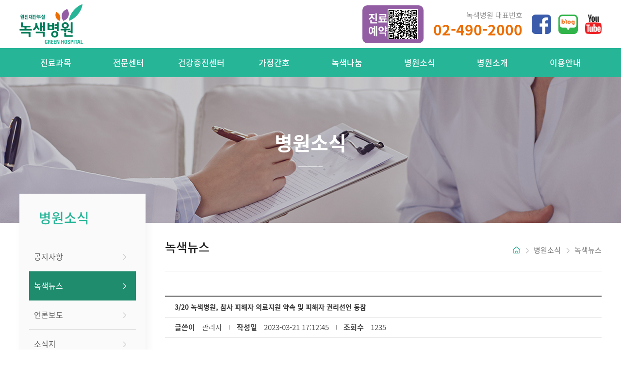

--- FILE ---
content_type: text/html
request_url: http://greenhospital.co.kr/bbs/board.php?tbl=bbs62&mode=VIEW&num=485&category=&findType=&findWord=&sort1=&sort2=&page=&mobile_flag=
body_size: 39061
content:
<!DOCTYPE html>
<html lang="ko">
<head>
<meta http-equiv="X-UA-Compatible" content="IE=edge,chrome=1" />
<meta name="viewport" content="user-scalable=yes, maximum-scale=1.0, minimum-scale=0.25, width=1200">
<meta name="viewport" content="width=device-width, user-scalable=no, initial-scale=1.0, maximum-scale=1.0, minimum-scale=1.0" />
<script src="https://ajax.googleapis.com/ajax/libs/jquery/1.11.2/jquery.min.js"></script>
<!--[if lt IE 9]>
  <script src="/css/js/selectivizr-min.js"></script>
  <script src="/css/js/selectivizr.js"></script>
<![endif]-->

<!-- 호환성 보기 제거 메타 -->
<meta http-equiv="X-UA-Compatible" content="IE=edge,chrome=1" />

<!-- 사이트 전체 기본 문자셋 지정 -->
<meta http-equiv="Content-Type" content="text/html; charset=utf-8">

<!-- 캐쉬 사용하지 않음 메타 -->
<meta http-equiv="Cache-Control" content="no-cache"/>
<meta http-equiv="Expires" content="0"/>
<meta http-equiv="Pragma" content="no-cache"/>

<!-- <meta name="robots" content="noindex,nofollow"> -->

<!-- 페이스북 관련 메타 
<meta property="og:image" content=""/>
<meta property="og:title" content="[녹색병원]"/>
<meta property="og:description" content="3/20 녹색병원, 참사 피해자 의료지원 약속 및 피해자 권리선언 동참"/>
<meta property="og:type" content="website" />-->

<!-- 트위터 관련 메타 -->
<meta name="twitter:title"          content="[녹색병원] 3/20 녹색병원, 참사 피해자 의료지원 약속 및 피해자 권리선언 동참">
<meta name="twitter:image"          content="">
<meta name="twitter:description"    content="3/20 녹색병원, 참사 피해자 의료지원 약속 및 피해자 권리선언 동참">

<!-- 네이버 사이트 등록 관련 메타 21.10.07 소스 삽입-->
<meta name="naver-site-verification" content="c1fc1da5e9f03e9a7899517811e4599a21fd6cdd" />
<meta name="description" content="원진재단 부설 녹색병원은 “건강한 몸, 건강한 노동, 건강한 사회” 실현을 통해 우리 모두의 삶의 질을 높이는 민간형 공익병원입니다.">
<meta property="og:type" content="website">
<meta property="og:title" content="녹색병원">
<meta property="og:description" content="원진재단 부설 녹색병원은 “건강한 몸, 건강한 노동, 건강한 사회” 실현을 통해 우리 모두의 삶의 질을 높이는 민간형 공익병원입니다.">
<meta property="og:image" content="http://www.greenhospital.co.kr/images/main/logo_naver.jpg">
<meta property="og:url" content="http://www.greenhospital.co.kr">
<link rel="canonical" href="http://www.greenhospital.co.kr">
<meta name="viewport" content="width=device-width, initial-scale=1">

<!-- 공통 CSS 파일 -->
<link rel="stylesheet" href="/GnCommon/css/common.css" type="text/css">

<!-- 쇼핑몰 상품문의 / 사용후기 게시판 -->

<!-- 매장현황 게시판 스킨 -->
<link rel="stylesheet" href="/GnCommon/css/agency_search_bbs.css" type="text/css">

<!-- 커스텀 페이징 전용 CSS -->
<link rel="stylesheet" href="/GnCommon/css/custom_paging.css" type="text/css">

<!-- 기존 달력 -->
<link rel="stylesheet" href="/GnCommon/css/calendar-eraser_lim.css" type="text/css">
<link rel="stylesheet" href="/GnCommon/css/calender_jquery.css" type="text/css">
<!-- Gn 솔루션 자바스크립트 function -->
<script type='text/javascript' src='/GnCommon/js/javascript.js'></script>

<!-- jQuery 1.7 압축버젼 -->
<script type="text/javascript" src="/GnCommon/js/jquery-1.7.min.js"></script>

<!-- jQuery 애니메이션 (가속,탄력) 효과관련 추가 스크립트 -->
<script type="text/javascript" src="/GnCommon/js/jquery.easing.min.js"></script>

<!-- 모바일 카카오톡 링크 관련 -->
<script type='text/javascript' src='/GnCommon/js/kakao.link.js'></script>

<!-- 기존달력 -->
<script type='text/javascript' src='/GnCommon/js/calendar-eraser_lim.js'></script>

<title>녹색병원 - 홈페이지</title>
<!-- ------------------------------------------------------------- [ 디자인 CSS 영역 - S ] ------------------------------------------------------------- -->

<link rel="stylesheet" href="/css/style.css" type="text/css">			<!-- 디자인 CSS -->
<link rel="stylesheet" href="/css/style_tab.css" type="text/css">			<!-- 디자인 CSS -->
<link rel="stylesheet" href="/css/style_mob.css" type="text/css">			<!-- 디자인 CSS -->
<link rel="stylesheet" href="/css/style_ex1.css" type="text/css">		<!-- 추가 CSS -->
<link rel="stylesheet" href="/css/font.css" type="text/css">		<!-- 추가 CSS -->
<link rel="stylesheet" href="/css/skin.css" type="text/css">		<!-- 스킨 CSS -->
<link rel="stylesheet" href="/css/slick.css" />
<link rel="stylesheet" href="/css/swiper.min.css" />
<link rel="stylesheet" href="/css/main_slider.css" />
<script type="text/javascript" src="/css/js/slick.min.js"></script>
<script type="text/javascript" src="/css/js/swiper.min.js"></script>
<script type="text/javascript" src="/css/js/bxslider.js"></script>
<script type="text/javascript" src="/css/js/menu.js"></script>
<script charset="UTF-8" class="daum_roughmap_loader_script" src="https://ssl.daumcdn.net/dmaps/map_js_init/roughmapLoader.js"></script>

<!-- ------------------------------------------------------------- [ 디자인 CSS 영역 - E ] ------------------------------------------------------------- -->

<!-- 2022-03-23 DHL 업체요청으로 삽입 -->
<script type="text/javascript" src="//wcs.naver.net/wcslog.js"></script>
<script type="text/javascript">
if(!wcs_add) var wcs_add = {};
wcs_add["wa"] = "fbc8da795ebf10";
if(window.wcs) {
  wcs_do();
}
</script>

<!-- 2026-01-09 구글 애널리틱스 업체 요청으로 삽입 -->
<!-- Google tag (gtag.js) -->
<script async src="https://www.googletagmanager.com/gtag/js?id=G-QKPCK47K3K"></script>
<script>
  window.dataLayer = window.dataLayer || [];
  function gtag(){dataLayer.push(arguments);}
  gtag('js', new Date());

  gtag('config', 'G-QKPCK47K3K');
</script>

</head>

<body leftmargin="0" topmargin="0">
<DIV ID="objContents"><div id="wrap">
	<div class="tab_banner">
		<div class="inner">
			<em>녹색병원 대표번호 : 02-490-2000</em>
			<ul>
				<li>
					<a href="https://www.facebook.com/greenhospital" target="_blank">
						<img src="/images/main/head_icon01_tab.png" alt="페이스북" class="tab_img" />   
						<img src="/images/main/head_icon01_mob.png" alt="페이스북" class="mob_img" />
					</a>
				</li>
				<li>
					<a href="https://blog.naver.com/greenhospitalpr" target="_blank">
						<img src="/images/main/head_icon02_tab.png" alt="네이버" class="tab_img" />   
						<img src="/images/main/head_icon02_mob.png" alt="네이버" class="mob_img" />
					</a>
				</li>
				<li>
					<a href="https://www.youtube.com/channel/UCP8qmKVVH4L6pXv7eb5Ln_Q" target="_blank">
						<img src="/images/main/head_icon03_tab.png" alt="유튜브" class="tab_img" />   
						<img src="/images/main/head_icon03_mob.png" alt="유튜브" class="mob_img" />
					</a>
				</li>
			</ul>
		</div>
	</div><!--//tab_banner -->
	<div id="header">
		<div class="inner">
			<h1>
				<a href="/main.php">
					<img src="/images/main/head_logo_pc.png" alt="녹색병원" class="pc_img" />
					<img src="/images/main/head_logo_tab.png" alt="녹색병원" class="tab_img" />
					<img src="/images/main/head_logo_mob.png" alt="녹색병원" class="mob_img" />
				</a>
			</h1>
			<div class="btn_wrap">
				<div class="qr">
					<span>진료<br>예약</span>
					<a href="https://channel-ui.lemonhc.com/web-ui/lemoncare/proxyReservation?hospitalCd=11101253" target="_blank"><img src="/images/main/qrcode.png" alt=""></a>
				</div>
				<div class="call">
					<span>녹색병원 대표번호</span>
					<em>02-490-2000</em>
				</div>
				<div class="sns">
					<a href="https://www.facebook.com/greenhospital" target="_blank">
						<img src="/images/main/head_icon01_pc.png" alt="페이스북" class="pc_img" />
					</a>
					<a href="https://blog.naver.com/greenhospitalpr" target="_blank">
						<img src="/images/main/head_icon02_pc.png" alt="네이버" class="pc_img" />
					</a>
					<a href="https://www.youtube.com/channel/UCP8qmKVVH4L6pXv7eb5Ln_Q" target="_blank">
						<img src="/images/main/head_icon03_pc.png" alt="유튜브" class="pc_img" />
					</a>
				</div>
			</div><!--//btn_wrap -->
			<div class="nav_btn"></div>
		</div><!--//inner -->
	</div><!--//header -->
	<div class="gnb_wrap">
	<div class="inner">
		<ul class="gnb clfix">
			<li>
				<a href="/sub01/sub01.php">진료과목</a>
				<ul>
					<li><a href="/sub01/sub01.php">진료과 안내</a></li>
					<li><a href="/sub01/sub02.php">진료시간표</a></li>
				</ul>
			</li>
			<li>
				<a href="/sub02/sub01.php">전문센터</a>
				<ul>
					<li><a href="/sub02/sub01.php">소화기센터</a></li>
					<li><a href="/sub02/sub02.php">재활센터</a></li>
					<li><a href="/sub02/sub03.php">인공신장센터</a></li>
					<li><a href="/sub02/sub05.php">호흡기<br/>알레르기센터</a></li>
					<li><a href="/sub02/sub11.php">척추센터</a></li>
					<li><a href="/sub02/sub04.php">관절센터</a></li>					
					<li><a href="/sub02/sub06.php">직업병·환경성질환센터</a></li>
					<!-- <li><a href="/sub02/sub12.php">이비인후과센터</a></li> -->
					<li><a href="/sub02/sub13.php">치매센터</a></li>
					<li><a href="/sub02/sub07.php">뇌졸중클리닉</a></li>
					<li><a href="/sub02/sub08.php">복강경클리닉</a></li>
					<li><a href="/sub02/sub10.php">성장클리닉</a></li>
					<li><a href="/sub02/sub14.php">영양수액클리닉</a></li>
					<li><a href="/sub02/sub09.php">응급의료기관 </a></li>
				</ul>
			</li>
			<li>
				<a href="/sub03/sub01.php">건강증진센터</a>
				<ul>
					<li><a href="/sub03/sub01.php">건강증진센터 소개</a></li>
					<li><a href="/sub03/sub02.php">프로그램 안내</a></li>
					<li><a href="/sub03/sub03.php">검진 시 유의사항</a></li>
					<li><a href="/bbs/board.php?tbl=bbs34">건강정보 </a></li>
				</ul>
			</li>
			<li>
				<a href="/sub04/sub01.php">가정간호</a>
				<ul>
					<li><a href="/sub04/sub01.php">지역간호센터<br /><span>가정간호</span></a></li>
					<li><a href="/sub04/sub02.php">이용안내 </a></li>
				</ul>
			</li>
			<li>
				<a href="/bbs/board.php?tbl=bbs51">녹색나눔</a>
				<ul>
					<li><a href="/bbs/board.php?tbl=bbs51">녹색병원 공익사업 </a></li>
					<li><a href="/sub05/sub02.php">지역건강센터<br /><span>사회복지팀</span></a></li>
					<li><a href="/sub05/sub03.php">인권치유센터</a></li>
					<li><a href="/sub05/sub04.php">발전위원회<br />(후원안내) </a></li>
				</ul>
			</li>
			<li>
				<a href="/bbs/board.php?tbl=bbs61">병원소식</a>
				<ul>
					<li><a href="/bbs/board.php?tbl=bbs61">공지사항</a></li>
					<li><a href="/bbs/board.php?tbl=bbs62">녹색뉴스</a></li>
					<li><a href="/bbs/board.php?tbl=bbs63">언론보도</a></li>
					<li><a href="/bbs/board.php?tbl=bbs64">소식지</a></li>
					<li><a href="/bbs/board.php?tbl=bbs65">채용공고</a></li>
					<li><a href="/bbs/bbs_list.php">건강정보</a></li>
				</ul>
			</li>
			<li>
				<a href="/sub07/sub01.php">병원소개</a>
				<ul>
					<li><a href="/sub07/sub01.php">병원소개</a></li>
					<li><a href="/sub07/sub02.php">원진재단</a></li>
					<li><a href="/sub07/sub03.php">진료협력센터</a></li>
					<li><a href="/sub07/sub06.php">전공의 수련교육</a></li>
					<li><a href="/sub07/sub05.php">녹색갤러리</a></li>
					<li><a href="/sub07/sub04.php">전화번호 안내 </a></li>
				</ul>
				
			</li>
			<li>
				<a href="/sub08/sub01.php">이용안내</a>
				<ul>
					<li><a href="/sub08/sub01.php">찾아오시는 길</a></li>
					<li><a href="/sub08/sub02.php">외래진료</a></li>
					<li><a href="/sub08/sub03.php">응급진료</a></li>
					<li><a href="/sub08/sub04.php">입퇴원</a></li>
					<li><a href="/sub08/sub05.php">입원생활</a></li>
					<li><a href="/sub08/sub06.php">면회안내</a></li>
					<li><a href="/sub08/sub07.php">증명서발급</a></li>
					<li><a href="/sub08/sub08.php">층별안내도</a></li>
					<li><a href="/sub08/sub09.php">주차장이용</a></li>
					<li><a href="/sub08/sub10.php">장례식장</a></li>
					<li><a href="/sub08/sub11.php">비급여진료비</a></li>
				</ul>
			</li>
		</ul>
	</div>
	<div class="gnb_bg"></div>
</div>

<script type="text/javascript">
$('.gnb > li').mouseover(function(){
	$('.gnb_wrap').addClass('on');
});
$('.gnb > li').mouseleave(function(){
	$('.gnb_wrap').removeClass('on');
});

</script>	
<div class="navigation clfix">
	<div class="nav_top">
		<div class="nav_close"></div>
	</div>
	<div class="lnb">
		<h3 class='#none' ><a href="#none"  ><span>진료과목</span></a></h3>
		<ul class="sub_navi">
			<li class='deps1'><a href="/sub01/sub01.php" ><span>진료과 안내</span></a></li>
			<li class='deps1'><a href="/sub01/sub02.php" ><span>진료시간표</span></a></li>			
		</ul>

		<h3 class='#none' ><a href="#none"  ><span>전문센터</span></a></h3>
		<ul class="sub_navi">
			<li class='deps1'><a href="/sub02/sub01.php" ><span>소화기센터</span></a></li>
			<li class='deps1'><a href="/sub02/sub02.php" ><span>재활센터</span></a></li>			
			<li class='deps1'><a href="/sub02/sub03.php" ><span>인공신장센터</span></a></li>
			<li class='deps1'><a href="/sub02/sub05.php" ><span>호흡기알레르기센터</span></a></li>
			<li class='deps1'><a href="/sub02/sub11.php" ><span>척추센터 </span></a></li>
			<li class='deps1'><a href="/sub02/sub04.php" ><span>관절센터</span></a></li>	
			<li class='deps1'><a href="/sub02/sub06.php" ><span>직업병·환경성질환센터</span></a></li>
			<!-- <li class='deps1'><a href="/sub02/sub12.php" ><span>이비인후과센터</span></a></li> -->
			<li class='deps1'><a href="/sub02/sub13.php" ><span>치매센터</span></a></li>
			<li class='deps1'><a href="/sub02/sub07.php" ><span>뇌졸중클리닉</span></a></li>
			<li class='deps1'><a href="/sub02/sub08.php" ><span>복강경클리닉</span></a></li>
			<li class='deps1'><a href="/sub02/sub10.php" ><span>성장클리닉</span></a></li>
			<li class='deps1'><a href="/sub02/sub14.php" ><span>영양수액클리닉</span></a></li>
			<li class='deps1'><a href="/sub02/sub09.php" ><span>응급의료기관 </span></a></li>
		</ul>

		<h3 class='#none' ><a href="#none"  ><span>건강증진 센터</span></a></h3>
		<ul class="sub_navi">
			<li class='deps1'><a href="/sub03/sub01.php" ><span>건강증진센터 소개</span></a></li>
			<li class='deps1'><a href="/sub03/sub02.php" ><span>프로그램 안내</span></a></li>			
			<li class='deps1'><a href="/sub03/sub03.php" ><span>건강검진안내</span></a></li>	
			<li class='deps1'><a href="/bbs/board.php?tbl=bbs34" ><span>건강정보</span></a></li>	
		</ul>

		<h3 class='#none' ><a href="#none"  ><span>가정간호</span></a></h3>
		<ul class="sub_navi">
			<li class='deps1'><a href="/sub04/sub01.php"  class='m_over'><span>지역간호센터(가정간호)</span></a></li>
			<li class='deps1'><a href="/sub04/sub02.php" target="blank"><span>이용안내</span></a></li>
		</ul>

		<h3 class='#none' ><a href="#none"  ><span>녹색나눔</span></a></h3>
		<ul class="sub_navi">
			<li class='deps1'><a href="/bbs/board.php?tbl=bbs51" ><span>녹색병원 공익사업 </span></a></li>
			<li class='deps1'><a href="/sub05/sub02.php" ><span>지역건강센터</span></a></li>			
			<li class='deps1'><a href="/sub05/sub03.php" ><span>인권치유센터</span></a></li>	
			<li class='deps1'><a href="/sub05/sub04.php" ><span>발전위원회(후원안내)</span></a></li>	
		</ul>

		<h3 class='on' ><a href="#none"  class="over" ><span>병원소식</span></a></h3>
		<ul class="sub_navi">
			<li class='deps1'><a href="/bbs/board.php?tbl=bbs61" ><span>공지사항</span></a></li>
			<li class='deps1 on'><a href="/bbs/board.php?tbl=bbs62"  class='m_over'><span>녹색뉴스</span></a></li>			
			<li class='deps1'><a href="/bbs/board.php?tbl=bbs63" ><span>언론보도</span></a></li>	
			<li class='deps1'><a href="/bbs/board.php?tbl=bbs64" ><span>소식지</span></a></li>	
			<li class='deps1'><a href="/bbs/board.php?tbl=bbs65" ><span>채용공고</span></a></li>	
			<li class='deps1'><a href="/bbs/bbs_list.php" ><span>건강정보</span></a></li>	
		</ul>

		<h3 class='#none' ><a href="#none"  ><span>병원소개</span></a></h3>
		<ul class="sub_navi">
			<li class='deps1'><a href="/sub07/sub01.php" ><span>병원소개</span></a></li>
			<li class='deps1'><a href="/sub07/sub02.php" ><span>원진재단</span></a></li>			
			<li class='deps1'><a href="/sub07/sub03.php" ><span>진료협력센터</span></a></li>	
			<li class='deps1'><a href="/sub07/sub06.php" ><span>전공의 수련교육</span></a></li>
			<li class='deps1'><a href="/sub07/sub05.php" ><span>녹색갤러리</span></a></li>	
			<li class='deps1'><a href="/sub07/sub04.php" ><span>전화번호 안내 </span></a></li>		
		</ul>

		<h3 class='#none' ><a href="#none"  ><span>이용안내</span></a></h3>
		<ul class="sub_navi">
			<li class='deps1'><a href="/sub08/sub01.php" ><span>찾아오시는 길</span></a></li>
			<li class='deps1'><a href="/sub08/sub02.php" ><span>외래진료</span></a></li>			
			<li class='deps1'><a href="/sub08/sub03.php" ><span>응급진료</span></a></li>	
			<li class='deps1'><a href="/sub08/sub04.php" ><span>입퇴원</span></a></li>	
			<li class='deps1'><a href="/sub08/sub05.php" ><span>입원생활</span></a></li>	
			<li class='deps1'><a href="/sub08/sub06.php" ><span>면회안내</span></a></li>	
			<li class='deps1'><a href="/sub08/sub07.php" ><span>증명서발급</span></a></li>	
			<li class='deps1'><a href="/sub08/sub08.php" ><span>층별안내도</span></a></li>	
			<li class='deps1'><a href="/sub08/sub09.php" ><span>주차장이용</span></a></li>	
			<li class='deps1'><a href="/sub08/sub10.php" ><span>장례식장</span></a></li>	
			<li class='deps1'><a href="/sub08/sub11.php" ><span>비급여진료비 </span></a></li>	
		</ul>
	</div><!-- //lnb -->
	<div class="nav_bg"></div>
</div><!-- //navigation -->

<script>
	$('.nav_btn').click(function(){
		$('.navigation').stop(true,true).fadeIn('fast');
	});
	$('.nav_close').click(function(){
		$('.navigation').stop(true,true).fadeOut('fast');
	});
	$('.nav_bg').click(function(){
		$('.navigation').stop(true,true).fadeOut('fast');
	});
$(window).resize(function(){
	var winW = $(window).width();
	if(winW > 1024){
		$('.navigation').css('display','none');
	}
});
</script>	<div id="sub_visual_wrap">
		<p style="background:url(/images/sub/sub_visual01_pc.jpg)center top no-repeat; height: 300px" class="pc_img"></p>
		<img src="/images/sub/sub_visual01_tab.jpg" class="tab_img" style="width: 100%" alt="" />
		<img src="/images/sub/sub_visual01_mob.jpg" class="mob_img" style="width: 100%" alt="" />
		<div class="sub_visual_txt">
			<h2>병원소식</h2>
		</div>
	</div><!--//sub_visual_wrap -->
	
<div class="tab_menu">
	<ul class="menu clfix">
		<li class="menulink01">
			<a href="#none">병원소식</a>
			<ul>
				<li class='deps1'><a href="/sub01/sub01.php" ><span>진료과목</span></a></li>
				<li class='deps1'><a href="/sub02/sub01.php" ><span>전문센터</span></a></li>
				<li class='deps1'><a href="/sub03/sub01.php" ><span>건강증진센터</span></a></li>
				<li class='deps1'><a href="/sub04/sub01.php" ><span>가정간호</span></a></li>
				<li class='deps1'><a href="/sub05/sub01.php" ><span>녹색나눔</span></a></li>
				<li class='deps1 on'><a href="/bbs/board.php?tbl=bbs61"  class='m_over'><span>병원소식</span></a></li>
				<li class='deps1'><a href="/sub07/sub01.php" ><span>병원소개</span></a></li>
				<li class='deps1'><a href="/sub08/sub01.php" ><span>이용안내</span></a></li>
			</ul>
		</li>
														
		<li class="menulink01">
			<a href="#none">녹색뉴스</a>
			<ul>
				<li class='deps1'><a href="/bbs/board.php?tbl=bbs61" ><span>공지사항</span></a></li>
				<li class='deps1 on'><a href="/bbs/board.php?tbl=bbs62"  class='m_over'><span>녹색뉴스</span></a></li>			
				<li class='deps1'><a href="/bbs/board.php?tbl=bbs63" ><span>언론보도</span></a></li>	
				<li class='deps1'><a href="/bbs/board.php?tbl=bbs64" ><span>소식지</span></a></li>	
				<li class='deps1'><a href="/bbs/board.php?tbl=bbs65" ><span>채용공고</span></a></li>	
				<li class='deps1'><a href="/bbs/bbs_list.php" ><span>건강정보</span></a></li>
			</ul>
		</li>
											</ul><!-- // menu -->
</div><!-- // tab_menu -->

<script>
  $(document).ready(function(){
		$('.menulink01').click(function(){
			$(this).find('ul').stop().slideToggle();
			$(this).toggleClass('on');
			$('.menu > li').not(this).find('ul').slideUp();
			$('.menu > li').not(this).removeClass('on');
		});
		$('.menulink02').click(function(){
			$(this).find('ul').stop().slideToggle();
			$(this).toggleClass('on');
			$('.menu > li').not(this).find('ul').slideUp();
			$('.menu > li').not(this).removeClass('on');
		});
	});
</script>




<!-- <div>
		
			

		
		
				
		<li class="menulink01">
			<a href="#none">녹색뉴스</a>
			<ul>
				<li class='deps1'><a href="/sub06/sub01.php" ><span>공지사항</span></a></li>
				<li class='deps1'><a href="/sub06/sub02.php" ><span>녹색뉴스</span></a></li>			
				<li class='deps1'><a href="/sub06/sub03.php" ><span>언론보도</span></a></li>	
				<li class='deps1'><a href="/sub06/sub04.php" ><span>소식지</span></a></li>	
				<li class='deps1'><a href="/sub06/sub05.php" ><span>채용공고</span></a></li>	
				<li class='deps1'><a href="/sub06/sub06.php" ><span>건강정보</span></a></li>
			</ul>
		</li>// menulink02
				
				</div> -->	<div id="sub_wrap">
		<div class="inner">
			<div class="sub_menu">
	<div class="sub_menu_con">







	<h3><span>병원소식</span></h3>
	<ul>
		<li class='deps1'><a href="/bbs/board.php?tbl=bbs61" ><span>공지사항</span></a></li>
		<li class='deps1 on'><a href="/bbs/board.php?tbl=bbs62"  class='m_over'><span>녹색뉴스</span></a></li>			
		<li class='deps1'><a href="/bbs/board.php?tbl=bbs63" ><span>언론보도</span></a></li>	
		<li class='deps1'><a href="/bbs/board.php?tbl=bbs64" ><span>소식지</span></a></li>	
		<li class='deps1'><a href="/bbs/board.php?tbl=bbs65" ><span>채용공고</span></a></li>	
		<li class='deps1'><a href="/bbs/bbs_list.php" ><span>건강정보</span></a></li>	
	</ul>


		<div class="menu_banner">
			<div class="top">
				<em><b>진료예약</b> 및 조회문의</em>
				<span>02-490-2000</span>
			</div>
			<div class="top">
				<em><b>건강검진</b> 문의 및 예약</em>
				<span>02-490-2010</span>
			</div>
			<div class="mid">
				<p>
					녹색병원 응급실은<br />
					<span>24시간 진료</span>합니다.
				</p>
			</div>	
			<div class="bot">
				<p><span>평<i></i>일</span>08:30~17:30</p>
				<p><span>토요일</span>08:30~12:30</p>
				<p><span>점<i></i>심 </span>12:30~13:30</p>
				<p><span>일·공휴일</span>휴진</p>
			</div>
		</div>
	</div>
</div>			<div id="sub_content">
								<div class="contop">
					<h3>녹색뉴스</h3>
					<div class="location">
						<ul class="clfix">
							<li><img src="/images/sub/sub_loc_home.png" alt="" /></li>
							<li>병원소식</li>
							<li>녹색뉴스</li>
						</ul>
					</div>
				</div><!--contop-->
								






				<div class="conbody">
<script language="javascript">
function writeChk(form) {
	if(!form.c_writer.value) {
		alert("댓글작성자를 입력하세요");
		form.c_writer.focus();
		return;
	}
	if(!form.c_content.value) {
		alert("댓글내용을 입력하세요");
		form.c_content.focus();
		return;
	}
    if (typeof(form.passwd) != 'undefined') {
		if(!form.passwd.value) {
			alert('비밀번호를 입력하세요. 수정 삭제시 반듯이 필요합니다.');
			form.passwd.focus();
			return false;
		}
	}
	return true;
}

function deleteChk(url) {
	yes_no = confirm('삭제하시면 다시 복구하실 수 없습니다.\n\n삭제하시겠습니까?');
	if(yes_no == true) { // 확인 선택해 했을때
		if(url==true) {
		} else {
			location.href='';
		}
	}
}

function ComdeleteChk(url) {
	yes_no = confirm('삭제하시면 다시 복구하실 수 없습니다.\n\n삭제하시겠습니까?');
	if(yes_no == true) { // 확인 선택해 했을때
		location.href=url;
	}
}

function CommodifyChk(tbl,num,cnum) {
	yes_no = confirm('수정하시겠습니까?');
	if(yes_no == true) { // 확인 선택해 했을때
		window.open("commodify.php?tbl="+tbl+"&num="+num+"&cnum="+cnum,"commodify","width=600,height=170").focus();
		//var sub = document.getElementById("iframe_commodify").contentWindow.document;
		//sub.location.href=url;
	}
}

</script>


<table id="Divcontent" width="100%" border="0" cellspacing="0" cellpadding="0" align="center">
  <tr>
    <td height="2" bgcolor="#555" colspan="6"></td>
  </tr>
  <tr height="35" >
    <td height="35" colspan="6" align="left" style="padding:10px 20px 10px 20px; font-size:14px; color:#333; word-break:break-all;">
      <strong>      3/20 녹색병원, 참사 피해자 의료지원 약속 및 피해자 권리선언 동참</strong>
    </td>
  </tr>
  <tr>
    <td height="1" bgcolor="#dcdcdc" colspan="6"></td>
  </tr>
   <tr height="40" >
    <td height="40" colspan="6">
		<ul class="bbs_top clfix">
			<li class="bg_none"><em class="tit">글쓴이</em><span> 관리자</span></li>
			<li><em class="tit">작성일</em><span> 2023-03-21 17:12:45</span></li>
			<li><em class="tit">조회수</em><span> 1235</span></li>
		</ul>
	</td>
  </tr>

      <tr>
    <td height="1" bgcolor="#aaaaaa" colspan="6"></td>
  </tr>
  <tr >
    <td height="15" colspan="6"></td>
  </tr>
  <tr>
    <td colspan="6"> </td>
  </tr>
  <tr>
    <td colspan="6">
        <table width="100%" border="0" cellpadding="0" cellspacing="0" style="border-bottom:1px solid #ddd;">
            <tr>
                <td  style="word-break:break-all;padding:15px;">
									<div id="DivContents" style="line-height:1.4;word-break:break-all;">
					<p><img src="/smart_editor/upload/20230321171224103292791.jpg" title="all-2.jpg" style="max-width:100%; height:auto;"><br style="clear:both;"><span style="font-size: 12pt;">2023년 3월 20일 오전, 녹색병원 강당에서 재난‧산재 유가족‧피해자들(이하 ‘참사 피해자들’), 생명안전시민넷과 &lt;재난‧산재 유가족‧피해자 의료지원사업 업무협약&gt;을 체결하고 피해자 권리선언에 동참했습니다.&nbsp;</span>&nbsp;</p><p><br></p><p><span style="font-size: 12pt;">참사 피해자들은 사고 이후 극심한 정신적 고통과 진상규명 활동 등으로 건강을 제대로 돌보지 못하며 다양한 질병에 시달리고 있으나 의료지원 등 재난 피해자들에 대한 국가의 지원제도는 전무합니다. 어렵게 특별법이 제정돼도 지원은 한정적이고 대상 역시 특정 재난에만 한정되어있습니다. 또한 산업재해와 관련해서는 산재 신청이 까다롭고 승인이 되기까지 기나긴 기간, 소송 등으로 필요한 지원을 받기가 쉽지 않은 상황이며 특히 영세사업장, 플랫폼 노동자, 불안정노동자들은 산재보험의 사각지대에 놓여 있습니다. 산재로 자식이나 부모를 잃거나 본인이 다치게 되면 가정 해체가 다반사로 일어나지만 남겨진 가족에 대한 지원제도는 거의 없는 실정입니다.&nbsp;</span></p><p><br></p><p><span style="font-size: 12pt;">녹색병원은 참사 피해자들에 대한 건강 돌봄이 절실하다고 판단하여 당사자 및 가족에 대한 의료지원사업을 진행하고 있습니다. 3월 20일 협약을 기해 본격적으로 참사 피해자들의 질병 치료에 소요되는 비용 즉, 급여항목 100%, 비급여항목 30%(MRI 검사 및 예방접종비용은 50%)와 종합건강검진에 소요되는 비용 전액을 지원할 예정입니다.&nbsp;&nbsp;</span></p><p><br></p><p><span style="font-size: 12pt;">안전시스템이 미비한 우리나라에서는 누구라도, 어느 순간에 참사 피해자가 될지 모릅니다. 모쪼록 이번 의료지원이 참사 이후 여러 정신적‧육체적 고통을 겪는 피해가족들에게 조금이나마 도움이 되길 바랍니다.&nbsp;</span></p><p><br></p><p><span style="font-size: 12pt;">** 협약 및 선언식에는 생명안전시민넷 공동대표인 김훈 작가와 송경용 신부, 삼성전자 직업병 피해자 한혜경 씨의 어머니 김시녀 님, 태안화력발전 고 김용균 노동자 어머니 김미숙 님, 고 이한빛PD 어머니 김혜영 님, 대구지하철참사 유가족, 세월호참사 유가족, 가습기살균제 피해자, 스텔라데이지호 실종자 가족, 경동건설 산재유가족, 한익스프레스 남이천물류창고 신축현장 산재 유가족 등 재난과 산재 참사 유가족들과 피해자들이 참석하여 ‘피해자의 권리’를 선언하고 ‘피해자 권리보장과 지원체계 제도화’를 촉구하였습니다.&nbsp;</span></p>					</div>
				            	</td>
            </tr>
        </table>
    </td>
  </tr>
  <tr>
    <td height="5" colspan="6"></td>
  </tr>
  <tr>
    <td height="40" colspan="6" align="right" class="viewBtnArea">
                        <a href="/bbs/board.php?tbl=bbs62&category=&findType=&findWord=&sort1=&sort2=&page=&mobile_flag="><div class="btn_R_white">목록</div></a>
                                  </td>
  </tr>
</table>
<br>

<br>
<br>
<br>
<br>

<table width="100%" border="0" cellpadding="0" cellspacing="0" align="center">
	<colgroup>
		<col width="20%">
		<col width="80%">
	  </colgroup>
	<tr>
		<td height="40" align="center" style="font-weight:bold;border-top:2px solid #555;" class="tit">이전글</td>
		<td style="padding:5px 0 5px 20px; border-top:2px solid #555; background:url(/images/bar.jpg) 0 55% no-repeat;"><a href="/bbs/board.php?tbl=bbs62&mode=VIEW&num=484&category=&findType=&findWord=&sort1=&sort2=&page=&mobile_flag=">3/8 튀르키예-시리아 지진피해 직원모금 전달식 진행 </a></td>
	</tr>
	<tr>
		<td height="40" align="center" style="font-weight:bold;border-top:1px solid #cccccc;border-bottom:1px solid #cccccc;" class="tit">다음글</td>
		<td style="padding:5px 0 5px 20px; border-top:1px solid #cccccc;border-bottom:1px solid #cccccc; background:url(/images/bar.jpg) 0 55% no-repeat;"><a href="/bbs/board.php?tbl=bbs62&mode=VIEW&num=486&category=&findType=&findWord=&sort1=&sort2=&page=&mobile_flag=">2/9 녹색병원 간호부 프리셉터 임명식</a></td>
	</tr>
</table>
<br>

<script>
function imgResize()
{
    // DivContents 영역에서 이미지가 maxsize 보다 크면 자동 리사이즈 시켜줌
    maxsize = 500; // 가로사이즈 ( 다른값으로 지정하면됨)
    var content = document.getElementById("DivContents");
    var img = content.getElementsByTagName("img");
    for(i=0; i<img.length; i++)
    {

        if ( eval('img[' + i + '].width > maxsize') )
        {
            var heightSize = ( eval('img[' + i + '].height')*maxsize )/eval('img[' + i + '].width') ;
            eval('img[' + i + '].width = maxsize') ;
            eval('img[' + i + '].height = heightSize') ;
        }
    }
}
window.onload = imgResize;
</script>


<style type="text/css">
img { border:0; }
.tit {font-weight:bold;color:#444444;text-align:center; }
.bottom_line { border-bottom:1px solid #EAEAEA; }
.bottom_line2 { border-bottom:1px solid #444444; padding-bottom:3px;}
.bbs_top li{float:left; background:url(/images/bar.jpg) 0 55% no-repeat; padding-left:15px; margin-left:15px;  }
.bbs_top li.bg_none{background:none; margin-left:0; padding-left:20px; }
.bbs_top li span{padding-left:10px;word-break:break-all;}
.bbs_btn{width:70px; height:25px; background:#f8f8f8; color:#111; font-weight:bold; border:1px solid #dbdbdb; text-align:center; line-height:23px; display:inline-block;}
.btn_R_white{width:100px; height:34px; background:#ffffff; font-size:14px; color:#333333; font-weight:bold; border:1px solid #777777; text-align:center; line-height:32px; display:inline-block; vertical-align:middle; -webkit-border-radius:0px;  -webkit-appearance:none; margin:2.5px;}
.btn_R_black{width:100px; height:34px; background:#333333; font-size:14px; color:#ffffff; font-weight:bold; border:1px solid #333333;  text-align:center; line-height:32px; display:inline-block;vertical-align:middle; -webkit-border-radius:0px;  -webkit-appearance:none; margin:2.5px;}

@media screen and (max-width : 1000px) {

}
@media screen and (max-width : 640px) {
#Divcontent{}
#Divcontent img{width: auto !importent; max-width: 100% !important; height: auto;}
.bbs_btn{width:50px; font-size:12px; }
.bbs_top{padding:5px 0 2px 0;  }
.bbs_top li{float:none; background:none; padding-left:5px; margin-bottom:3px; font-size:12px;}
.bbs_top li span{background:url(/images/bar.jpg) 0 4px no-repeat;  margin-left:10px; }
.btn_R_Area{}
.btn_R_white{width:80px; height:30px; font-size:13px; line-height:30px;}
.btn_R_black{width:80px; height:30px; font-size:13px; line-height:30px; }
}
</style>

				</div>
			</div>
		</div>
	</div><!--sub_wrap-->
	<div class="pc_quick02_wrap">
		<div class="pc_quick02">
			<span>Quick	</span>
			<a href="/sub04/sub01.php">
				<img src="/images/main/quick_icon01_pc.png" alt="가정간호" />
				<em>가정간호</em>
			</a>
			<a href="/sub08/sub07.php">
				<img src="/images/main/Q_icon03.png" alt="증명서 발급" />
				<em>증명서 발급</em>
			</a>
			<a href="https://online.mrm.or.kr/9GiXFDp" target="_blank">
				<img src="/images/main/quick_icon02_pc.png" alt="녹색병원 후원하기" />
				<em>녹색병원<br />후원하기</em>
			</a>
			<a href="https://taeilhospital.org/" target="_blank">
				<img src="/images/main/quick_icon04.png" alt="전태일의료센터 건립모금" />
				<em>전태일의료센터 <br> 건립모금</em>
			</a>
			<a href="https://t-1-maeum.campaignus.me/home" target="_blank">
				<img src="/images/main/quick_icon05.png" alt="마음상담소" />
				<em>마음상담소</em>
			</a>
			<a href="javascript:void(0)">
				<span class="top_btn"><b>TOP</b></span>
			</a>
		</div>
	</div>
	<div class="tab_quick02">
		<a href="https://channel-ui.lemonhc.com/web-ui/lemoncare/proxyReservation?hospitalCd=11101253" class="col01">
			<img src="/images/main/quick_icon06.png" class="tab_img" alt="진료 예약" />
			<img src="/images/main/quick_icon06.png" class="mob_img" alt="진료 예약" />
			<span>진료 예약</span>
		</a>
		<a href="/sub08/sub07.php" class="col04">
			<img src="/images/main/Q_icon03.png" class="tab_img" alt="증명서 발급" />
			<img src="/images/main/Q_icon03.png" class="mob_img" alt="증명서 발급" />
			<span>증명서 발급</span>
		</a>
		<a href="/sub04/sub01.php" class="col02">
			<img src="/images/main/quick_icon01_tab.png" class="tab_img" alt="가정간호" />
			<img src="/images/main/quick_icon01_mob.png" class="mob_img" alt="가정간호" />
			<span>가정간호</span>
		</a>
		<a href="https://online.mrm.or.kr/9GiXFDp" target="_blank" class="col03">
			<img src="/images/main/quick_icon02_tab.png" class="tab_img" alt="녹색병원 후원하기" />
			<img src="/images/main/quick_icon02_mob.png" class="mob_img" alt="녹색병원 후원하기" />
			<span>녹색병원 후원하기</span>
		</a>
		<a href="https://taeilhospital.org/" target="_blank" class="col05">
			<img src="/images/main/quick_icon04.png" class="tab_img" alt="전태일의료센터 건립모금" />
			<img src="/images/main/quick_icon04.png" class="mob_img" alt="전태일의료센터 건립모금" />
			<span>전태일의료센터 건립모금</span>
		</a>
		<a href="https://t-1-maeum.campaignus.me/home" target="_blank" class="col06">
			<img src="/images/main/quick_icon05.png" class="tab_img" alt="마음상담소" />
			<img src="/images/main/quick_icon05.png" class="mob_img" alt="마음상담소" />
			<span>마음상담소</span>
		</a>
	</div>
	<div id="footer">
		<div class="f_top">
			<div class="inner">
				<ul class="f_nav">
					<li><a href="/sub07/sub01.php">녹색병원</a></li>
					<li><a href="/gallery/gallery.php">녹색갤러리</a></li>
					<li><a href="/sub08/sub01.php">찾아오시는길</a></li>
					<li class="red"><a href="/member/privacy.php">개인정보취급방침</a></li>
					<li><a href="/member/terms_use.php">이용약관</a></li>
					<li><a href="/member/patient_CandD.php">환자의 권리와 의무</a></li>
					<li><a href="/sub08/sub11.php">비급여진료비</a></li>
				</ul>
				<ul class="f_sns">
					<li>
						<a href="https://www.facebook.com/greenhospital" target="_blank">
							<img src="/images/main/foot_icon01_pc.png" class="pc_img" alt="" />
							<img src="/images/main/foot_icon01_tab.png" class="tab_img" alt="" />
							<img src="/images/main/foot_icon01_mob.png" class="mob_img" alt="" />
						</a>
					</li>
					<li>
						<a href="https://blog.naver.com/greenhospitalpr" target="_blank">
							<img src="/images/main/foot_icon02_pc.png" class="pc_img" alt="" />
							<img src="/images/main/foot_icon02_tab.png" class="tab_img" alt="" />
							<img src="/images/main/foot_icon02_mob.png" class="mob_img" alt="" />
						</a>
					</li>
					<li>
						<a href="https://www.youtube.com/channel/UCP8qmKVVH4L6pXv7eb5Ln_Q" target="_blank">
							<img src="/images/main/foot_icon03_pc.png" class="pc_img" alt="" />
							<img src="/images/main/foot_icon03_tab.png" class="tab_img" alt="" />
							<img src="/images/main/foot_icon03_mob.png" class="mob_img" alt="" />
						</a>
					</li>
				</ul>
			</div>
		</div>
		<div class="f_bot">
			<div class="inner">
				<a href="/main.php" class="foot_logo">
					<img src="/images/main/foot_logo_pc.png" class="pc_img" alt="" />
					<img src="/images/main/foot_logo_tab.png" class="tab_img" alt="" />
					<img src="/images/main/foot_logo_mob.png" class="mob_img" alt="" />
				</a>
				<address>
					(우)02221 서울시 중랑구 사가정로49길 53(면목동) <i></i>원진재단부설 녹색병원 <span>|</span><i></i> 대표전화 02-490-2000 | 응급실 02-490-2112<br /><i></i>
					상호명 : 원진재단부설 녹색병원 <i>|</i> 사업자번호 : 204-82-06733 | 대표자 : 임상혁 <i class="bar">|</i><em></em> 칭찬·건의 : greenhpvoice@naver.com<br /><i></i>
					Copyright ⓒ 2003~2021<i></i> Wonjin GreenHospital All rights reserved. 
				</address>
			</div>
		</div>
	</div>
</div><!--//wrap -->

</DIV>
<DIV ID="objSelection">
</DIV>

</body>
</html>


<!-- new post -->
<script src="http://dmaps.daum.net/map_js_init/postcode.v2.js"></script>
<script type="text/javascript" src="/addr_zip/Uzipjs/new_UzipJs.js"></script><!-- openDaumPostcode -->

<script>

//top
$(".top_btn").click(function() {
	$("html, body").animate({
	  scrollTop: 0
	}, 500);
	return false;
});

</script>

--- FILE ---
content_type: text/css
request_url: http://greenhospital.co.kr/css/style.css
body_size: 113805
content:
/* Common **********************************************************************/
/* @import url(http://fonts.googleapis.com/earlyaccess/nanumgothic.css); <-- 기존에 있던 것 */
/*  Nanum Gothic (Korean) http://www.google.com/fonts/earlyaccess   */
@font-face { 
  font-family: 'Noto Sans KR'; 
  font-style: normal; 
  font-weight: 100; 
  src: url(//fonts.gstatic.com/ea/notosanskr/v2/NotoSansKR-Thin.woff2) format('woff2'), 
      url(//fonts.gstatic.com/ea/notosanskr/v2/NotoSansKR-Thin.woff) format('woff'), 
      url(//fonts.gstatic.com/ea/notosanskr/v2/NotoSansKR-Thin.otf) format('opentype'); 
} 
@font-face { 
  font-family: 'Noto Sans KR'; 
  font-style: normal; 
  font-weight: 300; 
  src: url(//fonts.gstatic.com/ea/notosanskr/v2/NotoSansKR-Light.woff2) format('woff2'), 
      url(//fonts.gstatic.com/ea/notosanskr/v2/NotoSansKR-Light.woff) format('woff'), 
      url(//fonts.gstatic.com/ea/notosanskr/v2/NotoSansKR-Light.otf) format('opentype'); 
} 
@font-face { 
  font-family: 'Noto Sans KR'; 
  font-style: normal; 
  font-weight: 400; 
  src: url(//fonts.gstatic.com/ea/notosanskr/v2/NotoSansKR-Regular.woff2) format('woff2'), 
        url(//fonts.gstatic.com/ea/notosanskr/v2/NotoSansKR-Regular.woff) format('woff'), 
        url(//fonts.gstatic.com/ea/notosanskr/v2/NotoSansKR-Regular.otf) format('opentype'); 
 } 
@font-face { 
  font-family: 'Noto Sans KR'; 
  font-style: normal; 
  font-weight: 500; 
  src: url(//fonts.gstatic.com/ea/notosanskr/v2/NotoSansKR-Medium.woff2) format('woff2'), 
        url(//fonts.gstatic.com/ea/notosanskr/v2/NotoSansKR-Medium.woff) format('woff'), 
        url(//fonts.gstatic.com/ea/notosanskr/v2/NotoSansKR-Medium.otf) format('opentype'); 
 } 
@font-face { 
  font-family: 'Noto Sans KR'; 
  font-style: normal; 
  font-weight: 700; 
  src: url(//fonts.gstatic.com/ea/notosanskr/v2/NotoSansKR-Bold.woff2) format('woff2'), 
        url(//fonts.gstatic.com/ea/notosanskr/v2/NotoSansKR-Bold.woff) format('woff'), 
        url(//fonts.gstatic.com/ea/notosanskr/v2/NotoSansKR-Bold.otf) format('opentype'); 
 } 
@font-face { 
  font-family: 'Noto Sans KR'; 
  font-style: normal; 
  font-weight: 900; 
  src: url(//fonts.gstatic.com/ea/notosanskr/v2/NotoSansKR-Black.woff2) format('woff2'), 
        url(//fonts.gstatic.com/ea/notosanskr/v2/NotoSansKR-Black.woff) format('woff'), 
        url(//fonts.gstatic.com/ea/notosanskr/v2/NotoSansKR-Black.otf) format('opentype'); 
 } 
/* Common **********************************************************************/ 
html,body {width:100%; }
html {overflow-y:scroll; box-sizing:border-box;}
*, *:before, *:after{box-sizing:inherit;}
*{
-webkit-text-size-adjust:none;
-webkit-text-size-adjust - auto | none | N% (default auto)
}
body {word-break:break-all;-ms-word-break:break-all; }
body,div,dl,dt,dd,ul,ol,li,h1,h2,h3,h4,h5,h6,pre,code,form,fieldset,legend,textarea,p,blockquote,th,td,input,select,textarea,button {margin:0; padding:0;}
fieldset,img {border:0px none; vertical-align:top;}
dl,ul,ol,menu,li {list-style:none;}
blockquote, q {quotes: none;}
blockquote:before, blockquote:after,q:before, q:after {content:''; content:none;}
button {border:0 none; background-color:transparent; cursor:pointer;}
body { background:#fff;}
body,th,td,input,select,textarea,button {font-size:15px; line-height:1.6; font-family: 'Noto Sans KR'; color:#555;word-break:keep-all;} 
input, select, textarea, button{vertical-align:middle; }
a:link,a:active,a:visited{color:#7d7d7d; text-decoration:none; border:0px;}
a:hover,a:focus{color:#333; text-decoration:none}

table {border-collapse:collapse; border-spacing:0;}
address,caption,cite,code,dfn,em,var {font-style:normal; font-weight:normal;}
summary, caption, legend, hr {width:0; height:0; font-size: ; line-height: ; overflow: hidden; visibility: hidden; border: none; position:absolute; left:-1000em;}
caption {position:static;}
/* label hidden 처리 */
.invisible, .hide{overflow:hidden; visibility:hidden; width:0; height:0; font-size:0; line-height:0; position:absolute;}
label.invisible{*position:Absolute;}

/* common */
.clfix:after {content: "."; display: block; height:0px; clear: both; visibility: hidden;}
.clfix {display:inline-block;}
.clfix {display:block;}
* html .clfix {height:1%;} /* Hides from IE-mac */
.clfix {zoom:1;} /*for IE 5.5-7*/

.list {border-top:2px solid #1c1815; border-bottom:1px solid #1c1815;}


/*멤버스킨*/
.title{font-size:15px; font-weight:bold;}

/*테이블*/
.tbl_type,.tbl_type th,.tbl_type td{border:0}
.tbl_type{width:100%;border-bottom:1px solid #e2e2e5; }
.tbl_type th{padding:10px 0 10px 0;border-top:2px solid #383d4a; font-weight:bold; border-bottom:1px solid #e2e2e5;}
.tbl_type p{font-size:11px; color:#b6b7bc;}
.tbl_type td{padding:7px 0 7px 0;border-top:1px solid #e5e5e5;color:#4c4c4c; border-bottom:none; border-top:none; line-height:18px;}

.tbl_type2,.tbl_type2 th,.tbl_type2 td{border:0}
.tbl_type2{width:100%;border-bottom:1px solid #e7e7e7; }
.tbl_type2 th{padding:10px 0 10px 0; background:#f9f9f9; text-align:center;}
.tbl_type2 p{font-size:11px; color:#b6b7bc;}
.tbl_type2 td{padding:10px 0 10px 10px; border-bottom:none; border-top:none; line-height:18px;}


/*로그인스킨*/
.login_wrap{width:600px; position:relative; margin:0 auto; text-align:center;overflow:hidden;}
.login_id{width:240px; float:left;height:30px; font-size:14px; font-weight:bold; color:#444;}
.login_pw{width:240px; float:left; height:30px; font-size:14px; font-weight:bold; color:#444;}
.login_btn{width:70px; float:left; height:30px; font-size:14px; font-weight:bold; color:#fff; background-color:#333; border:none; }
.num_txt{width:100px; float:left;height:20px; font-size:13px; font-weight:bold; color:#444;}
.font_color{color:#1a386a; font-weight:bold;}

/*회원가입 스킨*/
.inWrap {width:98%;  border:1px solid #353638; border-width:1px 0; padding:30px 0;}
.inWrap.type1 { padding:50px 0;}
.inWrap.type2 { padding:0;}
.inWrap.type3 { padding:5px 0; border-bottom-width:0;}
.inWrap.width1 { width:680px !important; margin:0 auto;}
.tbox1 { border:1px solid #cdcdcd; }
.tbox1 .boxTit { padding:20px 20px 10px; color:#333; font-weight:700; font-size:16px;}
.tbox1 .txt_scroll { height:200px; padding:0 20px; overflow-y:auto;}
.txt_type { line-height:25px; font-size:13px; color:#666;}
.agreement input{vertical-align:middle; border:none;}
.btnType { display:inline-block; position:relative; transition:all 0.3s;}
.btnType.btn1 { height:30px; line-height:28px; padding:0 45px; font-size:13px;}
.btnType.btn1.color2 {border:1px solid #333; background:#333; cursor:pointer; }
.btnWrap input{color:#fff;}


.center{text-align:center;}


.pc_img {display:block;}
.tab_img {display:none;}
.mob_img {display:none;}
.pc {display:block;}
.tab {display:none;}
.mob {display:none;}

/* === Main === */
#wrap {position:relative; width:100%; margin:0 auto; overflow: hidden; min-width: 1200px;}
.inner{width: 1200px; margin: 0 auto; max-width: 100%; }

.tab_banner{display: none;}
#header{width: 100%; height: 99px; background-color:#FFF;}
#header .inner{position: relative; height: 100%;}
#header h1{position: absolute; left: 0; top: 0; bottom: 0; margin: auto 0; width: 131px; height: 83px; }
#header h1 a{display: block; width: 100%; height: 100%;}
#header h1 img{width: 100%; height: 100%;}
#header .btn_wrap{position: absolute; display: flex; align-items: center; right: 0; top: 0; bottom: 0; font-size: 0;}
#header .btn_wrap .qr {display: flex; align-items: center; gap:8px; margin-right: 20px; padding:8px 12px; /*  border:1px solid #333;  */border-radius:10px; background: #925da3;}
#header .btn_wrap .qr span {display: block ; font-size: 22px; font-weight: 600; color:#fff; line-height: 1.2;}
#header .btn_wrap .call span{display: block ;text-align: right; font-size: 15px; font-weight: 300; color:#666; line-height: 1;}
#header .btn_wrap .call em{display: block ;text-align: right; font-size: 30px; font-weight: 700; color:#ed6d00; line-height:1; margin-top: 7px;}
#header .btn_wrap .sns{font-size: 0; margin-left: 19px;}
#header .btn_wrap .sns a{display: inline-block; margin-right: 15px;}
#header .btn_wrap .sns a:last-child{margin-right: 0;}
#header .btn_wrap .sns a img{height: 40px;}

.navigation{display: none;}
.gnb_wrap{position: relative; background-color:#26b597; z-index:2000;}
.gnb_wrap .gnb > li{position: relative; float: left; width: 150px; height: 60px;}
.gnb_wrap .gnb > li > a{display: block; width: 100%; height: 100%; text-align: center; line-height: 60px; color:#fff; font-size: 17px; font-weight: 500;}
.gnb_wrap .gnb > li ul{position: absolute; left: 0; top: 100%; width: 150px; height: 0; background-color:#FFF; padding-left: 10px; transition:0.5s; overflow: hidden; transition-delay: 0.2s;}
.gnb_wrap .gnb > li:hover ul{background-color:#fafafa;}
.gnb_wrap .gnb > li ul li{margin-top: 6px;}
.gnb_wrap .gnb > li ul li:first-child{margin-top: 0; padding-top: 12px;}
.gnb_wrap .gnb > li ul li:last-child{padding-bottom: 13px;}
.gnb_wrap .gnb > li ul li a{position: relative; display: inline-block; font-size: 15px; color:#555; line-height: 20px; font-weight: 300;}
.gnb_wrap .gnb > li ul li a span{position: relative; display: inline-block; padding-left: 9px; color:#70b2a4; font-size: 14px}
.gnb_wrap .gnb > li ul li a span:before{content:''; position: absolute; left: 0; top: 0; bottom: 0; margin: auto 0; width: 3px; height: 3px; border-radius: 50%; background-color:#70b2a4; }
.gnb_wrap .gnb > li ul li:hover a{color:#007c59; font-weight: 500;}
.gnb_wrap .gnb > li ul li:hover a:after{content:''; position: absolute; right: -20px;/*  top: 0; */ bottom: 2px; /* margin: auto 0; */ width: 18px; height: 17px; background:url("/images/main/main_hov.png")no-repeat center bottom;}
.gnb_wrap .gnb > li ul li:hover a span{color:#007c59}
.gnb_wrap .gnb > li ul li:hover a span:before{background-color:#007c59}
.gnb_wrap .gnb_bg{position: absolute; left: 0; top: 100%; width: 100%; height: 0; background-color:#FFF; z-index:-1; transition:0.5s; transition-delay: 0.2s;}
.gnb_wrap.on .gnb > li ul{height: 440px; transition-delay: 0s;}
.gnb_wrap.on .gnb_bg{height: 440px; transition-delay: 0s;}

#visual_wrap{position: relative; }
.visual_txt{position: absolute; width: 100%; top:35%; transform:translateY(-50% );/*left: 0; bottom: 120px; margin: auto 0; height: 233px;*/ text-align: center;}
.visual_txt .txt_img{displaY: inline-block; padding-left: 39px;}
.visual_txt p{font-size: 26px; color:#fff; font-weight: 300;  line-height: 48px; margin-top: 10px;}
.visual_txt p span{font-weight: 500;}
.visual_txt p em{font-size: 35px; color:#fff; font-weight: 500;}
.visual_txt p em.red01{color:#ff2222;font-weight:700; /* text-shadow:-1px -1px 0 #fff,1px -1px 0 #fff,-1px 1px 0 #fff,1px 1px 0 #fff;   */}
.visual_txt p em.color_gold{font-size: 50px;font-weight:600; line-height:54px;background: linear-gradient(to right bottom, #cba416, #fef289 ,#cba416 , #b38a04); -webkit-background-clip: text; -webkit-text-fill-color: transparent;}
.visual_txt p span.s_txt{font-size:18px;}
.visual_txt p em.big_txt02{display:block;font-size: 60px;font-weight:600; line-height:58px;padding-bottom:20px;}

.vi_txt02{position: absolute;width: 1200px; left:50%;top:35%; transform:translate(-50% , -50%);text-align: center;}
.vi_txt02 .txt_img{display: inline-block; vertical-align: middle;}
.vi_txt02 .txt_pos{position:relative;display:inline-block;vertical-align:middle;}
.vi_txt02 p{display:inline-block;font-size: 22px; color:#fff; font-weight: 300;  line-height: 35px;padding-left:30px;margin-top: 0;text-align: left;}
.vi_txt02 p span{font-weight: 500;}

.vi_txt02 .big_txt span{display:block;font-size:25px;}
.vi_txt02 .big_txt em{display:block;font-size:60px;margin-top:20px;}

.visual_txt .orand01{color:#ed6d00;}
.visual_banner{position: absolute; left: 0; bottom: 0; width: 100%; height: 120px; background-color:rgba(0,0,0,0.5); z-index:100;}
.visual_banner .inner{display: flex; height: 100%; font-size: 0; align-items: center; }
.visual_banner .left{position: relative; width: 50%; }
.visual_banner .left:after{content:''; position:absolute; right: 0; width: 1px; height: 90px; background-color:#a39b97; top:0; bottom: 0; margin: auto 0;}
.visual_banner .left .txt em{display: inline-block; line-height: 1; font-size: 20px; color:#fff; font-weight: 500;}
.visual_banner .left .txt p{display: inline-block; line-height: 1; font-size: 14px; font-weight: 300; color:#fff; margin-left: 10px;}
.visual_banner .left .form_box{margin-top: 19px;}
.visual_banner .left .form_box input{display: inline-block ;width: 120px; height: 35px; border: none; background-color:#FFF; vertical-align: middle; }
.visual_banner .left .form_box span{display: inline-block; width: 10px; height: 1px; background-color:#FFF; margin: 0 5px; vertical-align: middle;}
.visual_banner .left .form_box a{display: inline-block; width: 145px; height: 35px; background-color:#925da3; text-align: center; line-height: 35px; color:#fff; font-size: 17px; font-weight: 500; margin-left: 15px; vertical-align: middle;}
.visual_banner .right{position: relative; display: flex; justify-content: space-between; align-items: center; width: 50%; padding-left: 30px;}
.visual_banner .right .call span{display: block; line-height: 1; font-size: 20px; font-weight: 500; color:#fff; }
.visual_banner .right .call em{display: block; font-size: 36px; font-weight: 700; color:#26b597; line-height: 1; margin-top: 17px;}
.visual_banner .right .call a.call_tm {display: none;}
.visual_banner .right .info{width: 330px; height: 90px; border-radius: 10px; border: 1px solid #948d87; padding: 0 9px; }
.visual_banner .right .info .txt{position: relative; padding: 7px 0 7px 65px; border-bottom: 1px solid #948d87}
.visual_banner .right .info .txt:last-child{border-bottom: none; }
.visual_banner .right .info .txt em{position: absolute; padding-right: 8px; width: 55px; line-height: 1; height: 14px; font-size: 14px; color:#fff; text-align: center; ;border-right: 1px solid #948d87; left: 0; top: 0; bottom: 0; margin: auto; }
.visual_banner .right .info .txt em i{display:inline-block;width:10px;}
.visual_banner .right .info .txt p{font-size: 14px; font-weight: 300; color:#fff; line-height: 20px; }

.txt_pos ul{display:flex; justify-content:center; gap:10px; padding:20px;}
.txt_pos li{width:calc((100% - 20px) / 3); background:#26b597; color:#fff; border-radius:10px; padding:30px 15px; margin:10px; font-size:20px; text-align:center;}

#section01{padding: 80px 0}
#section01 ul{display: flex; font-size: 0;}
#section01 ul li{width: 25%; height: 220px; border-right: 1px solid #ddd; padding-top: 10px;}
#section01 ul li:last-child{border-right: none;}
#section01 ul li .icon{position: relative; width: 88px; height: 80px; margin: 0 auto;}
#section01 ul li .icon img{position: absolute; bottom: 0; left: 0; right: 0; margin: 0 auto; }
#section01 ul li a > em{display: block ;line-height: 1; font-size: 22px; color:#222; font-weight: 700; text-align: center; margin-top: 30px;}
#section01 ul li p{font-size: 16px; color:#555; line-height: 25px; margin-top: 15px; text-align: center; }
#section01 ul li p span{color:#758002}
#section01 ul li p em.color01{display:inline-block; width:18px; height:18px; line-height:18px; font-size:13px; background:#758002; color:#fff; border-radius:100%;}
#section01 ul li p b{display: none; font-weight:400; color:#555}
.main_tit h2{text-align: center; line-height: 1; font-size: 35px; font-weight: 700; color:#222; }
.main_tit p{font-size: 17px; font-weight: 300; color:#222; line-height: 1; margin-top: 20px; text-align: center;}


#section02{padding: 100px 0; background:url(/images/main/main_sec02_bg01_pc.jpg)center top no-repeat;}
#section02 .main_tit h2{color:#fff; }
#section02 .main_tit p{color:#fff;}
#section02 .sec02_rolling_wrap{position: relative; display: block; padding: 0 70px; margin: 50px auto 0;}
#section02 .sec02_roliing_pc ul{display: flex; flex-wrap:wrap; font-size: 0;}
#section02 .sec02_roliing_pc ul li{width: 165px; height: 50px; border: 1px solid #be9ec8; margin-right: 11px; margin-top: 10px;}
#section02 .sec02_roliing_pc ul li:nth-child(6n){margin-right: 0;}
#section02 .sec02_roliing_pc ul li:nth-child(-n + 6){margin-top: 0;}
#section02 .sec02_roliing_pc ul li a{display: flex; width: 100%; align-items: center; height: 100%; padding-left: 11px;}
#section02 .sec02_roliing_pc ul li a .icon{position: relative; width: 38px; height: 25px; }
#section02 .sec02_roliing_pc ul li a .icon img{position: absolute; left: 0; top: 0; bottom: 0; right: 0; margin: auto 0; width: auto; height: auto; max-width: 100%; max-height: 100%}
#section02 .sec02_roliing_pc ul li a span{display: block; line-height: 15px; font-size: 15px; color:#fff; padding-left: 10px;}
#section02 .sec02_rolling_wrap .swiper-button-next{position: absolute; right: 25px; top: 0; bottom: 0; margin: auto 0; width: 17px; height: 33px; background:url(/images/main/main_sec02_next_pc.png)center no-repeat; background-size:100% 100%;}
#section02 .sec02_rolling_wrap .swiper-button-prev{position: absolute; left: 25px; top: 0; bottom: 0; margin: auto 0; width: 17px; height: 33px; background:url(/images/main/main_sec02_prev_pc.png)center no-repeat; background-size:100% 100%;}

#section02 .sec02_roliing_tab{display: none; }
#section02 .sec02_roliing_mob{display: none; }


#section03{padding-top: 95px;}
#section03 ul{display: flex; flex-wrap: wrap; margin-top: 35px; font-size: 0; }
#section03 ul li{width: 24.9%; }
#section03 ul li a{position: relative; display: block ; width: 100%; padding-bottom: 50%; overflow: hidden;}
#section03 ul li a span{display: block; position: absolute; left: 0; width: 100%; text-align: center; line-height: 0; top: 50%; transform: translateY(-50%); font-size: 17px; color:#fff; }
#section03 ul li a img{position: absolute; left: 0; top: 0; width: 100%; height: 100%; transition:0.3s;}
#section03 ul li .line01:before{content: ''; position: absolute; left: 10px; top: 10px; width: 30px; height: 1px; background-color:rgba(255,255,255,0.8); transition:0.3s;}
#section03 ul li .line01:after{content: ''; position: absolute; left: 10px; top: 10px; height: 30px; width: 1px; background-color:rgba(255,255,255,0.8); transition:0.3s;}
#section03 ul li .line02:before{content: ''; position: absolute; right: 10px; bottom: 10px; width: 30px; height: 1px; background-color:rgba(255,255,255,0.8); transition:0.3s;}
#section03 ul li .line02:after{content: ''; position: absolute; right: 10px; bottom: 10px; height: 30px; width: 1px; background-color:rgba(255,255,255,0.8); transition:0.3s;}
#section03 ul li:hover .line01:before{ width: calc(100% - 20px); height: 1px; background-color:rgba(255,255,255,1);}
#section03 ul li:hover .line01:after{ height: calc(100% - 20px); width: 1px; background-color:rgba(255,255,255,1);}
#section03 ul li:hover .line02:before{ width: calc(100% - 20px); height: 1px; background-color:rgba(255,255,255,1);}
#section03 ul li:hover .line02:after{ height: calc(100% - 20px); width: 1px; background-color:rgba(255,255,255,1);}
#section03 ul li:hover img{transform: scale(1.2);}


#section04{padding: 95px 0 100px }
#section04 .inner{display: flex;  justify-content: space-between;}
#section04 .left{width: 710px}
#section04 .left .top{position: relative; }
#section04 .left .top:after{content:''; position: absolute; left: 0; top: 0; bottom: 0; width: calc(100% - 25px); height: 1px; background-color:#ddd; margin: auto 0; z-index: -1;}
#section04 .left .sec04_btn{display: inline-block; font-size: 0; background-color:#FFF;}
#section04 .left .sec04_btn li{position: relative; display: inline-block ;padding: 0 12px;}
#section04 .left .sec04_btn li:after{content:''; position: absolute; right: 0; top: 0; bottom: 0; margin: auto 0; width: 1px; height: 20px; background-color:#ddd;}
#section04 .left .sec04_btn li:last-child:after{display: none;}
#section04 .left .sec04_btn li:first-child{padding-left: 0;}
#section04 .left .sec04_btn li a{display: block; font-size: 30px; color:#666; line-height: 1;}
#section04 .left .sec04_btn li.on a{font-weight: 700; color:#222;}
#section04 .left .top a.more{position: absolute; display: block; right: 0; top: 0; bottom: 0; margin: auto 0; width: 16px; height: 16px; background:url(/images/main/main_more_pc.png)center no-repeat; background-size:100% 100%;}
#section04 .sec04_con_wrap{margin-top: 35px;}
#section04 .sec04_con_wrap ul li{position: relative; padding-left: 11px; margin-top: 35px;}
#section04 .sec04_con_wrap ul li:first-child{margin-top: 0;}
#section04 .sec04_con_wrap ul li:before{content:''; position: absolute; left: 0; top:0; bottom: 0; margin: auto 0; width: 3px; height: 3px; background-color:#222; border-radius: 50%; }
#section04 .sec04_con_wrap ul li a{displaY: flex; justify-content: space-between; align-items: center; }
#section04 .sec04_con_wrap ul li p{width: 600px; line-height: 1; font-size: 17px; color:#222; font-weight: 300; text-overflow:ellipsis; white-space:nowrap; word-wrap:normal; overflow:hidden;}
#section04 .sec04_con_wrap ul li span {display: block; line-height: 1; font-size: 17px; color:#777; text-align: right;}
#section04 .right{ width: 430px;}
#section04 .right .top{position: relative; z-index:10;}
#section04 .right .top:after{content:''; position: absolute; left: 0; top: 0; bottom: 0; width: 100%; height: 1px; background-color:#ddd; margin: auto 0; z-index: -1;}
#section04 .right em{display: inline-block; background-color:#FFF; line-height: 1; font-size: 30px; font-weight: 700; color:#222; padding-right: 10px;}

#section04 .right .right_sec04_btn{display: inline-block; font-size: 0; background-color:#FFF;}
#section04 .right .right_sec04_btn li{position: relative; display: inline-block ;padding: 0 12px;}
#section04 .right .right_sec04_btn li:after{content:''; position: absolute; right: 0; top: 0; bottom: 0; margin: auto 0; width: 1px; height: 20px; background-color:#ddd;}
#section04 .right .right_sec04_btn li:last-child:after{display: none;}
#section04 .right .right_sec04_btn li:first-child{padding-left: 0;}
#section04 .right .right_sec04_btn li a{display: block; font-size: 30px; color:#666; line-height: 1;}
#section04 .right .right_sec04_btn li.on a{font-weight: 700; color:#222;}

#section04 .right .video_wrap{position: relative; width: 100%; height: 240px; margin-top: 20px;}
#section04 .right .video_wrap img{position: absolute; width: 100%; height: 100%; left: 0; top: 0;}
#section04 .right .video_wrap iframe{position: absolute; width: 100%; height: 100%; left: 0; top: 0;}

/* 기존 quick */
.pc_quick_wrap{position: fixed; z-index: 1000; right: 50%; top: 200px;margin-right: -750px; padding:5px; border-radius:10px; width: 100px; background-color:#64cab5;}
.pc_quick_wrap .pc_quick span{displaY: block; border-radius: 5px 5px 0 0; background-color:#FFF; width: 100%; height: 35px; background-color:#FFF; text-align: center; line-height: 35px;  font-size: 15px; color:#444; font-weight: 500;}
.pc_quick_wrap .pc_quick a{position: relative; display: block; width: 100%; text-align: center; height: 104px; padding-top: 20px; }
.pc_quick_wrap .pc_quick a:before{content:''; position: absolute; left: 0; right: 0; width: 80px; height: 1px; top: 10px; margin: 0 auto; background-color:#b2e5da;}
.pc_quick_wrap .pc_quick a:nth-child(2):before{display:none}
.pc_quick_wrap .pc_quick a em{display: block; text-align: center; line-height: 18px; color:#fff; font-size: 15px; margin-top: 8px;}
.tab_quick{display: none;}

/* 231207  quick 수정2 */
.pc_quick02_wrap{position: fixed; z-index: 9000; right: 50%; top: 50%; transform:translate(-50%, -50%); margin-right: -830px; padding:0; border-radius:30px; width: 120px; background-color:rgba(34,34,34,0.8);}
.pc_quick02_wrap .pc_quick02 span{display: block; border-radius: 30px 30px 0 0; background-color:#000; width: 100%; height: 35px; text-align: center; line-height: 35px;  font-size: 16px; color:#fff; font-weight: 500;}
.pc_quick02_wrap .pc_quick02 span.top_btn{margin: 0 auto; width: 60px; height: 60px; color: #222; border-radius: 50%; background: #fff; }
.pc_quick02_wrap .pc_quick02 span.top_btn b {color: #222; font-size: 16px; font-weight: 700; line-height: 60px;}
.pc_quick02_wrap .pc_quick02 a{position: relative; display: block; width: 100%; text-align: center; height: 104px; padding-top: 14px;}
.pc_quick02_wrap .pc_quick02 a:first-child:hover{background: #69688C;}
.pc_quick02_wrap .pc_quick02 a:nth-child(2):hover{background: #F29F8D;}
.pc_quick02_wrap .pc_quick02 a:nth-child(3):hover{background: #6A66BD;}
.pc_quick02_wrap .pc_quick02 a:nth-child(4):hover{background: #22BCB2; }
.pc_quick02_wrap .pc_quick02 a:nth-child(5):hover{background: #FE9C39;}
.pc_quick02_wrap .pc_quick02 a:nth-child(6):hover{background: #C17DAA;}
.pc_quick02_wrap .pc_quick02 a:nth-child(2){padding-top: 20px;}
.pc_quick02_wrap .pc_quick02 a:nth-child(3){padding-top: 20px;}
.pc_quick02_wrap .pc_quick02 a:nth-child(5){padding-bottom: 30px; background: #135C0A; }
.pc_quick02_wrap .pc_quick02 a:nth-child(6){padding-top:20px;}
.pc_quick02_wrap .pc_quick02 a:last-child{background: #000; height: 94px; border-radius: 0 0 30px 30px;}
.pc_quick02_wrap .pc_quick02 a:before{content:''; position: absolute; left: 0; right: 0; width: 100%; height: 1px; top: 104px; margin: 0 auto; background-color: rgba(255,255,255,0.2);}
.pc_quick02_wrap .pc_quick02 a:nth-child(4) img {height: 36px;}
.pc_quick02_wrap .pc_quick02 a:nth-child(5) img {height: 36px;}
.pc_quick02_wrap .pc_quick02 a:nth-child(2):before{top: 104px; margin: 0 auto;}
.pc_quick02_wrap .pc_quick02 a:last-child:before{display: none;}
.pc_quick02_wrap .pc_quick02 a em{display: block; text-align: center; line-height: 18px; color:#fff; font-size: 15px; margin-top: 8px;}
.tab_quick02{display: none;}

#footer{width: 100%; border-top: 1px solid #ddd;}
#footer .f_top .inner{display: flex; justify-content: space-between; align-items: center; padding: 7px 0; font-size: 0;}
#footer .f_top ul.f_nav li{position: relative; display: inline-block; padding: 0 10px; }
#footer .f_top ul.f_nav li:after{content:''; position: absolute; right: 0; top: 0; bottom: 0; width: 1px; height: 13px; background-color:#666; margin: auto 0;  }
#footer .f_top ul.f_nav li:first-child{padding-left: 0;}
/* #footer .f_top ul.f_nav li:last-child:after{display: none;} */
#footer .f_top ul.f_nav li a{display: block; line-height: 1; font-size: 15px; color:#666; font-weight: 500;}
#footer .f_top ul.f_nav li.red a{color:#ff3d3d;}
#footer .f_top ul.f_sns li{display: inline-block; margin-right: 14px;}
#footer .f_top ul.f_sns li:last-child{margin-right: 0;}
#footer .f_top ul.f_sns li a{display: block; height: 35px}
#footer .f_top ul.f_sns li a img{height: 100%;}
#footer .f_bot{border-top: 1px solid #ddd; padding: 27px 0;}
#footer .f_bot .inner{position: relative;}
#footer .f_bot address{font-size: 15px; font-weight: 300; color:#666; line-height: 25px;}
#footer .f_bot address i{font-style: normal}
#footer .f_bot a.foot_logo{position: absolute; right: 0; top: 0; bottom: 0; margin: auto 0; width: 105px; height: 67px;}
#footer .f_bot a.foot_logo img{width: 100%; height: 100%;}


/*-----------------sub-------------------*/
#sub_visual_wrap{position: relative;background-color:#FFF;}
.sub_visual_txt{position: absolute; left: 0; top: 0; bottom: 0; margin: auto 0; width: 100%; height: 70px; }
.sub_visual_txt h2{font-size: 40px; font-weight: 700; color:#fff; line-height: 1; text-align: center; padding-bottom: 30px;}
.sub_visual_txt h2:after{content: ''; position: absolute; left: 50%; transform: translateX(-50%); bottom: 0; width: 50px; height: 1px; background-color:#FFF;}
#sub_wrap .inner{display: flex; justify-content: space-between;}
.sub_menu{position: relative; width: 260px; background-color:#fafafa; padding-bottom: 100px; top: -60px; box-shadow: rgba(0,0,0,0.05) 5px 15px 15px;}
.sub_menu .sub_menu_con{width: 100%; padding: 0 20px}
.sub_menu .sub_menu_con h3{display: flex; width: 100%; text-align: center; height: 100px; align-items: center; padding-left: 20px; }
.sub_menu .sub_menu_con h3 span{displaY: block;font-size: 28px; font-weight: 500; color:#26b597; }
.sub_menu .sub_menu_con li {position: relative; width: 100%; height: 60px; border-bottom:1px solid #ddd; background:url(/images/sub/sub_menu_arrow.png)center right 20px no-repeat; transition: 0.3s;}
.sub_menu .sub_menu_con li:hover{border-bottom: 1px solid #1f8c6d; background:url(/images/sub/sub_menu_arrow_on.png)center right 20px no-repeat #1f8c6d;}
.sub_menu .sub_menu_con li.on{border-bottom: 1px solid #1f8c6d; background:url(/images/sub/sub_menu_arrow_on.png)center right 20px no-repeat #1f8c6d;}
.sub_menu .sub_menu_con li a{display: block; width: 100%; height: 100%; line-height: 58px; padding: 0 10px; font-size: 16px; color:#666; transition:0.3s}
.sub_menu .sub_menu_con li:hover a{color:#fff;}
.sub_menu .sub_menu_con li.on a{color:#fff;}

.menu_banner{width: 100%; border: 1px solid #eaeaea; margin-top: 35px; background-color:#FFF;}
.menu_banner .top{padding: 20px; border-bottom: 1px solid #eaeaea}
.menu_banner .top em{display: block; line-height: 1; font-size: 15px; color:#444; }
.menu_banner .top span{display: block ;line-height: 1; font-size: 25px; line-height: 1; font-weight: 700; color:#26b597; margin-top: 7px;}
.menu_banner .mid{padding: 17px 20px; border-bottom: 1px solid #eaeaea;}
.menu_banner .mid p{font-size: 15px; color:#444; line-height: 23px;}
.menu_banner .mid p span{font-weight: 500; color:#26b597}
.menu_banner .bot{padding: 15px 20px; }
.menu_banner .bot p{font-size: 15px; line-height: 23px; color:#555;}
.menu_banner .bot p span{display: inline-block; font-size: 15px; color:#888; width: 75px;}
.menu_banner .bot p span i{display: inline-block; width: 13px;}

#sub_content{position: relative; width: 900px; padding-bottom: 100px; min-height: 500px;}
.contop{position: relative; height: 100px; border-bottom: 1px solid #ddd; margin-bottom: 50px;}
.contop h3{font-size: 25px; font-weight: 500; color:#222; line-height: 99px; }
.location{position: absolute; bottom: 35px; right: 0;}
.location ul li{position: relative; float: left; color:#777; font-size: 15px; line-height: 1; margin-right: 28px;  }
.location ul li:after{content:''; display: inline-block; position: absolute; right: -18px; top: 0; bottom:0; margin: auto 0; background:url(/images/sub/sub_loc_arrow.png)center no-repeat; width: 7px; height: 12px; }
.location ul li:last-child:after{display: none;}
.location ul li:last-child{margin-right: 0;}

.tab_menu {display: none;}
.depth03{margin-bottom: 40px;}
.depth03 ul{display: flex; font-size: 0; flex-wrap: wrap;}
.depth03 ul li{width: 19.44%; margin-right: 0.69%; height: 50px; border: 1px solid #ddd; margin-top: 5px; border-radius: 5px; }
.depth03 ul li:nth-child(5n){margin-right: 0;}
.depth03 ul li:nth-child(-n + 5){margin-top: 0;}
.depth03 ul li a{display: flex; width: 100%; height: 100%; justify-content:center; align-items: center;}
.depth03 ul li a img{display: block;  margin-right: 8px;}
.depth03 ul li a span{display: block ;line-height: 1; font-size: 15px; color:#222;}
.depth03 ul li.on{border: 1px solid #2bb799}
.depth03 ul li.on a span{color:#2bb799}
.depth03 ul li:hover{border: 1px solid #2bb799}
.depth03 ul li:hover a span{color:#2bb799}

.sub0101_wrap ul{display: flex; font-size: 0; flex-wrap: wrap;}
.sub0101_wrap ul li{width: 23.33%; height: 130px; margin-right: 2.22%; border: 1px solid #ddd; border-radius: 5px; margin-top: 20px;}
.sub0101_wrap ul li:nth-child(4n){margin-right: 0;}
.sub0101_wrap ul li:nth-child(-n + 4){margin-top: 0;}
.sub0101_wrap ul li a{display: flex; width: 100%; height: 100%; flex-direction: column; justify-content: center; align-items: center;}
.sub0101_wrap ul li img{displaY: block; transition: 0.3s;}
.sub0101_wrap ul li span{display: block; line-height: 1; font-size: 17px; color:#222; margin-top: 20px;}
.sub0101_wrap ul li:hover{border: 1px solid #2bb799;}
.sub0101_wrap ul li:hover span{color:#2bb799}
.sub0101_wrap ul li:hover img{transform: translateY(-5px);}
em.day_style01{display:inline-block; border-radius:50%; border:1px solid #aaa; font-size:12px; width:20px; height:20px; line-height:17px; margin-left:3px; text-align:center; vertical-align:text-bottom;}

h4.sub01_tit{position: relative; width: 100%; font-size: 30px; line-height: 1; font-weight: 500;  color:#222;}
h4.sub01_tit img{display: inline-block; height: 30px;margin-right: 15px; vertical-align: top;}
h4.sub02_tit{position: relative; padding-bottom:10px; border-bottom:1px solid #ddd;}
h4.sub02_tit span{position: absolute; font-size: 30px; line-height: 1; font-weight: 500;  color:#222; padding:10px; border-bottom:2px solid #26b597; bottom:-1px; left:50%; transform:translate(-50%);}

h5.sub01_tit{position: relative; font-size: 20px; line-height: 1; font-size: 20px; font-weight: 500; color:#222; padding-left: 25px; }
h5.sub01_tit:before{content:''; position: absolute; left: 0; top: 0; bottom: 0; margin: auto 0; width: 15px; height: 15px; background:url(/images/sub/sub0101_tit_deco.png)center no-repeat; background-size: 100% 100%;}
h6.h6_tit {color: #222; font-size: 15px; font-weight: 500; position: relative; padding-left: 9px;}
h6.h6_tit:after {content: ""; position: absolute; left: 0; top: 5px; width: 3px; height: 15px; background-color: #26b597;}

.sub01_view_wrap .con01 p{font-size: 16px; color:#555; line-height: 30px; font-weight: 300; margin-top: 30px;}
.sub01_view_wrap .con01_box{padding:20px;border:1px solid #ddd; border-radius:10px; margin-top:20px;}
.sub01_view_wrap .con01_box strong{display:block; font-size:20px; font-weight:500; color:#34BA9B; margin-bottom:10px;}
.sub01_view_wrap .con01_box strong:after{width:100%; height:1px; background:#34BA9B; display:block; margin-top:10px; content:"";}
.sub01_view_wrap .con01_box p{padding-left:10px;margin-top:0;}
.sub01_view_wrap .con01_box p:before{width:7px; height:1px; display:inline-block; background:#888; margin-right:20px; content:""; vertical-align:middle; margin-top:-2px;}
.sub01_view_wrap .con02{ margin-top: 40px;}
.sub01_view_wrap .con02 p{font-size: 16px; color:#555; line-height: 30px; font-weight: 300; margin-top: 20px;}
.sub01_view_wrap .con03{ margin-top: 40px;}
.sub01_view_wrap .con03_wrap{display: flex; flex-wrap:wrap; font-size: 0; margin-top: 30px;}
.sub01_view_wrap .profile_box{display: flex; width: 80%; margin-right: 2.28%; margin-top: 20px; padding: 20px; border: 1px solid #ddd; border-radius: 10px}
.sub01_view_wrap .profile_box:nth-child(2n){margin-right: 0;}
.sub01_view_wrap .profile_box:nth-child(1){margin-top: 0;}
.sub01_view_wrap .profile_box .left{width: 34.17%;}
.sub01_view_wrap .profile_box .left .img_area{position: relative; width: 100%; padding-bottom: 133.33%;}
.sub01_view_wrap .profile_box .left .img_area img{position: absolute; left: 0; right: 0; top: 0; bottom: 0; margin: auto;  width: auto; height: auto; max-width: 100%; max-height: 100%;}
.sub01_view_wrap .profile_box .right{width: 65.83%; padding-left: 30px; padding-top: 10px;}
.sub01_view_wrap .profile_box .right em{position: relative; display: block; line-height:1; font-size: 20px; color:#555; font-weight: 500; padding-bottom: 14px; border-bottom: 1px solid #ddd;}
.sub01_view_wrap .profile_box .right em:after{content:''; position: absolute; left: 0; bottom: -1px; width: 60px; height: 1px; background-color:#1f8c6d; }
.sub01_view_wrap .profile_box .right ul{margin-top: 20px;}
.sub01_view_wrap .profile_box .right ul li{position: relative; font-size: 16px; color:#555; line-height: 20px; font-weight: 300; padding-left: 15px; margin-top: 10px;}
.sub01_view_wrap .profile_box .right ul li:first-child{margin-top: 0;}
.sub01_view_wrap .profile_box .right ul > li:before{content:''; position: absolute; left: 0; top: 8px; width: 4px; height: 4px; background-color:#1f8c6d; border-radius: 50%; }

.sub01_view_wrap .con04{margin-top: 40px;}
.sub01_view_wrap .con04 ul{font-size: 0; margin-top: 30px;}
.sub01_view_wrap .con04 ul li{displaY: inline-block; padding: 0 20px; border-radius: 5px; line-height: 38px; margin-bottom: 10px; border: 1px solid #ddd; font-size: 16px; color:#555; font-weight: 300; margin-right: 10px;}
.sub01_view_wrap .con04 ul.con04_li_txt li{display: block; border:none; margin-bottom: 20px;  padding:0; margin-right:0;} 
.sub01_view_wrap .con04 ul.con04_li_txt li span{display: inline-block; padding: 0 20px; border-radius: 5px; line-height: 38px;margin-bottom: 10px; border: 1px solid #ddd; font-size: 16px; color:#555; font-weight: 300; margin-right: 10px;}
.sub01_view_wrap .con04 ul.con04_li_txt li em{display: block; font-size:15px; line-height:1.7;padding-left:10px;}

.sub01_view_wrap .con04 ul.con04_li_txt2 li{display: flex; border:none; /* margin-bottom: 20px;  */ padding:0; margin-right:0;} 
.sub01_view_wrap .con04 ul.con04_li_txt2 li span{display: flex; align-items: center; justify-content: center; padding: 0 20px; border-radius: 5px; line-height: 38px;margin-bottom: 10px; border: 1px solid #ddd; font-size: 16px; color:#555; font-weight: 300; margin-right: 10px; width: 125px;}
.sub01_view_wrap .con04 ul.con04_li_txt2 li em{display: block; font-size:15px; /* line-height:1.7; */padding-left:10px;}

.sub01_view_wrap span.dot.mt{margin-top: 30px;}
.sub01_view_wrap span.dot{position: relative; display: block ;padding-left: 15px; font-size: 16px; line-height: 1.7; color:#555; font-weight: 400; margin-top: 10px;}
.sub01_view_wrap span.dot:before{content:''; position: absolute; left: 0; top: 11px; width: 4px; height: 4px; background-color:#1f8c6d; border-radius: 50%;}
.sub01_view_wrap span.dot em{display:block; padding-left:5px;font-size: 15px; line-height: 1.7; color:#555; font-weight: 400;}
.sub01_view_wrap span.dot em:first-child{margin-top:10px;}

.sub01_view_wrap .con05{margin-top: 40px; overflow:hidden;}
.sub01_view_wrap .con05 span.dot{width:calc(100% - 141px);display:inline-block; }
.sub01_view_wrap .con05 span.sub01_12_span {width:100%;}
.sub01_view_wrap .con05 .tbl_top_right{width:137px;display:inline-block; text-align:right;}
.sub01_view_wrap .con05 span.circle{display: inline-block; width: 15px; height: 15px; border: 1px solid #aaa; border-radius: 50%; vertical-align: middle;}
.sub01_view_wrap .con05 span.star{display: inline-block; width: 15px; height: 15px; background:url(/images/sub/view_star_img.jpg) no-repeat; vertical-align: middle;}

.sub01_view_wrap .con05 table{width: 100%; border-radius: 10px; margin-top: 20px; border-collapse: inherit; border: 1px solid #ddd; border-radius: 5px;overflow: hidden;}
.sub01_view_wrap .con05 table thead th{height: 50px; font-size: 16px; color:#222; font-weight: 400; background-color:#f8faf8; border: 1px solid #ddd; border-top:none; border-bottom: none; border-right: none;}
.sub01_view_wrap .con05 table thead.secon th{border-top: 1px solid #ddd;}
.sub01_view_wrap .con05 table thead th:first-child{border-left: none;}
.sub01_view_wrap .con05 table tbody th{font-size: 16px; color:#222; font-weight: 400; background-color:#f8faf8;border-top: 1px solid #ddd;}
.sub01_view_wrap .con05 table tbody td{font-size: 16px; height: 80px; color:#555; font-weight: 400; border: 1px solid #ddd; text-align: center; vertical-align: middle;border-bottom:none; border-right: none;}
.sub01_view_wrap .con05 table tbody td.td_red{color:#EF272D;}
.sub01_view_wrap .con05 table tbody td span.circle{display: inline-block; width: 15px; height: 15px; border: 1px solid #aaa; border-radius: 50%; vertical-align: middle;}
.sub01_view_wrap .con05 table tbody td span.circle_b{background: #000;}
.sub01_view_wrap .con05 table tbody td span.bar{display: inline-block; width: 10px; height: 1px; background-color:#aaa; vertical-align: middle;}
.sub01_view_wrap .con05 table tbody td span.star{display: inline-block; width: 15px; height: 15px; background:url(/images/sub/view_star_img.jpg) no-repeat; vertical-align: middle;}

.sub01_view_wrap .con05 table.pc_table02 th.tb_th{border-top:0;}
.sub01_view_wrap .con05 table.pc_table02 th.tb_th02{border-left:1px solid #DDD;}
.sub01_view_wrap .con05 table.pc_table02 td{text-align:left; padding:10px 15px;}
.sub01_view_wrap .con05 table.pc_table02 td.tb_td{border-top:0;}
.sub01_view_wrap .con05 p {margin-top:20px; font-size: 16px; }



.sub01_view_wrap .con06{margin-top: 40px;}

.sub01_view_wrap .con07 .arrow_box {padding: 30px; border-radius: 10px; border: 1px solid #dddddd;}
.sub01_view_wrap .con07 .arrow_box p.proce {font-size: 17px; color: #222; text-align: center;}
.sub01_view_wrap .con07 .arrow_box span.arrow {display: inline-block; width: 30px; height: 30px; border-radius: 50%; background: #26b597; color:#fff; text-align: center; line-height: 30px; margin: 0 20px;}

.sub01_view_wrap .div_bg01{background:#f5f5f5; padding:20px; margin-top:10px;}
.sub01_view_wrap .div_bg01 p{font-size: 16px; color:#34BA9B; line-height: 30px; font-weight: 500; margin-bottom:10px;}
.sub01_view_wrap .div_bg01 ul.li_line01{margin-top:0;}
.sub01_view_wrap .div_bg01 ul.li_line01 > li{position:relative; displaY: block; font-size: 15px; font-weight:400; line-height: 1.7; border:none; margin-bottom: 0;  padding:0 20px; margin-right:0;} 
.sub01_view_wrap .div_bg01 ul.li_line01 > li:before{position:absolute; width:5px; height:1px; display:block; background:#888;  content:""; top:10px; left:0;}

.sub01_view_wrap .div_bg01 ul.li_line01 li div {margin-top:20px; border-top:1px solid #ddd;}
.sub01_view_wrap .div_bg01 ul.li_line01 li div strong{displaY: block; font-size:16px; color:#333; margin:15px 0;}

.sub01_view_wrap p.txt_new{font-size:0; margin-top:10px;}
.sub01_view_wrap p.txt_new b{display: inline-block; width:200px; font-size:15px; color:#1f8c6d; vertical-align:top;}
.sub01_view_wrap p.txt_new span{display: inline-block; width:calc(100% - 120px); font-size:14px; color:#555; vertical-align:top;}

strong.st_tit01{position:relative; display:block; font-size:17px; color:#222; font-weight:400;padding-left:25px; margin-top:30px;}
strong.st_tit01:before{position:absolute; display:block; width:10px; height:10px; border:3px solid #34BA9B; content:"";  top:9px; left:0;}

.con04 span.img_wrap{display:block; margin-top:20px;}
.con04 span.img_wrap img{width:100%;}
.con05 strong.time_box{display:block; border:1px solid #ddd; border-radius:10px; padding:20px; color:#333; font-weight:500;margin-top:20px;}
.con05 strong.time_box em{color:#EF272D; font-weight:500;}

.sub01_view_wrap .con05 .btn_tit {display: flex; flex-wrap: wrap; gap: 30px; align-items: center;}
.sub01_view_wrap .con05 .btn_tit a.btn20 {width: 220px; height: 60px; background: #135c0a; border-radius: 10px; color:#fff; display: flex; flex-wrap: wrap; align-items:center; justify-content: space-around}
.sub01_view_wrap .con05 .btn_tit a.btn20 > p {font-size: 16px; font-weight: 600;}
.sub01_view_wrap .con05 .btn_tit a.btn20 > p > span {font-size: 15px; font-weight: 400; display: block;}
.sub01_view_wrap .con05 .btn_tit a.btn20 > em {display: block;background: #fff url(/images/sub/sub20_arrow.png)no-repeat center; width: 35px; height: 35px; border-radius: 50%; background-size: 8px;}

/*  */
th{font-family:Noto Sans KR;}
.tt span{display:block; font-family:Noto Sans KR;}
.t1{font-size:14px; color:red;}
.t2{font-size:12px;}

/* sub0401 가정간호 소개 */
.sub0401_wrap > div {margin-top: 40px;}
.sub0401_wrap .con1{position:relative;}
.sub0401_wrap .con1 .txt_wrap{position:absolute; left:50%; top:50%; transform:translate(-50%, -50%); text-align:center;}
.sub0401_wrap .con1 .txt_wrap strong{position:relative; display: block; color: #145845; font-weight: 600; font-size: 30px; padding-bottom:90px;}
/* .sub0401_wrap .con1 .txt_wrap strong:after{position:absolute; display: block; background:#222; width:40px; height:1px; content:""; left:50%; bottom:25px; transform:translateX(-50%);} */
.sub0401_wrap .con1 .txt_wrap p{display: block; color: #222; font-size: 25px;}
.sub0401_wrap .con1 img{width:100%;border-radius:10px;}

.sub0401_wrap .con2 .txt_box {margin-top: 40px;}
.sub0401_wrap .con2 .txt_box p {margin-top: 10px; line-height: 1.7;}

.sub0401_wrap .con3 ul{display:flex; flex-wrap:wrap; margin-top:30px;}
.sub0401_wrap .con3 ul li {position:relative; display:inline-block; width: 31.5%; vertical-align:top; text-align:center;}
.sub0401_wrap .con3 ul li + li {margin-left: 2%;}
.sub0401_wrap .con3 ul li span{position:relative; color: #222; display: inline-block; font-size: 16px; width:150px; height:150px; vertical-align:middle; border-radius:50%; border:12px solid #F58D4E; font-weight: 500; margin-bottom:15px;}
.sub0401_wrap .con3 ul li:nth-child(2) span{ border:12px solid #A482BC;}
.sub0401_wrap .con3 ul li:nth-child(3) span{ border:12px solid #56C9B1;}
.sub0401_wrap .con3 ul li span em{position:absolute; left:50%; top:50%; transform:translate(-50%, -50%);} 
.sub0401_wrap .con3 ul li img{position:absolute; right:-9.5%; top:30%;}

.sub0401_wrap .con4 ul{display:flex; flex-wrap:wrap; font-size:0; margin-bottom:20px;}
.sub0401_wrap .con4 ul li{display:inline-block; width:31.55%;margin-right:2.66%;}
.sub0401_wrap .con4 ul li:nth-child(3n){margin-right:0;}
.sub0401_wrap .con4 ul li img{width:100%;}
.sub0401_wrap .con4 p{text-align:right; font-size:14px; color:#888;}

.sub0401_2_wrap > div{margin-bottom:40px;}
.sub0401_2_wrap > div:last-child{margin-bottom:0;}

.sub0401_2_wrap .con .img_wrap img{margin:auto;}

.sub0401_2_wrap .con2 .div_bg01 ul{border-top:1px solid #56C9B1; padding-top:15px; margin-top:20px;}
.sub0401_2_wrap .con2 .div_bg01 ul li{margin-top:10px; color:#666;}
.sub0401_2_wrap .con2 .div_bg01 ul li strong{color:#56C9B1;}

.sub0401_2_wrap .con4 .img_wrap{display:inline-block; width:100%;margin-right:2.5%; vertical-align:middle;}
.sub0401_2_wrap .con4 .img_wrap img{margin:auto;}
.sub0401_2_wrap .con4 .txt_wrap{ display: inline-block; width: 100%;vertical-align: middle;/* margin-left: 30%; */text-align: right;margin-bottom:30px;}
.sub0401_2_wrap .con4 .txt_wrap span:first-child{margin-top:0;}
.sub0401_2_wrap .con4 .txt_wrap span.dot{display:inline-block;font-size:18px;font-weight:500;padding-left:15px;}
.sub0401_2_wrap .con4 .txt_wrap span.dot:before { content: ''; position: absolute;left: 0;top: 13px;width: 4px; height: 4px; border-radius: 50%;}
.sub0401_2_wrap .con4 .txt_wrap span em{color:#56C9B1;font-weight:600;}
.sub0401_2_wrap .con4 .img_wrap02{text-align:center; border:1px solid #ddd; padding:40px;}
.sub0401_2_wrap .con4 .img_wrap02 img{width:80%;}

/* sub0402 */
.sub0402_wrap > div{margin-bottom:40px;}
.sub0402_wrap > div:last-child{margin-bottom:0;}

.sub0402_wrap .con .img_wrap img{margin:auto;}

.sub0402_wrap .con2 .div_bg01 ul{border-top:1px solid #56C9B1; padding-top:15px; margin-top:20px;}
.sub0402_wrap .con2 .div_bg01 ul li{margin-top:10px; color:#666;}
.sub0402_wrap .con2 .div_bg01 ul li strong{color:#56C9B1;}

.sub0402_wrap .con4 .img_wrap{display:inline-block; width:100%;margin-right:2.5%; vertical-align:middle;}
.sub0402_wrap .con4 .img_wrap img{margin:auto;}
.sub0402_wrap .con4 .txt_wrap{ display: inline-block; width: 100%;vertical-align: middle;/* margin-left: 30%; */text-align: right;margin-bottom:30px;}
.sub0402_wrap .con4 .txt_wrap span:first-child{margin-top:0;}
.sub0402_wrap .con4 .txt_wrap span.dot{display:inline-block;font-size:18px;font-weight:500;padding-left:15px;}
.sub0402_wrap .con4 .txt_wrap span.dot:before { content: ''; position: absolute;left: 0;top: 13px;width: 4px; height: 4px; border-radius: 50%;}
.sub0402_wrap .con4 .txt_wrap span em{color:#56C9B1;font-weight:600;}
.sub0402_wrap .con4 .img_wrap02{text-align:center; border:1px solid #ddd; padding:40px;}
.sub0402_wrap .con4 .img_wrap02 img{width:80%;}

/* sub0502 지역건강센터 */
.sub05_common > div + div{margin-top: 55px;}
.sub05_common {word-break: keep-all;}
.sub05_common .con1 p {padding: 30px 25px;border: 1px solid #ddd;}
.sub05_common .con1 p span {color: #222; font-weight: 500;}

.sub0502_wrap .con1{background: url(/images/sub/sub0502_top_bg.jpg) no-repeat bottom;background-size:cover;background-color:#ffe5da; padding: 20px;padding-bottom:30px;padding-right:300px;border-radius: 10px;text-align:left;}
.sub0502_wrap .con1{border:none;}

.sub0503_wrap .con1{display:flex;flex_wrap:wrap;border:1px solid #ddd;padding: 20px;}
.sub0503_wrap .con1 .img{text-align:center;}
.sub0503_wrap .con1 .img span{display:inline-block;margin-top:5px;}
.sub0503_wrap .con1 p{border:none;padding-left:0}

.sub05_common .con2 p {margin-top: 10px;}
.sub05_common .con2 p span {color: #222; font-weight: 500;}
.sub05_common .con2 ul li {border-bottom: 1px dashed #ddd; padding: 20px 0; line-height: 1.9;}
.sub05_common .con2 ul li span {color: #26b597; font-size: 16px; display: block; margin-bottom: 2px;}
.sub05_common .con2 ul li strong {color: #222; font-weight: 500;}
.sub05_common .con2 ul li em {font-size: 14px; color: #777; display: block;}

.sub05_common .con3 p {margin-top: 15px; margin-bottom: 15px;}
.sub05_common .con3 p span{color: #222; font-weight: 500;}
.sub05_common .con3 ul {margin-top: 10px;}
.sub05_common .con3 ul li {position: relative; border: 1px solid #fff; float: left; width: 145px; display: table; height: 145px; text-align: center; /* border-top: 2px solid #26b597; */border-radius:10px; padding: 10px; color: #222; font-weight: 500; font-size: 15px;box-shadow:4px 4px 4px rgba(0,0,0,0.15);}
.sub05_common .con3 ul li:nth-child(1){background:#92dacb;}
.sub05_common .con3 ul li:nth-child(2){background:#94d1cd;}
.sub05_common .con3 ul li:nth-child(3){background:#96c8cf;}
.sub05_common .con3 ul li:nth-child(4){background:#98bfd0;}
.sub05_common .con3 ul li:nth-child(5){background:#9ab6d2;}
.sub05_common .con3 ul li:nth-child(6){background:#9cadd4;}
.sub05_common .con3 ul li em {position: absolute; left: 12px; top: 12px; background-color: #1f8c6d; color: #fff; width: 20px; height: 20px; font-size: 13px; border-radius: 50%; line-height: 20px;}
.sub05_common .con3 ul li span{display: table-cell; vertical-align: middle;}
.sub05_common .con3 ul li strong {display: block; font-weight: 500;}
.sub05_common .con3 ul li + li {margin-left: 6px; }
.sub05_common .con3 h6 {margin-top: 12px;}
.sub05_common .con3 h6 span {display: inline-block; color: #555; padding-left: 20px; font-weight: 400;}

.sub05_common .con4 p.tit {margin-top: 12px;}
.sub05_common .con4 p {margin-bottom: 15px;}
.sub05_common .con4 p span {color: #222; font-weight: 500;}
/* .sub05_common .con4 p.line {border: 1px solid #ddd; padding: 16px 22px; margin-top: 9px;} */
/* .sub05_common .con4 p a {color: #0a4bf0;}
 */.sub05_common .con4 em {font-size: 13px; color: #26b597; display: block; margin-top: 50px; }
.sub05_common .con4 h6 {margin-top: 20px; margin-bottom: 5px;}

/* sub0501 */
.sub0501_wrap {word-break: keep-all;}
.sub0501_wrap > div{margin-bottom:40px;}
.sub0501_wrap .con1{position:relative; text-align:center;}
.sub0501_wrap .con1 p{line-height:1.7;}
.sub0501_wrap .con1 p span {font-size:17px; color:#1f8c6d; font-weight: 500;}
.sub0501_wrap .con1 strong{display:block;font-size:20px; color:#222; margin-top:10px;}
.sub0501_wrap .con1 em{position:absolute; font-size:80px; line-height:1; color:#F8F8F8; font-weight:600; width:100%; bottom:-48px; left:50%; transform:translateX(-50%); z-index:-1;}

.sub0501_wrap .con2{text-align:center;}
.sub0501_wrap .con2 .img_wrap{border-top:1px solid #eaeaea; border-bottom:1px solid #eaeaea; padding:40px; margin-bottom:40px;}
.sub0501_wrap .con2 img{margin:0 auto;}
.sub0501_wrap .con2 .btn_wrap01 a{width:250px; display:inline-block; margin:0 10px;}

.sub0501_wrap .con3 .circle_li{text-align:center;}
.sub0501_wrap .con3 .circle_li li{position:relative; display:inline-block; width:23%; padding-bottom:23%; border-radius:50%; box-shadow:2px 2px 6px rgba(0,0,0,0.1);  background:#ddd; margin-right:20px; vertical-align:middle; overflow:hidden;}
.sub0501_wrap .con3 .circle_li li:last-child{margin-right:0;}
.sub0501_wrap .con3 .circle_li li img{width:100%; position:absolute; top:50%; left:50%; transform:translate(-50%, -50%);}
.sub0501_wrap .con3 .circle_li li p{position:absolute; top:50%; left:50%; transform:translate(-50%, -50%); z-index:2; font-weight:500; color:#333;}
.sub0501_wrap .con3 .circle_li li p span{display:block; width:30px; height:2px; margin:0 auto; margin-top:15px; background:#26B597;}

/* sub0504_3 */
.sub0504_3_wrap .con{margin-top:40px;margin-bottom:40px; overflow:hidden;}
.mt10{margin-top:10px;}
.mt20{margin-top:20px;}
a.sub_btn01{display:block; width:300px; height:50px; line-height:48px; border:1px solid #26B597; border-radius:10px; text-align:center; color:#26B597; margin-top:20px; transition:ease 0.3s;}
a.sub_btn01:hover{background:#26B597; color:#fff; transition:ease 0.3s;}
a.sub_btn02{display:block; width:300px; height:50px; line-height:48px; border:1px solid #26B597; border-radius:10px; text-align:center; color:#26B597; margin-top:20px; transition:ease 0.3s;}
a.sub_btn02:hover{background:#26B597; color:#fff; transition:ease 0.3s;}
a.sub_btn03{display:block; width:300px; height:50px; line-height:48px; background:#26B597; border-radius:10px; text-align:center; color:#fff;transition:ease 0.3s; margin:0 auto; margin-top:20px;}

.sub0504_3_wrap p{margin-top:20px;} 
.sub0504_3_wrap .con1_box{text-align:center; margin-top:20px;}
.sub0504_3_wrap c > strong{display:block;font-size:20px; color:#26B597; margin-bottom:20px;}
.sub0504_3_wrap ul{text-align:left;}
.sub0504_3_wrap .con1_box > ul li{width:100%; background:#fff; border:1px solid #ddd; border-radius:10px; margin-bottom:10px; padding:15px}
.sub0504_3_wrap ul li:last-child{margin-right:0;}
.sub0504_3_wrap ul li span{text-align:center; display:inline-block; width:15%;vertical-align:middle;}
.sub0504_3_wrap ul li img {display:inline-block; vertical-align:middle;}
.sub0504_3_wrap ul li div.db {display:inline-block; width:83%; vertical-align:middle; padding-left:20px; border-left:1px solid #ddd; } 
.sub0504_3_wrap ul li em{display:block; font-weight:500; color:#222; font-size:17px;}
.sub0504_3_wrap ul li p{margin-top:10px;}
.sub0504_3_wrap ul li p b{color:#26B597; font-weight:500; }

.sub0504_3_wrap .con1_box a.down {width: 160px; height: 40px; display: flex; justify-content:center; align-items: center; vertical-align: middle; border-radius: 5px; background-color: #aaa; border-color: #ddd; color: #fff; margin-bottom: 10px;}

.sub0504_3_wrap .con5 ul {display:flex; margin-top:20px;}
.sub0504_3_wrap .con5 ul li {width:33.3%; border: 1px solid #ddd; text-align:center; position: relative;}
.sub0504_3_wrap .con5 ul li .box {padding: 35px 0 30px 0;}
.sub0504_3_wrap .con5 ul li .top strong {font-weight: 400; font-size: 16px;}
.sub0504_3_wrap .con5 ul li .box .top:before {content: ""; display: block; width: 100px; height: 100px; margin: 0 auto 10px auto; background-repeat: no-repeat; background-position: center center; border-radius: 50%; -webkit-border-radius: 50%; }
.sub0504_3_wrap .con5 ul li .box1 .top:before {background-color: #1cbabb; background-image: url(/images/sub/sub0504_3_icon6.png); }
.sub0504_3_wrap .con5 ul li .box2 .top:before {background-color: #1c92eb; background-image: url(/images/sub/sub0504_3_icon7.png); }
.sub0504_3_wrap .con5 ul li .box3 .top:before {background-color: #2865c9; background-image: url(/images/sub/sub0504_3_icon8.png); }
.sub0504_3_wrap .con5 ul li .box .bot {width: 100%; text-align: center; margin: 0 auto; padding: 30px 0px 5px 0; position: relative; display: table;}
.sub0504_3_wrap .con5 ul li .box .bot:before {content: ""; position: absolute; display: block; width: 90%; height: 1px; background-color: #ddd; top: 20px; left: calc(50% - 45%);}
.sub0504_3_wrap .con5 ul li .box .bot span {display:block; width:100%; font-weight: 700; margin: 5px auto 0;}
.sub0504_3_wrap .con5 ul li .box .bot p {margin-top:0;}
.sub0504_3_wrap .con5 ul li .box .bot a {width: 120px; height: 30px; display:flex; justify-content: center; align-items: center; margin: 0 auto; vertical-align: middle; border-radius: 5px; background-color: #aaa; border-color: #ddd; color: #fff;}
.sub0504_3_wrap .con5 ul li:not(:first-child) .box:after {content: ""; display: block; position: absolute; right: 100%; top: 70px; z-index: 10; width: 28px; height: 28px; margin-right: -14px; border: 1px solid #ececec; background: #fff url(/images/sub/sub0504_3_icon9.png) no-repeat center; border-radius: 50%; -webkit-border-radius: 50%;}

.div_bg01{background: #f5f5f5; color:#222; padding: 20px; margin-top: 20px;}
ul.li_line01 > li{position:relative; display: block; font-size: 15px; color:#555; font-weight:400; line-height: 1.7; border:none; margin-bottom: 0;  padding:0 20px; margin-right:0;} 
ul.li_line01 > li:before{position:absolute; width:5px; height:1px; display:block; background:#888;  content:""; top:10px; left:0;}
.sub0504_3_wrap strong{ color:#26B597; font-weight:500; }
span.dot{position: relative; displaY: block ;padding-left: 15px; line-height: 1.7; color:#555; font-weight: 400; margin-top: 10px;}
span.dot:before{content:''; position: absolute; left: 0; top: 11px; width: 4px; height: 4px; background-color:#1f8c6d; border-radius: 50%;}
.bg_txt01{background: #f5f5f5; padding: 20px; margin-top: 20px; text-align:center;}
.bg_txt01 em{font-size:20px;}

/* sub0102_wrap */
.sub0102_wrap .div_bg01{background:#eef8f5;}
.sub0102_wrap .div_bg01 h6{padding-left:15px;}

/* sub0504_2 */
.sub0504_wrap h6.sub_tit_bg01{position:relative; width:100%; text-align:center; padding-top:20px;}
.sub0504_wrap h6.sub_tit_bg01 strong{font-size:25px; color:#222;}
.sub0504_wrap h6.sub_tit_bg01 strong b{font-size:30px; color:#1F8C6D;}
.sub0504_wrap h6.sub_tit_bg01 div.bg{position:absolute; width:55%; top:0; left:50%; transform:translateX(-50%);}
.sub0504_wrap h6.sub_tit_bg01 div.bg span{font-size:50px; color:#bfebe2;}
.sub0504_wrap h6.sub_tit_bg01 div.bg span.bg_span01{float:left;}
.sub0504_wrap h6.sub_tit_bg01 div.bg span.bg_span02{float:right;}

.sub0504_2_wrap h6.sub_tit_bg01 div.bg{position:absolute; width:70%; top:0; left:50%; transform:translateX(-50%);}
.sub0504_2_wrap h6.sub_tit_bg01 div.bg span{font-size:50px; color:#bfebe2;}
.sub0504_2_wrap h6.sub_tit_bg01 div.bg span.bg_span01{float:left;}
.sub0504_2_wrap h6.sub_tit_bg01 div.bg span.bg_span02{float:right;}

.sub0504_wrap div.con{margin-top:10px;}
.sub0504_wrap div.con01{margin-top:30px;}

/* sub0504 */
.sub0504_1_wrap .icon_wrap{border:1px solid #ddd; border-radius:10px; margin-top:20px;}
.sub0504_1_wrap .icon_wrap li{display:inline-block; width:27%; padding:15px;}
.sub0504_1_wrap .icon_wrap li:last-child{display:inline-block; width:45%;}
.sub0504_1_wrap .icon_wrap li img{display:inline-block; vertical-align:middle;}
.sub0504_1_wrap .icon_wrap li span{display:inline-block; vertical-align:middle; padding-left:10px;}

.sub0504_1_wrap .li_people li{display:inline-block; width:135px; margin-right:50px;}
.sub0504_1_wrap .li_people li:last-child{margin-right:0;}
.sub0504_1_wrap .li_people li div.img_wrap{position:relative; display:block; width:100%; padding-bottom:20px; border-bottom:1px solid #ddd; margin-bottom:20px;}
.sub0504_1_wrap .li_people li div.img_wrap:after{position:absolute;  display:block; width:50%; height:1px; background:#26af91; content:""; bottom:-1px; right:0;}
.sub0504_1_wrap .li_people li div.txt_wrap{text-align:center;}
.sub0504_1_wrap .li_people li div.txt_wrap strong{display:block; font-size:16px; color:#222; font-weight:500;line-height:1; margin-bottom:10px;}

.sub0504_1_wrap .li_people02 li{width:100%;}
.sub0504_1_wrap .li_people02 li > div{float:left;} 
.sub0504_1_wrap .li_people02 li div.img_wrap{display:inline-block;width:135px;padding-bottom: 0;}
.sub0504_1_wrap .li_people02 li div.txt_wrap02{display:inline-block;width:calc(100% - 135px);padding-left:40px;}
.sub0504_1_wrap .li_people02 li div.txt_wrap strong{display:inline-block; font-size:16px; color:#222; font-weight:500;line-height:1; margin-bottom:10px;}
.sub0504_1_wrap .li_people02 li div.txt_wrap p{display:inline-block;}

.sub0504_1_wrap .con_bottom div.bottom_div{display:block; vertical-align:top;}

.sub0504_1_wrap span.dot{font-weight:500;}



.sub0604_wrap .btn_wrap{display:inline-block;width:100%;border-top:1px solid #ddd;padding-top:10px;margin-top:40px;text-align:center;}
.sub0604_wrap a .btn01 { width: 100px;height: 34px;background: #ffffff;font-size: 14px;color: #333333;font-weight: 400; border: 1px solid #777777; text-align: center; line-height: 32px;display: inline-block; vertical-align: middle; -webkit-border-radius: 0px; -webkit-appearance: none; margin: 2.5px;}
.sub0604_wrap a:nth-child(2) .btn01{background:#26b597;color:#fff;border:#26b597;}
.sub0604_wrap .top_slider_wrap{position: relative; padding: 0 150px; background-color: #f5f5f5;}
.sub0604_wrap .top_slider_wrap .top_slider{width: 100%; margin: 0 auto; }
.sub0604_wrap .top_slider_wrap .top_slider ul li .img_wrap{position: relative; width: 100%; padding-bottom: 141.66%; background-color: #f5f5f5;}
.sub0604_wrap .top_slider_wrap .top_slider ul li .img_wrap img{position: absolute; left: 0; top: 0; right:0; bottom:0; margin: auto; width: auto; height: auto; max-width: 100%; max-height:100%;}
.sub0604_wrap .top_slider_wrap .prev{position: absolute; left: 60px; top:0; bottom: 0; margin:auto 0; width: 27px; height: 50px; background: url(/images/sub/sub0606_view_prev.png)center no-repeat; cursor: pointer}
.sub0604_wrap .top_slider_wrap .next{position: absolute; right: 60px; top:0; bottom: 0; margin:auto 0; width: 27px; height: 50px; background: url(/images/sub/sub0606_view_next.png)center no-repeat; cursor: pointer}
.sub0604_wrap .bot_slider {margin-top: 20px;}
.sub0604_wrap .bot_slider ul li {margin-right: 20px; opacity: 0.5; cursor: pointer;}
.sub0604_wrap .bot_slider .slick-list{width: calc(100% + 20px);}
.sub0604_wrap .bot_slider ul li.slick-current {opacity: 1;}
.sub0604_wrap .bot_slider ul li .img_wrap{position: relative; width: 100%; padding-bottom: 141.66%;}
.sub0604_wrap .bot_slider ul li .img_wrap img{position: absolute; left: 0; top: 0; right:0; bottom:0; margin: auto; width: auto; height: auto; max-width: 100%; max-height:100%;}


/* sub0701 */
.sub0701_wrap .con01 strong{display:block; color:#26b597; font-weight:500;}
.sub0701_wrap .mission_wrap li{position:relative; display:inline-block; width:30.8%; border:1px solid #ddd; border-radius:0 80px 0 0; text-align:center; vertical-align:middle; padding:30px 0; margin-right:3.3%;}
.sub0701_wrap .mission_wrap li:last-child{margin-right:0;}
.sub0701_wrap .mission_wrap li:before{position:absolute; display:block; width:20px; height:20px; background:#f37022; content:""; top:-1px; left:-1px;}
.sub0701_wrap .mission_wrap li:nth-child(2):before{background:#8d63ab;}
.sub0701_wrap .mission_wrap li:nth-child(3):before{background:#2cbb9d;}

.sub0701_wrap .mission_wrap li strong{position:relative; display:block; font-size:20px; color:#f37022; padding-bottom:40px;}
.sub0701_wrap .mission_wrap li strong:after{position:absolute; display:block; width:30px; height:1px; background:#aaa; content:""; bottom:20px; left:50%; transform:translateX(-50%);} 
.sub0701_wrap .mission_wrap li:nth-child(2) strong{color:#8d63ab;}
.sub0701_wrap .mission_wrap li:nth-child(3) strong{color:#2cbb9d;}

.sub0701_wrap .vision_wrap{width:100%;text-align:center; border-radius:10px; border:1px solid #ddd; padding:20px;}
.sub0701_wrap .vision_wrap strong{ font-size:20px; color:#008162;}

.sub0701_wrap .values_wrap{text-align:center;}
.sub0701_wrap .values_wrap li{display:inline-block; width:35%; padding:30px 0; vertical-align:top; margin-left:-35px; background:rgba(243,112,34,0.8); border-radius:100px;}
.sub0701_wrap .values_wrap li:nth-child(1){margin-left:0;}
.sub0701_wrap .values_wrap li:nth-child(2){background:rgba(141,99,171,0.8);}
.sub0701_wrap .values_wrap li:nth-child(3){background:rgba(44,187,157,0.8);}
.sub0701_wrap .values_wrap li p{color:#fff; margin-top:15px;}

.sub0701_wrap .img_wrap{text-align:center;}
.sub0701_wrap .img_wrap img{display:inline-block; margin-right:30px; vertical-align:top;}
.sub0701_wrap .img_wrap img:last-child{margin-right:0;}
.sub0701_wrap .color_wrap span{display:inline-block; width:300px; height:100px; line-height:100px; font-size:20px; color:#fff; background:#008162; text-align:center; border-radius:10px; vertical-align:middle; margin-right:30px;}
.sub0701_wrap .color_wrap p{display:inline-block; width:calc(100% - 340px); vertical-align:middle;}
.sub0701_wrap .color_wrap strong{ font-size:20px; color:#008162;}

.sub0701_wrap .con04 {padding-block:50px; background: #f8f8f8; margin-top: 30px;}
.sub0701_wrap .con04 .img_box {display: flex; justify-content: center; align-items: center;}
.sub0701_wrap .con04 .img_box img {width:300px; box-shadow: rgba(0,0,0,0.1) 5px 15px 15px;}
.sub0701_wrap .con04 .btn_box {display: flex; justify-content: center; align-items: center; margin-top: 40px;}
.sub0701_wrap .con04 .btn_box a {width:300px; padding:8px 20px; background: #26b597; font-size: 16px; color:#fff; text-align: center; border-radius:10px;}
 

/* sub0701_2 */
.sub0701_2_wrap{overflow:hidden;}
.sub0701_2_wrap .bg_wrap{width:100%; height:auto; background:url(/images/sub/sub0701_2_bg.jpg) no-repeat bottom; }
.sub0701_2_wrap .bg_wrap p{display:inline-block; font-size:25px; color:#222; vertical-align:middle; padding:0 40px; margin-top:65px;}
.sub0701_2_wrap .bg_wrap img{display:inline-block; vertical-align:middle;}
.sub0701_2_wrap .bg_wrap em{display:block; font-size:35px; color:#222; vertical-align:middle;}
.sub0701_2_wrap .bg_wrap em strong{color:#26b597;}

.sub0701_2_wrap .sign_wrap{float:right; padding-left:15px; border-left:2px solid #26b597;}
.sub0701_2_wrap .sign_wrap p{color:#222;}
.sub0701_2_wrap .sign_wrap p b{color:#222;}

/* sub0701_3 */
.sub0701_3_wrap .con{margin-bottom:40px;}
.sub0701_3_wrap .con h5.his_tit{position:relative; display:inline-block; font-size:25px; color:#1F8C6D; width:35%; vertical-align:top; margin-right:1.5%;}
.sub0701_3_wrap .con h5.his_tit:before{position:absolute; width:7px; height:7px; background:#1F8C6D; content:""; top:50%; right:0; transform:translateY(-50%); z-index:1;}
.sub0701_3_wrap .con h5.his_tit:after{position:absolute; width:calc(100% - 100px); height:1px; background:#ddd; content:""; top:50%; right:0;}

.sub0701_3_wrap .con ul{display:inline-block; width:62%; vertical-align:top; padding-top:8px;}
.sub0701_3_wrap .con ul li{padding-bottom:15px;}
.sub0701_3_wrap .con ul span{display:inline-block; width:50px; vertical-align:top; font-weight:500; color:#222;}
.sub0701_3_wrap .con ul p{display:inline-block; width:calc(100% - 55px); vertical-align:top; word-break:keep-all; }
.sub0701_3_wrap .con ul p em{display:block; padding-bottom:10px;}

/* sub0701_4 */
.sub0701_4_wrap h5.sub01_tit02{position:relative; width:250px; border-bottom:3px solid #a482bc; padding-bottom:15px; font-size:25px; font-weight:600; color:#333; text-align:center; margin:0 auto; /* overflow:hidden; */}
.sub0701_4_wrap h5.sub01_tit02:before{position:absolute; display:block; width:50%; height:3px; background:#f1a678; content:""; bottom:-3px; left:0; z-index:2;}
/* .sub0701_3_wrap h5.sub01_tit02:after{position:absolute; display:block; width:33%; height:2px; background:#74d5c1; content:""; bottom:-2px; right:0;} */
.sub0701_4_wrap p span{position:relative; display:inline-block; width:70px; font-size:20px; color:#222; text-align:center; font-weight:500; vertical-align:top; margin-right:15px;}
.sub0701_4_wrap p span:before{position:absolute; display:block; width:100%; height:10px; background:rgba(38,181,151,0.1); content:""; bottom:0;}
.sub0701_4_wrap p em{display:inline-block; width:calc(100% - 100px); vertical-align:top; padding-top:5px; line-height:2;}

/* sub0702 */
.sub0702_wrap .con{margin-bottom:40px;}
.sub0702_wrap .con06{margin-bottom:0;}
.sub0702_wrap .con1{color:#222; border:1px solid #ddd; padding: 30px 25px; }
.sub0702_wrap .con1 b{font-weight:500;}

/* sub0703 */
.sub0703_wrap .con{margin-bottom:40px;}
.sub0703_wrap .con:last-child{margin-bottom:0;}
.sub0703_wrap .con1{text-align:center; background:url(/images/sub/sub0703_bg.jpg) no-repeat;  padding:20px 0; border-radius:10px; /* border: 1px solid #aaa; */}
.sub0703_wrap .con1 strong{position:relative; display:block; font-size:20px; color:#26b597; font-weight:700; line-height:1.4; padding-bottom:5px;}
.sub0703_wrap .con1 ul {display:flex; justify-content: center;}
.sub0703_wrap .con1 ul li {padding: 0 50px;}
.sub0703_wrap .con1 ul li:nth-child(2) {position:relative;}
.sub0703_wrap .con1 ul li:nth-child(2)::before {content:""; position:absolute; top: 20px; left:0; display:block; width:2px; height: 160px; background: #aaa;}
.sub0703_wrap .con1 ul li:nth-child(3) {position:relative;}
.sub0703_wrap .con1 ul li:nth-child(3)::before {content:""; position:absolute; top: 20px; left:0; display:block; width:2px; height: 160px; background: #aaa;}

.sub0703_wrap .con02 .logo_box {display:flex;}
.sub0703_wrap .con02 .logo_box .img_box {margin-top: 20px; margin-right: 30px; display:flex; align-items: center; justify-content: center;}
.sub0703_wrap .con02 .logo_box .img_box img {width:400px; height:200px; border:1px solid #ddd; border-radius:20px; }
.sub0703_wrap .con02 .logo_box p {font-size:16px; line-height:2;}
.sub0703_wrap .con02 .logo_box span {font-weight:700; color: #26b597;}

/* .sub0703_wrap .con1 strong:after{position:absolute; display:block; width:40px; height:1px; background:#888; content:""; bottom:20px; left:50%; transform:translateX(-50%);}  */
.sub0703_wrap .con1 strong span{display:block; color:#145845; font-weight:600; font-size:40px;}
.sub0703_wrap .con1 p{font-size:15px; color:#555; }
/* .sub0703_wrap .con .circle_li li{position:relative; text-align:right; height:130px; margin-bottom:15px;}
.sub0703_wrap .con .circle_li li:last-child{margin-bottom:0;}
.sub0703_wrap .con .circle_li li strong{position:absolute; display:inline-block; font-size:18px; color:#222; font-weight:500; width:130px; height:130px; text-align:center; border:12px solid #F58D4E; background:#fff; border-radius:100%; z-index:22px; padding:25px 0;left:0;}
.sub0703_wrap .con .circle_li li:nth-child(2) strong{border:12px solid #A482BC;}
.sub0703_wrap .con .circle_li li:nth-child(3) strong{border:12px solid #56C9B1;}
.sub0703_wrap .con .circle_li li .txt_box{display:table; width:calc(100% - 75px); height:100%; text-align:left; border:1px solid #ddd; padding-left:75px; margin-left:75px;}
.sub0703_wrap .con .circle_li li .txt_box p{display:table-cell; vertical-align:middle; }
.sub0703_wrap .con .circle_li li .txt_box p span{display:block; color:#222; margin:5px 0;} */

.sub0703_wrap .con03 ul {display:flex; flex-wrap: wrap; gap:20px; margin-top: 20px;} 
.sub0703_wrap .con03 ul li {width:48%; display:flex; gap: 20px;}
.sub0703_wrap .con03 ul li .ico_box {padding-bottom:5px; border: 2px solid #26b597; display:flex; flex-direction: column; text-align:center;}
.sub0703_wrap .con03 ul li .ico_box strong {font-weight:700;}
.sub0703_wrap .con03 ul li .txt_box {padding-top:10px;}
.sub0703_wrap .con03 ul li .txt_box p {font-size:14px;}

/* sub0703_2 */
.sub0703_2_wrap .con02 img {margin-top:20px;}
.sub0703_2_wrap .con02 ul .img_li {margin-top:50px;}

/* sub0703_3 */
table.tel_tbl{position:relative; width:100%; }
table.tel_tbl:before{position:absolute; width:100%; height:2px; background:#1F8C6D; content:""; top:0; left:0;}
table.tel_tbl th{font-weight:500; color:#222; background:#f8f8f8; border:1px solid #ddd; padding:15px;}
table.tel_tbl th:first-child{border-left:0;}
table.tel_tbl th:last-child{border-right:0;}
table.tel_tbl td{text-align:center; border:1px solid #ddd; padding:10px;}
table.tel_tbl td:first-child{border-left:0;}
table.tel_tbl td:last-child{border-right:0;}

table.fix_table{position:relative; width:100%; }
table.fix_table:before{position:absolute; width:100%; height:2px; background:#1F8C6D; content:""; top:0; left:0;}
table.fix_table th{font-weight:500; color:#222; background:#f8f8f8; border:1px solid #ddd; padding:15px; border-bottom:none;}
table.fix_table th:first-child{border-left:0;}
table.fix_table th:last-child{border-right:0;}
table.fix_table td{text-align:center; border:1px solid #ddd; padding:10px;}
table.fix_table td:first-child{border-left:0;}
table.fix_table td:last-child{border-right:0;}

table.tel_tbl td.td_left {text-align:left;}
table.tel_tbl td.td_left li{text-align:left;margin-bottom:10px;}
table.tel_tbl td.td_left li:last-child{margin-bottom:0;}

.sub0703_3_wrap table.tel_tbl tr.tr_bg th,
.sub0703_3_wrap table.tel_tbl tr.tr_bg td{color:#222; background:#e7f8f3; }

.sub0703_3_wrap .con2 ul {margin: 0 auto; text-align:center; display:flex; flex-wrap: wrap; justify-content: space-between;}
.sub0703_3_wrap .con2 ul li {width:31%; margin-bottom: 20px; }
.sub0703_3_wrap .con2 ul li .logo_box {width:100%; height:130px; margin: 0 auto; border:1px solid #ddd; border-radius:20px; display: flex; justify-content: center; align-items: center;}
.sub0703_3_wrap .con2 ul li p {font-size:18px;}


/* sub0703_4 */
/* .sub0703_4_wrap .con .circle_li li strong{line-height:57px;} */

/* sub0703 */
.sub0703_wrap .con03 ul {flex-direction: column;}
.sub0703_wrap .con03 ul li {width:100%; display:flex; gap:20px;}
.sub0703_wrap .con .circle_li li{height:120px; margin-bottom:10px; position: relative;}
.sub0703_wrap .con .circle_li li strong{font-size:16px; width:120px; height:120px; line-height:57px; border:10px solid #F58D4E; padding:20px 0; border-radius: 50%; text-align: center; background:#fff;}
.sub0703_wrap .con .circle_li li:nth-child(2) strong{border:10px solid #A482BC;}
.sub0703_wrap .con .circle_li li:nth-child(3) strong{border:10px solid #56C9B1;}
.sub0703_wrap .con .circle_li li .txt_box{display:table; width:calc(100% - 60px); height:100%; text-align:left; border:1px solid #ddd; padding-left:85px; /* margin-left:50px; */ position: absolute; left: 60px; z-index: -1;}


.sub0703_4_wrap table.tel_tbl{position:relative; width:100%; }
.sub0703_4_wrap table.tel_tbl:before{position:absolute; width:100%; height:2px; background:#1F8C6D; content:""; top:0; left:0;}
.sub0703_4_wrap table.tel_tbl th{font-weight:500; color:#222; background:#f8f8f8; border:1px solid #ddd; padding:15px;}
.sub0703_4_wrap table.tel_tbl td{text-align:center; border:1px solid #ddd; padding:10px;}

/* sub0704 */
.sub0704_wrap .con1{padding:30px 25px; border:1px solid #ddd; margin-bottom:40px;}
.sub0704_wrap .con1 span{display:inline-block; width:49%; margin-top:0;}

.sub0704_wrap table.tel_tbl{position:relative; width:100%; }
.sub0704_wrap table.tel_tbl:before{position:absolute; width:100%; height:2px; background:#1F8C6D; content:""; top:0; left:0;}
.sub0704_wrap table.tel_tbl th{font-weight:500; color:#222; background:#f8f8f8; border:1px solid #ddd; padding:15px;}
.sub0704_wrap table.tel_tbl th:first-child{border-left:0;}
.sub0704_wrap table.tel_tbl th:last-child{border-right:0;}
.sub0704_wrap table.tel_tbl td{text-align:center; border:1px solid #ddd;}
.sub0704_wrap table.tel_tbl td:first-child{border-left:0;}
.sub0704_wrap table.tel_tbl td:last-child{border-right:0;}

/* sub0706 */
.sub0706_wrap ul {margin-top:20px;}
.sub0706_wrap ul li {margin-bottom:5px;}
.sub0706_wrap .value_wrap {display: flex; flex-wrap: wrap; align-items: center; row-gap: 30px; width: 80%; margin: 0 auto;}
.sub0706_wrap .value_wrap li {width:50%; display: flex; flex-direction: column; align-items: center;}
.sub0706_wrap .value_wrap .value_box {width:80%; display:flex; flex-direction: column; align-items: center; padding: 30px 0; vertical-align: top; border-radius: 100px; margin-left: 0;}
.sub0706_wrap .value_wrap .value_box p {color:#fff; font-size:15px; margin-top:10px;}
.sub0706_wrap .value_wrap .value_box1 {background: rgba(243, 112, 34, 0.8);}
.sub0706_wrap .value_wrap .value_box2 {background: rgba(141, 99, 171, 0.8);}
.sub0706_wrap .value_wrap .value_box3 {background: rgba(44, 187, 157, 0.8);}
.sub0706_wrap .value_wrap .value_box4 {background: rgba(187, 191, 90, 0.8);}
.sub0706_wrap .value_wrap span {display:block; font-size:15px; text-align:center; margin-top:10px;}

/*sub0201*/
.sub0201_wrap > div{margin-top:40px;}
.sub0201_wrap .con1{text-align:center; background:url(/images/sub/sub0201_img01.jpg) no-repeat; padding:40px 40px; border-radius:10px;}
.sub0201_wrap .con1 strong{position:relative; display:block; font-size:20px; color:#222; font-weight:500; line-height:1.4; padding-bottom:40px;}
.sub0201_wrap .con1 strong:after{position:absolute; display:block; width:40px; height:1px; background:#888; content:""; bottom:20px; left:50%; transform:translateX(-50%);} 
.sub0201_wrap .con1 span{display:block; color:#145845; font-weight:600; font-size:25px;}
.sub0201_wrap .con1 p{font-size:18px; color:#555; }

.sub0201_wrap .con02 ul{margin-top:15px;}
.sub0201_wrap .con02 ul li{margin-top:5px;}
.sub0201_wrap .con02 strong {display: block; margin-top: 20px; font-size:16px;}
.sub0201_wrap .con02_1 span{display:inline-block; vertical-align:middle; border:1px solid #e5e5e5; padding:20px;}
.sub0201_wrap .con02_1 div{display:inline-block; width:calc(100% - 320px); padding-left:30px; vertical-align:middle; }

.sub0201_wrap .con03 ul{display:flex;flex-wrap:wrap;}
.sub0201_wrap .con03 ul li{position:relative;width:23%;height:80px;margin-right:2.6%;border:1px solid #ddd;border-radius:10px;margin-top:20px;text-align:center;}
.sub0201_wrap .con03 ul li:nth-child(4n){margin-right:0;}
.sub0201_wrap .con03 ul li p{position:absolute;width:100%;top:50%; transform:translateY(-50%);padding:10px;}

.sub0201_wrap .con04 > ul{margin-top:20px;}
.sub0201_wrap .con04 ul li{margin-top:10px;}
.sub0201_wrap .con04 ul li em{display:block;color:#222;font-weight:500;margin-bottom:5px;}
.sub0201_wrap .con04 ul li > ul{margin-top:10px;}
.sub0201_wrap .con04 ul li > ul > li{color:#26b597;}
.sub0201_wrap .con04 ul li > ul .sub_list{border:none;padding:0;padding-left:14px;color:#555;}
.sub0201_wrap .con04 ul li > ul .sub_list li{color:#555;}

.sub0201_wrap .con05 em{position:relative;display:block;font-size:25px;font-weight:500;color:#26b597;border-bottom:1px solid #ddd;margin-bottom:10px;}
.sub0201_wrap .con05 em:before{position:absolute;display:inline-block;content:"";width:212px;height:2px;background: #26b597;left:0;bottom:-1px;}
.sub0201_wrap .con05 ul li > ul{margin-top:10px;}
.sub0201_wrap .con05 ul li > ul.sub_list li{color:#555;margin-top:10px;}
.sub0201_wrap .con05 ul li > ul.sub_list li span{display:block;padding-left:16px;}

.sub0201_wrap .con06 ul{display:flex;flex-wrap:wrap; }
.sub0201_wrap .con06 ul li{width:31.55%;margin-right:2.66%;}
.sub0201_wrap .con06 ul li:nth-child(3n){margin-right:0;}
.sub0201_wrap .con06 ul li img{width:100%;}

.sub0201_wrap .con07 {}
/* .sub0201_wrap .con07 span.dot {font-weight: 500;} */
.sub0201_wrap .con07 ul.circle {display: flex; gap: 160px; justify-content: center; margin-top: 20px;}
.sub0201_wrap .con07 ul.circle li img {width: 270px;}
.sub0201_wrap .con07 ul.circle li {position: relative;}
.sub0201_wrap .con07 ul.circle li:before {position: absolute; width: 40px; height: 172px;  content: ''; background: url('/images/sub/sub0212_arrow.png'); background-repeat: no-repeat; background-size: 40px; top: 50%; left: 350px; transform: translate(-50%, -50%);}
.sub0201_wrap .con07 ul.circle li:last-child:before {display: none;}

/* sub0202 */
.sub0202_wrap .con1.img02 {background: url(/images/sub/sub0202_img01.jpg) no-repeat;}
.sub0202_wrap .con02_2 span{display:inline-block; margin-top:20px;}
.sub0202_wrap .con02_2 span img{display:inline-block; vertical-align:middle; }
.sub0202_wrap .con02_2 span em{display:inline-block; vertical-align:middle; width:calc(100% - 304px); padding-left:20px;}

.sub0202_wrap .con02_3 span{display:inline-block; margin-top:20px; text-align:left;}
.sub0202_wrap .con02_3 span ul{display:inline-block; width:100%;}
.sub0202_wrap .con02_3 span ul li{display:inline-block; margin-right:2.66%;}
.sub0202_wrap .con02_3 span em{display:inline-block; text-align:left; margin-top:20px;}
.sub0202_wrap .img_wrap01 img{width:100%;}

.sub0202_wrap .con06 ul{display:flex;flex-wrap:wrap;}
.sub0202_wrap .con06 ul li{width:31.55%;margin-right:2.66%;margin-bottom:10px;}
.sub0202_wrap .con06 ul li:nth-child(3n){margin-right:0;}
.sub0202_wrap .con06 ul li img{width:100%;}

/* sub0203 */
.sub0203_wrap .con1{text-align:center; background:url(/images/sub/sub0203_img01.jpg) no-repeat; padding:40px 40px; border-radius:10px;}
.sub0203_wrap span{display:block; margin-top:20px;}
.sub0203_wrap .con1 span{margin-top:0;}
.sub0203_wrap .con06{margin-bottom:0;}

.sub0203_wrap .con02 > span{display:inline-block; vertical-align:middle; border:1px solid #e5e5e5; padding:20px; margin-top:0;}
.sub0203_wrap .con02 > div{display:inline-block; width:calc(100% - 360px); padding-left:30px; vertical-align:middle; }

/* sub0204 */
.sub0204_wrap > div{margin-top:40px;}
.sub0204_wrap .con1{text-align:center;}
.sub0204_wrap .con1 strong{position:relative; display:block; font-size:20px; color:#222; font-weight:500; line-height:1.4; padding-bottom:40px;}
.sub0204_wrap .con1 strong:after{position:absolute; display:block; width:40px; height:1px; background:#888; content:""; bottom:20px; left:50%; transform:translateX(-50%);} 
.sub0204_wrap .con1 span{display:inline-block; color:#145845; font-weight:600; font-size:25px; width:calc(100% - 310px); vertical-align:middle;}
.sub0204_wrap .con1 img{display:inline-block; vertical-align:middle;}
.sub0204_wrap .con1 p{font-size:18px; color:#555; }
.sub0204_wrap > p{margin-top:20px;}

.sub0204_wrap .con03  span{display:block;margin-top:20px;}
.sub0204_wrap .con03 .bg_wrap{border:1px solid #ddd; padding:20px; text-align:center; border-radius:10px;}
.sub0204_wrap .con03 .bg_wrap span{display:block; font-size:17px; color:#222; font-weight:500; }
.sub0204_wrap .con03 .bg_wrap strong{display:block; font-size: 20px; color: #26b597; font-weight:600; }
.sub0204_wrap .con03 .bg_wrap  span{margin-top:0;}

.sub0204_wrap .con03 ul.box_li{display:flex;flex-wrap:wrap;}
.sub0204_wrap .con03 ul.box_li li{position:relative;width:23%;height:80px;margin-right:2.6%;border:1px solid #ddd;border-radius:10px;margin-top:20px;text-align:center;}
.sub0204_wrap .con03 ul.box_li li:nth-child(4n){margin-right:0;}
.sub0204_wrap .con03 ul.box_li li p{position:absolute;width:100%;top:50%; transform:translateY(-50%);padding:10px;}

.sub0204_wrap table{margin-top:15px; width:100%; text-align:center;}
.sub0204_wrap table th{border:1px solid #ddd; background:#f8faf8; font-weight:500; padding:15px;}
.sub0204_wrap table td{border:1px solid #ddd; padding:15px;}

/* sub0205 */
.sub0205_wrap .con1{text-align:center; background:url(/images/sub/sub0205_img.jpg) no-repeat; padding:40px 40px; border-radius:10px;}
.sub0205_wrap .con1 span{display:block; color:#145845; font-weight:600; font-size:25px;}
.sub0205_wrap .con1 p{font-size:18px; color:#555; }

.sub0205_wrap .con02_1 > span{display:inline-block; vertical-align:middle; border:1px solid #e5e5e5; padding:20px; margin-top:20px;}
.sub0205_wrap .con02_1 > div{display:inline-block; width:calc(100% - 320px); padding-left:30px; vertical-align:middle; }
.sub0205_wrap .con02_1 > div span{display:block; margin-top:20px;}

/* sub0206 */
.sub0206_wrap .con1{text-align:center; background:url(/images/sub/sub0206_img.jpg) no-repeat; padding:40px 40px; border-radius:10px;}
.sub0206_wrap .con1 span{display:block; color:#145845; font-weight:600; font-size:25px;}
.sub0206_wrap .con1 p{font-size:18px; color:#555; }

.sub0206_wrap .con02 span{display:block; margin-top:20px;}
.sub0206_wrap .con02 strong {display: block; margin-top: 20px; font-size:16px;}
.sub0206_wrap .con02 p {margin-top:0;}

/* sub0207 */
.sub0207_wrap .con1{background:none; text-align:center; padding:0;}
.sub0207_wrap span.txt {display:block; margin-top:20px;}
.sub0207_wrap .con02 span.span_img{display:block; margin-top:20px;}
.sub0207_wrap .con1 .txt{display:inline-block; width:calc(100% - 400px); margin:0 10px; vertical-align:middle;}
.sub0207_wrap .con1 img{display:inline-block; vertical-align:middle;}
.sub0207_wrap .con02 span.medi {font-weight: 600; margin-top: 20px;}
.sub0207_wrap .con02 span a {display: inline-block; background: #e2f0f0; color:#555; font-size: 14px; font-weight: 400; padding: 3px 15px; border-radius: 15px; margin-left: 7px; margin-bottom: 5px;}

/* sub0208 */
.sub0208_wrap > div{margin-top:40px;}
.sub0208_wrap .con1{text-align:center; background:url(/images/sub/sub0208_img.jpg) no-repeat; padding:40px 40px; border-radius:10px;}
.sub0208_wrap .con1 span{display:block; color:#145845; font-weight:600; font-size:25px;}

.sub0208_wrap .con02 span{display:inline-block;margin-top:20px;}
.sub0208_wrap .con03 > ul{margin-top:20px;}
.sub0208_wrap .con03 ul li{margin-top:10px;}
.sub0208_wrap .con03 ul li em{display:block;color:#222;font-weight:500;margin-bottom:5px;}

.sub0208_wrap .con04 ul{display:flex;flex-wrap:wrap;}
.sub0208_wrap .con04 ul li{width:31.55%;margin-right:2.66%;margin-bottom:20px;}
.sub0208_wrap .con04 ul li:nth-child(3n){margin-right:0;}
.sub0208_wrap .con04 ul li img{width:100%;}

/* sub0209 */
.sub0209_wrap > div{margin-top:40px;}
.sub0209_wrap .con1{text-align:center; background:url(/images/sub/sub0209_img.jpg) no-repeat; padding:40px 40px; border-radius:10px;}
.sub0209_wrap .con1 strong{position:relative; display:block; font-size:20px; color:#222; font-weight:500; line-height:1.4; padding-bottom:40px;}
.sub0209_wrap .con1 strong:after{position:absolute; display:block; width:40px; height:1px; background:#888; content:""; bottom:20px; left:50%; transform:translateX(-50%);} 
.sub0209_wrap .con1 span{display:block; color:#145845; font-weight:600; font-size:22px;}
.sub0209_wrap .con1 p{font-size:18px; color:#555; }

.sub0209_wrap .con2 .bg_wrap{border:1px solid #ddd; padding:20px; text-align:center; border-radius:10px;}
.sub0209_wrap .con2 .bg_wrap span{display:block; font-size:17px; color:#222; font-weight:500; }
.sub0209_wrap .con2 .bg_wrap strong{display:block; font-size: 20px; color: #26b597; font-weight:600; }
.sub0209_wrap .con2 ul.sub_list li{color:#555; margin-top:10px;}

.sub0209_wrap .con3 ul{display:flex;flex-wrap:wrap;}
.sub0209_wrap .con3 ul li{width:31.55%;margin-right:2.66%;margin-bottom:20px;}
.sub0209_wrap .con3 ul li:nth-child(3n){margin-right:0;}
.sub0209_wrap .con3 ul li img{width:100%;}

/* sub0210 */
.sub0210_wrap .con1{text-align:center; background:url(/images/sub/sub0210_img01.jpg) no-repeat; padding:40px 40px; border-radius:10px;}
.sub0210_wrap .con1 strong{position:relative; display:block; font-size:20px; color:#222; font-weight:500; line-height:1.4; padding-bottom:40px;}
.sub0210_wrap .con1 strong:after{position:absolute; display:block; width:40px; height:1px; background:#888; content:""; bottom:20px; left:50%; transform:translateX(-50%);} 
.sub0210_wrap .con1 span{display:block; color:#145845; font-weight:600; font-size:25px;}

.sub0210_wrap .con02 > ul{margin-top:20px;}
.sub0210_wrap .con02 ul li{margin-top:10px;}
.sub0210_wrap .con02 ul li em{display:block;color:#222;font-weight:500;margin-bottom:5px;}

.sub0210_wrap .con05  span{display:block;margin-top:20px;}
.sub0210_wrap .con05 .bg_wrap{border:1px solid #ddd; padding:20px; text-align:center; border-radius:10px;}
.sub0210_wrap .con05 .bg_wrap span{display:block; font-size:17px; color:#222; font-weight:500; }
.sub0210_wrap .con05 .bg_wrap strong{display:block; font-size: 20px; color: #26b597; font-weight:600; }
.sub0210_wrap .con05 .bg_wrap  span{margin-top:0;}

/* sub0211 */
.sub0211_wrap > div{margin-top:40px;}
.sub0211_wrap > div:first-child{margin-top:0;}
.sub0211_wrap > p{margin-top:40px;}
.sub0211_wrap h5{margin-bottom:30px;}
.sub0211_wrap .con1{text-align:center; background:url(/images/sub/sub0211_img01.jpg) no-repeat; padding:40px 40px; border-radius:10px;}
.sub0211_wrap .con1 strong{position:relative; display:block; font-size:20px; color:#222; font-weight:500; line-height:1.4; padding-bottom:40px;}
.sub0211_wrap .con1 strong:after{position:absolute; display:block; width:40px; height:1px; background:#888; content:""; bottom:20px; left:50%; transform:translateX(-50%);} 
.sub0211_wrap .con1 span{display:block; color:#145845; font-weight:600; font-size:25px;}

.sub0211_wrap .con02 strong {display: block; margin-top: 20px; font-size:16px;}
.sub0211_wrap .con02 p {margin-top:0;}
.sub0211_wrap .con02 ul li{margin-top:10px;}
.sub0211_wrap .con02 ul li:first-child{margin-top:0;}
.sub0211_wrap .con02 ul li em{display:block;color:#222;font-weight:500;margin-bottom:0;}
.sub0211_wrap .con02 span.medi {font-weight: 600; margin-top: 20px;}
.sub0211_wrap .con02 span a {display: inline-block; background: #e2f0f0; color:#555; font-size: 14px; font-weight: 400; padding: 3px 15px; border-radius: 15px; margin-left: 7px; margin-bottom: 5px;}

.sub0211_wrap .con02 table.tel_tbl {background: linear-gradient(to right, #26b59705, #26b59750);}
.sub0211_wrap .con02 table.tel_tbl tr {border-bottom:1px solid #ddd;}
.sub0211_wrap .con02 table.tel_tbl tr td {border:none;}
.sub0211_wrap .con02 table.tel_tbl tr td span.arrow {color: #555; text-align: center;}
.sub0211_wrap .con02 table.tel_tbl tr td:last-child {font-weight: 600;}
.sub0211_wrap .con02 table.tel_tbl tr td.bold {font-size: 17px; font-weight: 600;}

.sub0211_wrap .con04 ul {display: flex;}
.sub0211_wrap .con04 ul  li {display: flex; flex-direction: column; justify-content: center; align-items: center; gap:10px; flex: 1 0 0; padding: 30px 15px; border-radius:10px;}
.sub0211_wrap .con04 ul  li strong {display:block;font-size: 18px;color:#26b597;font-weight:500;}
.sub0211_wrap .con04 ul  li p {font-size: 16px; line-height: 1.5; font-weight: 400; text-align: center;}

.sub0211_wrap .con05 strong {display: block;font-size: 20px;color:#26b597;font-weight:600; text-align: center; margin-top: 30px;}

.sub0211_wrap .con03 > ul > li{margin-top:20px; border:1px solid #ddd; border-radius:10px; padding:30px; background:#f2f8fa; }
.sub0211_wrap .con03 > ul > li:first-child{margin-top:0;}
.sub0211_wrap .con03 > ul > li:nth-child(odd){background:#fdf7fb; }
.sub0211_wrap .con03 ul li em{display:block;color:#222;font-weight:500;margin-top:20px;}
.sub0211_wrap .con03 ul li em:first-child{margin-top:0;}
.sub0211_wrap .con03 ul li strong{display:block;color:#26b597;font-weight:500;margin-bottom:0;}
.sub0211_wrap .con03 ul li span:first-child{margin-top:0;}
.sub0211_wrap .con03 ul li .care_list{padding-left:10px;}
.sub0211_wrap .con03 ul li .sub_list{padding-left:10px;}
.sub0211_wrap .con03 ul li .sub_list li{color:#555;}

.sub0211_wrap .con03 ul li .img_wrap{display:inline-block; width:283px; vertical-align:top;}
.sub0211_wrap .con03 ul li .img_wrap img{border:1px solid #ddd; }
.sub0211_wrap .con03 ul li .txt_wrap{display:inline-block; width:calc(100% - 290px); vertical-align:top; padding-left:30px;}
.sub0211_wrap .con03 ul li span{font-size:15px;font-weight:400;}

.sub0211_wrap .con03 ul li .img_wrap02{width:100%; text-align:center; margin-bottom:20px;border:1px solid #ddd; background:#fff; overflow:hidden;}
.sub0211_wrap .con03 ul li .img_wrap02 img{width:100%;}

/* sub0212 */
.sub0212_wrap .con1{background:url(/images/sub/sub0212_bg.jpg) no-repeat; padding:40px 40px; border-radius:10px;}
.sub0212_wrap .con03_2 ul li {}

/* sub0213 */
.sub0213_wrap {}
.sub0213_wrap .con1 {background: url('/images/sub/sub0213_bg.jpg')no-repeat center; border-radius: 10px;}
.sub0213_wrap .con1 span {width: 100%;}
.sub0213_wrap .con02 strong.tit13 {font-size: 16px; color: #26b597; font-weight: 500; display: block; margin-bottom: 20px;}
.sub0213_wrap .con02 table {margin: 20px 0;}
.sub0213_wrap .con03 ul li .txt_wrap {padding-left: 0; width: 100%;}
.sub0213_wrap .con03 ul li strong {font-size: 17px;}
.sub0213_wrap .con03 ul li .txt_wrap em {margin-top: 10px;}
.sub0213_wrap .con03 ul li .txt_wrap .sub_list {margin-top: 20px; padding-left:10px;}
.sub0213_wrap .con03 > ul > li:nth-child(3) {background: #fafafa;}

/* sub0214 */
.sub0214_wrap > div {margin-top:40px;}
.sub0214_wrap > div:first-child {margin-top:0;}
.sub0214_wrap > p {margin-top: 40px;}
.sub0214_wrap h5 {margin-bottom:30px;}
.sub0214_wrap .con01 {text-align:right; background:url('/images/sub/sub0214_img01_new.jpg') no-repeat center; padding:40px 40px; border-radius:10px;}
.sub0214_wrap .con01 strong{position:relative; display:block; font-size:20px; color:#222; font-weight:500; line-height:1.4; padding-bottom:40px;}
.sub0214_wrap .con01 strong:after{position:absolute; display:block; width:40px; height:1px; background:#888; content:""; bottom:20px; right:0; transform:translateX(0);} 
.sub0214_wrap .con01 span{display:block; color:#145845; font-weight:600; font-size:25px;}
.sub0214_wrap .con02 ul {display: flex; justify-content: space-between; gap:60px;}
.sub0214_wrap .con02 ul li {display: flex; flex-direction: column; align-items: center; gap:20px;}
.sub0214_wrap .con02 ul li .icon_box {display: flex; justify-content: center; align-items: center; width:180px; height:180px; border-radius:50%;}
.sub0214_wrap .con02 ul li:nth-child(1) .icon_box {background: #E07A5F;} 
.sub0214_wrap .con02 ul li:nth-child(2) .icon_box {background: #F2CC8F;}
.sub0214_wrap .con02 ul li:nth-child(3) .icon_box {background: #81B29A;}
.sub0214_wrap .con02 ul li:nth-child(4) .icon_box {background: #3D405B;}
.sub0214_wrap .con02 ul li .icon_box img {width:auto; height:80px;}
.sub0214_wrap .con02 ul li p {font-size: 18px; font-weight: 600;}
.sub0214_wrap .con03 .con_box {display: flex; gap:50px; padding:30px; border:1px solid #ddd;}
.sub0214_wrap .con03 .con_box strong {display: inline-block; font-size: 30px; margin-bottom: 20px;}
.sub0214_wrap .con03 .con_box strong span {color:#26b597;}
.sub0214_wrap .con03 .circle_box {display: flex;  justify-content: center; align-items: center; gap:30px;}
.sub0214_wrap .con03 .circle_box em {display: flex; justify-content: center; align-items: center; width:200px; height:200px; border-radius:50%; text-align: center; font-size: 18px; font-weight: 600;}
.sub0214_wrap .con03 .circle_box em span {display: flex; justify-content: center; align-items: center; width:160px; height:160px; border-radius:50%; }
.sub0214_wrap .con03 .circle_box em:nth-child(1) {background: #e7f8f3; color:#1F8C6D;}
.sub0214_wrap .con03 .circle_box em:nth-child(1) span {border:1px solid #1F8C6D;}
.sub0214_wrap .con03 .circle_box em:nth-child(3) {background: #1F8C6D; color:#e7f8f3;}
.sub0214_wrap .con03 .circle_box em:nth-child(3) span {border:1px solid #e7f8f3;}
.sub0214_wrap .con04 img {width:100%;}
.sub0214_wrap .con05 ul {display: flex; /* flex-direction: column;  */flex-wrap: wrap; gap:10px;}
.sub0214_wrap .con05 ul li {width:49%; display: flex; justify-content: center; align-items: center; padding:5px; border:1px solid #45b293; border-radius:20px; position: relative;}
.sub0214_wrap .con05 ul li:before {content:""; position: absolute; left:5px; width:24px; height:24px; background: url('/images/sub/sub0214_icon_check.png');}
.sub0214_wrap .con05 ul li p {text-align: center;}
.sub0214_wrap .con06 span.medi {font-weight: 600; margin-top: 20px;}
.sub0214_wrap .con06 span a {display: inline-block; background: #e2f0f0; color:#555; font-size: 14px; font-weight: 400; padding: 3px 15px; border-radius: 15px; margin-left: 7px; margin-bottom: 5px;}



/* sub0301 */
.sub0301_wrap > div{margin-bottom:40px;}
.sub0301_wrap .con1{margin-bottom:20px;}
.sub0301_wrap .con1 ul{display:flex; flex-wrap:wrap; text-align:center;}
.sub0301_wrap .con1 ul li{position:relative; display:table; width:32.5%; border:1px solid #ddd; border-radius:0 20px 0 0; padding:20px; margin-right:1.1%; margin-bottom:10px;}
.sub0301_wrap .con1 ul li:nth-child(3n){margin-right:0;}
.sub0301_wrap .con1 ul li p{display:table-cell; vertical-align:middle;} 
.sub0301_wrap .con1 ul li span{position:absolute; display:block; width:25px; height:25px; line-height:25px; color:#fff; background:#1F8C6D; content:""; top:-1px; left:-1px; border-radius:0 0 5px 0;}

.sub0301_wrap h6.sub_tit_bg01{position:relative; width:100%; text-align:center; padding-top:10px;}
.sub0301_wrap h6.sub_tit_bg01 strong{font-size:25px; color:#222;}
.sub0301_wrap h6.sub_tit_bg01 strong b{font-size:30px; color:#1F8C6D;}
.sub0301_wrap h6.sub_tit_bg01 div.bg{position:absolute; width:60%; top:0; left:50%; transform:translateX(-50%);}
.sub0301_wrap h6.sub_tit_bg01 div.bg span{font-size:50px; color:#bfebe2;}
.sub0301_wrap h6.sub_tit_bg01 div.bg span.bg_span01{float:left;}
.sub0301_wrap h6.sub_tit_bg01 div.bg span.bg_span02{float:right;}

/* sub030103 */
.sub030103_wrap .slick-track{position: relative; top: 0; left: 0; display: block; margin-left: 0; margin-right: auto; overflow-Y: hidden;}
.sub030103_wrap .con{margin-bottom: 31px; overflow: hidden;}
.sub030103_wrap .slider-for{margin-bottom: 20px; position: relative;}
.sub030103_wrap .slider-for li{}
.sub030103_wrap .slider-for li .img_wrap{position: relative; width: 100%; height: 0; padding-bottom: 65.90%;}
.sub030103_wrap .slider-for li .img_wrap img{position: absolute; top: 0; left: 0; right: 0; bottom: 0; margin: auto; width: 100%; height: 100%; max-width: 100%; max-height: 100%;}

.sub030103_wrap .slider-nav{position: relative; width: calc(100% + 20px);}
.sub030103_wrap .slider-nav li{margin-right: 20px;width: 217px;}
.sub030103_wrap .slider-nav li:last-child{margin-right: 0;}
.sub030103_wrap .slider-nav li .img_wrap{position: relative; width: 100%; height: 0; padding-bottom: 65.90%;}
.sub030103_wrap .slider-nav li .img_wrap img{position: absolute; top: 0; left: 0; right: 0; bottom: 0; margin: auto; width: 100%; height: 100%; max-width: 100%; max-height: 100%;}

/* sub0302 */
.sub0302_wrap > div{margin-top:40px;}

/* sub030202 */
.sub030202_wrap > div{margin-top:40px;}
.sub030202_wrap .con1 p{padding: 30px 25px; border: 1px solid #ddd; text-align:center;}
.sub030202_wrap .con1 p span{color: #222; font-weight: 500;}

.sub030202_wrap .step_wrap > li {border:1px solid #ddd; padding:20px 0; margin-bottom:20px;}
.sub030202_wrap .step_wrap li strong{display:inline-block; width:170px; text-align:center; color:#1F8C6D; font-weight:500; vertical-align:middle;}
.sub030202_wrap .step_wrap li > ul{display:inline-block;width: calc(100% - 180px); vertical-align:middle; border-left:1px dashed #ddd; padding-left:20px;}

/* sub030203 */
.sub030203_wrap > div{padding-top:50px;}
.sub030203_wrap div.con{margin-top:40px;}
.sub030203_wrap .sec1 .con1 .div_bg01{margin-top:10px;}
.sub030203_wrap .sec1 .con2 p{margin-top:10px;} 

.sub030203_wrap .sec2,
.sub030203_wrap .sec3{margin-top:40px;}

/* sub030206 */
.sub030206_wrap span{display:block; margin-top:10px; color:#EF272D; font-size:14px;}

/* sub0303 */
.sub0303_wrap .con1 ul li{position:relative; width:100%; text-align:left; border:1px solid #ddd; border-radius:0 20px 0 0; background-color:#FFF7F0; color:#222;padding:20px 40px; margin-bottom:10px;}
.sub0303_wrap .con1 ul li:last-child{margin-bottom:0;}
.sub0303_wrap .con1 ul li span{position:absolute;  text-align:center; display:block; width:25px; height:25px; line-height:25px; color:#fff; background:#ED6D00; content:""; top:-1px; left:-1px; border-radius:0 0 5px 0;}
.sub0303_wrap .con1 .div_bg01 b{font-weight:500;}

.sub030302_wrap .con1 ul li{background:#F4EFF5;}
.sub030302_wrap .con1 ul li span{background:#925DA3;}

.sub030303_wrap .con1 ul li{background:#F6FEFD;}
.sub030303_wrap .con1 ul li span{background:#26B597;}

/*sub0302_4_wrap*/
.tbl_mob{display:none;}
.sub0302_4_wrap .sec{}

.sub0302_4_wrap .sec1{margin-top:90px;}
.sub0302_4_wrap .sec1 .img{margin-top:40px;}
.sub0302_4_wrap .sec1 .img img{width:100%;}
.sub0302_4_wrap .sec1 table.tel_tbl{border:1px solid #ddd;}
.sub0302_4_wrap .sec1 table.tel_tbl td{text-align:left;}

.sub0302_4_wrap .sec2{margin-top:90px;} .sub0302_4_wrap .sec2 h4.sub02_tit{margin-bottom:40px;}

.sub0302_4_wrap .sec2 > div{margin-top:40px;}
.sub0302_4_wrap .sec2 .con1 p{padding: 30px 25px; border: 1px solid #ddd; text-align:center;}
.sub0302_4_wrap .sec2 .con1 p span{color: #222; font-weight: 500;}

tr.tr_bg td {color: #222;background: #e7f8f3;}

.sub0302_4_wrap .sec2 .con2 ul{display:flex;flex-wrap:wrap;border:1px solid #ddd;}
.sub0302_4_wrap .sec2 .con2 ul li{position:relative;width:33.33%;border-right:1px solid #ddd;text-align:center;padding:20px;}
.sub0302_4_wrap .sec2 .con2 ul li:nth-child(odd){background:#f5f5f5; text-align:left;}
.sub0302_4_wrap .sec2 .con2 ul li:last-child{border-right:none;}
.sub0302_4_wrap .sec2 .con2 ul li em{display:block;font-size:18px;font-weight:500;color:#222;margin-bottom:10px;}
.sub0302_4_wrap .sec2 .con2 ul li p{margin-top:5px;}

.sub0302_4_wrap .sec2 .con2 ul li:nth-child(2) span{position:absolute;display:block;width:100%;font-size:22px;font-weight:500;color:#1f8c6d;top:50%;left:50%;transform:translate(-50% , -50%);}

/* sub0801 */
.sub0801_wrap .root_daum_roughmap{width:100%; border:1px solid #ddd;}
.sub0801_wrap .root_daum_roughmap span.map_border{border:none;}

.sub0801_wrap > div{margin-top:40px;}
.sub0801_wrap .con1 p{font-size:16px; color:#222; padding: 25px; border-top: 2px solid #1F8C6D; background:#f9f9f9; text-align:center;}

.sub0801_wrap .con2 > ul > li {border:1px solid #ddd; padding:20px 0; margin-bottom:20px; border-radius:10px;}
.sub0801_wrap .con2 ul li strong{display:inline-block; width:170px; text-align:center; vertical-align:middle; border-right:1px dashed #ddd;}
.sub0801_wrap .con2 ul li > div{display:inline-block;  vertical-align:middle;  padding-left:20px;}
.sub0801_wrap .con2 ul li > div p{font-size:16px; color:#1F8C6D; font-weight:500; margin-bottom:5px;}
.sub0801_wrap .con2 ul li b{font-weight:500; color:#333;}

/* sub0802 */
.sub0802_wrap > div{margin-top:40px;}
.sub0802_wrap .con1 p{padding: 30px 25px; border: 1px solid #ddd; text-align:center;}
.sub0802_wrap .con1 p span{color: #222; font-weight: 500;}
.sub0802_wrap .con3 img{width:100%;}
.sub0802_wrap .con4 span em{display:block; color:#1F8C6D; margin-top:10px;}

.sub0802_wrap .tel_tbl th,
.sub0802_wrap .tel_tbl td{border:1px solid #ddd !important;}
.sub0802_wrap .tel_tbl td.color01{color:#EF272D;}

.sub0802_wrap .con6 ul{display:flex;flex-wrap:wrap;}
.sub0802_wrap .con6 ul li{display:inline-block; width:31.55%;margin-right:2.66%;margin-bottom:20px;}
.sub0802_wrap .con6 ul li:nth-child(3n){margin-right:0;}
.sub0802_wrap .con6 ul li img{width:100%;}

/*sub0809_wrap*/
.sub0809_wrap > div{margin-bottom:40px;}
.sub0809_wrap > div .sub01_tit{margin-bottom:20px;}
.sub0809_wrap > div ul > li{font-weight:500;color:#222;margin-bottom:10px;}
.sub0809_wrap > div ul > li > ul {padding-left:10px;}
.sub0809_wrap > div ul > li > ul > li{position:relative;font-weight:400;color:#555;padding-left:40px;margin-top:10px;}
.sub0809_wrap > div ul > li > ul > li em{position:absolute;left:0;}

.sub0809_wrap > div.sec3 table{border:1px solid #ddd;}
.sub0809_wrap > div.sec3 table th{text-align:left;}
.sub0809_wrap > div.sec3 table td{text-align:left;}
.sub0809_wrap > div.sec3 span{display:block;color:#1f8c6d;margin-top:10px;}

.sub0809_wrap > div.sec4 .txt_box {margin-top: 10px;}
.sub0809_wrap > div.sec4 span{display:block;color:#1f8c6d;}

.sub0809_wrap > div.sec5 p{position:relative;font-size:18px;padding-left:25px;}
.sub0809_wrap > div.sec5 p:before{position:absolute;content:"";display:inline-block;width:18px;height:18px;background:url("/images/sub/call_info.png")no-repeat center top;background-size:18px;padding-left:20px;left:0;top:3px;}
.sub0809_wrap > div.sec5 p em{color:#1f8c6d;}

/* sub0808_wrap */
.sub0808_wrap table{margin-top:30px;}
.sub0808_wrap table td{text-align:left;}

.sub0808_wrap .tab_wrap{font-size: 0; text-align: center; margin-bottom:30px; }
.sub0808_wrap .tab_wrap .tab_bottom{margin-top:30px;}
.sub0808_wrap .tab_wrap h3{display: inline-block; font-size: 15px; font-weight: 400; color: #222222; width: 25%; padding:15px; border: 1px solid #dddddd; border-right:0; cursor: pointer; vertical-align:top;}
.sub0808_wrap .tab_wrap h3:nth-child(-n+4){border-bottom:0;}
.sub0808_wrap .tab_wrap h3:nth-child(4n){border-right: 1px solid #dddddd; }
.sub0808_wrap .tab_wrap h3.on{background:#26B597; color:#fff;}

.sub0808_wrap .tab_wrap .tab_con{border:1px solid #ddd; padding:15px;}
.sub0808_wrap .tab_wrap .tab_con .tab p img{width:100%;}

/*sub0807_wrap*/
.sub0807_wrap > div{margin-bottom:50px;}
.sub0807_wrap > div:last-child{margin-bottom:0;}
.sub0807_wrap .sub01_tit{margin-bottom:20px;}
.sub0807_wrap table{margin-top:50px;}

.sub0807_wrap .sec1 ul{border:1px solid #ddd;padding:20px;}
.sub0807_wrap .sec1 ul li{position: relative;padding-left: 10px;margin-bottom:10px;}
.sub0807_wrap .sec1 ul li:last-child{margin-bottom:0;}
.sub0807_wrap .sec1 ul li:after {content: ""; position: absolute;left: 0;top: 11px; width: 3px;height: 3px;background-color: #26b597;}
.sub0807_wrap .sec1 ol li {position: relative; margin-left:10px; margin-bottom: 0;}
.sub0807_wrap .sec1 ol li span {position: absolute;left: 0;top: 0px; }
.sub0807_wrap .sec1 ol li:after {display:none; }

.process_list{display:flex;flex-wrap:wrap;margin-top:20px;}
.process_list li{position:relative;width:21.66%;height:150px;margin-right:3.33%;border:4px solid #ed6d00;border-radius:20px;text-align:center;}
.process_list li:last-child{margin-right:0;}
.process_list li:after{position:absolute; content:"";border-top:15px solid transparent; border-left: 15px solid #ed6d00;border-right: 15px solid transparent; border-bottom: 15px solid transparent; top:50%;right:-34px;transform:translateY(-50%);}
.process_list li:last-child:after{display:none;}
.process_list li p{position:absolute;display:inline-block;width:100%;top:50%;left:50%;transform:translate(-50% , -50%);padding:10px;}
.process_list li p em{display:inline-block;font-weight:500;color:#222;width:100%;}

.process_list.bg02 li{border:4px solid #a482bc;}
.process_list.bg02 li:after{border-left: 15px solid #a482bc;}

.process_list.bg03 li{border:4px solid #26b597;margin-left:-1px;}
.process_list.bg03 li:after{border-left: 15px solid #26b597;}
.process_list.bg03 li img{width:30px;margin-bottom:10px;}

.sub0807_wrap .sec2 > p{margin-top:20px;}

.list01{margin-top:20px;}
.list01 li{position:relative;margin-bottom:10px;padding-left:18px;}
.list01 li:last-child{margin-bottom:0;}
.list01 li em{position:absolute;left:0;}
.list01 .sub_list{margin-top:10px;}
.list01 .sub_list li{padding-left:0;}

.sub0807_wrap .sec3 > p{margin-top:20px;}
.sub0807_wrap .sec3 > p em{display:block;margin-top:10px;color:#26b597;}

.sub0807_wrap .sec4 > p{border:1px solid #ddd;padding:20px;padding-top:10px;margin-top:20px}

a.down_btn{display:inline-block;width:80px;height:30px;line-height:30px;color:#fff;background:#26b597;}

.color01{color:#26b597;}

/*sub0806_wrap*/
.sub0806_wrap > div{margin-bottom:50px;}
.sub0806_wrap > div:last-child{margin-bottom:0;}
.sub0806_wrap table{margin-top:30px;}

/*sub0805_wrap*/
.sub0805_wrap > div{margin-bottom:50px;}
.sub0805_wrap > div:last-child{margin-bottom:0;}
.sub0805_wrap p {margin-top:20px;}
.sub0805_wrap .sec0{background:#f8f8f8; padding:20px; text-align:center;}
.sub0805_wrap .sec0 a{display:inline-block; margin-top:0;}
.sub0805_wrap .sec0 strong {display:flex; justify-content: center; align-items: center; width:300px; padding:10px 20px; background: #26b597; color:#fff; border-radius:10px; font-size:18px; margin: 0 auto 20px;}
.sub0805_wrap .con8 ul{display:flex;flex-wrap:wrap;}
.sub0805_wrap .con8 ul li{width:31.55%;margin-right:2.66%;margin-bottom:20px;}
.sub0805_wrap .con8 ul li:nth-child(3n){margin-right:0;}
.sub0805_wrap .con8 ul li img{width:100%;}

/*sub0804_wrap*/
.sub0804_wrap > div{margin-bottom:50px;}
.sub0804_wrap > div:last-child{margin-bottom:0;}

.sub0804_wrap > div.sec1 p{position:relative;font-size:18px;padding-left:25px;margin-top:20px;}
.sub0804_wrap > div.sec1 p:before{position:absolute;content:"";display:inline-block;width:18px;height:18px;background:url("/images/sub/call_info.png")no-repeat center top;background-size:18px;padding-left:20px;left:0;top:3px;}
.sub0804_wrap > div.sec1 p em{color:#1f8c6d;}
.sub0804_wrap .sec1 span{display:block;margin-top:20px;}

/* sub0811_wrap */
.sub0811_wrap > div{margin-bottom:60px;}
.sub0811_wrap .con p{padding: 30px 25px; border: 1px solid #ddd; text-align:center;}
.sub0811_wrap .con p span{color: #222; font-weight: 500;}
.sub0811_wrap .con p a{margin:0 auto;}

.sub0811_wrap .layer_wrap{position: fixed; display: none;background-color:rgba(0,0,0,0.5); left: 0; top:0; width: 100%; height:100%; z-index:10000;}
.sub0811_wrap .layer {position: relative; width: 100%; height: 100%;}
.sub0811_wrap .layer_position{position: absolute; left: 0; top: 0; bottom:0; right: 0; margin: auto;  width: 1000px; height: 80%; }
.sub0811_wrap .layer_con{position: relative; width: 100%; height: 100%; background-color:#FFF;}
.sub0811_wrap .layer_close{position: absolute; right: 20px; top: 25px; color:#fff; z-index:999;}
.sub0811_wrap table.tel_tbl:before{position:absolute; display: none;width:100%; height:2px; background:#1F8C6D; content:""; top:0; left:0;}
.sub081101_wrap{padding:20px; width: 100%; height: 100%;}
.tab_layer_wrap{height: calc(100% - 55px);}
.layer_btn{padding: 20px; font-size: 0; padding-bottom: 0;}
.layer_btn li{display: inline-block; font-size: 15px; color:#222; padding: 0 20px; height: 35px; border: 1px solid #1F8C6D; margin-right:  10px; line-height: 33px; cursor: pointer;}
.layer_btn li.on{color:#fff; background-color: #1F8C6D;}
.layer_btn li:last-child{margin-right:  0;}

.sub081101_wrap.tab_layer{}
.sub081101_wrap table th{font-size:14px; padding:10px 5px; word-break:break-all;}
.sub081101_wrap table td{font-size:13px; padding: 5px; word-break:break-all;}
.sub0811_wrap h5.sub02_tit{padding:10px 20px 20px 0; font-size:20px; color:#222; border-bottom:1px solid #ddd;}
.sub081101_wrap .scroll_area{overflow-y: scroll; width: 100%; height: calc(100% - 150px); padding-top:0; -ms-overflow-style: none; scrollbar-width: none; }
.sub081101_wrap .scroll_area::-webkit-scrollbar {display: none; /* Chrome, Safari, Opera*/}
.sub081101_wrap .tab_table_wrap{display: none; }


/* gallery_wrap */
.gallery_wrap > div{margin-bottom:100px;}
.gallery_wrap > div:last-child{margin-bottom:0;}

.gallery_wrap .con01{position:relative;}
.gallery_wrap .con01 img{position:absolute; z-index:-1; top:0; right:0;}
.gallery_wrap .con01 h5.g_tit01{font-size:50px; color:#222; line-height:1.4;}
.gallery_wrap .con01 h5.g_tit01 span{display:block; color:#1f8c6d; }
.gallery_wrap .con01 p{ text-align:right; margin-top:20px;}
.gallery_wrap .con01 p b{color:#222;}

.gallery_wrap .con02 .tit01{overflow:hidden;}
.gallery_wrap .con02 .tit01 img{float:left;}
.gallery_wrap .con02 .tit01 h6.g_tit02{float:right; font-size:35px; color:#222; padding-top:40px;}
.gallery_wrap .con02 .tit01 h6.g_tit02 span{display:inline-block; width:80px; height:1px; vertical-align:middle; background:#222; margin-left:20px;}
.gallery_wrap .con02 .txt01{margin:40px 0;}
.gallery_wrap .con02 .txt01 strong{display:block; font-size:24px; color:#222; font-weight:500; margin:30px 0;}
.gallery_wrap .con02 .img01{overflow:hidden;}
.gallery_wrap .con02 .img01 li{float:left;}
.gallery_wrap .con02 .img01 li:nth-child(2){padding-top:40px;}

.gallery_wrap .con03 .tit01{overflow:hidden;}
.gallery_wrap .con03 .tit01 > div{float:right;}
.gallery_wrap .con03 .tit01 > div img:first-child{margin-right:20px;}
.gallery_wrap .con03 .tit01 h6.g_tit02{float:left; font-size:35px; color:#222; padding-top:40px;}
.gallery_wrap .con03 .tit01 h6.g_tit02 span{display:inline-block; width:80px; height:1px; vertical-align:middle; background:#222; margin-right:20px;}
.gallery_wrap .con03 .box01{overflow:hidden;}
.gallery_wrap .con03 .txt01{float:right; margin-top:40px; text-align:right;} 
.gallery_wrap .con03 .txt01 strong{display:block; font-size:24px; color:#222; font-weight:500; margin:30px 0;}
.gallery_wrap .con03 .img02{float:left; margin-top:40px; }
.gallery_wrap .con03 .img02 li:nth-child(2){padding-left:160px;}

.gallery_wrap .con04 .tit01{overflow:hidden;}
.gallery_wrap .con04 .tit01 h6.g_tit02{float:right; font-size:30px; color:#222; padding-top:40px;}
.gallery_wrap .con04 .tit01 h6.g_tit02 span{vertical-align:top; margin-top:-25px;}
.gallery_wrap .con04 .txt01 .txt_p01{margin:30px 0;}
.gallery_wrap .con04 .txt01 strong{margin:0;}

.gallery_wrap .con05 .tit01 h6.g_tit02{padding-top:0;}
.gallery_wrap .con05 .box02{padding-top:40px;}
.gallery_wrap .con05 .box02 ul li{padding:40px 0; border-bottom:1px dotted #ddd; overflow:hidden; } 
.gallery_wrap .con05 .box02 ul li:first-child{padding-top:0;} 
.gallery_wrap .con05 .box02 ul li:last-child{padding-bottom:0; border-bottom:none;}
.gallery_wrap .con05 .box02 ul li span{display:inline-block; margin-right:40px; vertical-align:middle;}
.gallery_wrap .con05 .box02 ul li .txt02{display:inline-block; vertical-align:middle; width:calc(100% - 345px);}
.gallery_wrap .con05 .box02 ul li strong{display:block; font-size:24px; color:#222; font-weight:500; margin-bottom:20px;}
.gallery_wrap .con05 .box02 ul li:last-child span{font-size:0; overflow:hidden;}
.gallery_wrap .con05 .box02 ul li:last-child span em{float:left;}
.gallery_wrap .con05 .box02 ul li:last-child span em:last-child{padding-top:30px;}
.gallery_wrap .con05 .box02 ul li:last-child .txt02{display:inline-block; vertical-align:middle; width:calc(100% - 545px);}


/*con_img*/
.con_img ul{display:flex;flex-wrap:wrap;margin-top:40px;}
.con_img ul li{display:inline-block; width:31.55%;margin-right:2.66%;/* margin-bottom:10px; */}
.con_img ul li:nth-child(3n){margin-right:0;}
.con_img ul li:nth-last-child(n-3){margin-top:10px;}
.con_img ul li img{width:100%;}

html.on{overflow: hidden;}
body.on{overflow: hidden;}

/*sub0810_wrap*/
.sub0810_wrap .sec1 li span {display:inline-block;color: #222; font-weight: 500;}
.sub0810_wrap .sec1 li em{color: #26b597; font-weight: 500;}
.sub0810_wrap .img_wrap{display:flex;}
.sub0810_wrap .img_wrap .img{position: relative;width:48.88%;height: 0;padding-bottom: 28.88%;margin-right:2.22%;}
.sub0810_wrap .img_wrap .img:last-child{margin-right:0;}
.sub0810_wrap .img_wrap .img img { position: absolute; left: 50%;top: 50%; transform: translate(-50%, -50%); width: 100%; height: auto;max-width: 100%;max-height: 100%;}
.sub0810_wrap table{margin-top:20px;}

--- FILE ---
content_type: text/css
request_url: http://greenhospital.co.kr/css/style_tab.css
body_size: 53958
content:
@media screen and (max-width:1024px) {
.center{text-align:center;}
.pc_img {display:none;}
.tab_img {display:block;}
.mob_img {display:none;}
.pc {display:none;}
.tab {display:block;}
.mob {display:none;}

/* === Main === */
#wrap {position:relative; width:100%; max-width:1024px; min-width: 320px; padding-bottom: 70px; margin:0 auto; overflow:hidden;}
.inner{width:100%; margin:0 auto; padding: 0 2.6%; }

.tab_banner{display: block; width: 100%; height: 50px; background-color:#41c9ac;}
.tab_banner .inner{ display: flex; justify-content: flex-end; align-items: center; height: 100%; font-size: 0;}
.tab_banner em{display: inline-block; line-height: 1; font-size: 15px; font-weight: 500; color:#fff }
.tab_banner em a {color:#fff;}
.tab_banner ul{display: inline-block; }
.tab_banner ul li{display: inline-block; margin-left: 15px;}
.tab_banner ul li img{height: 36px }
#header{width: 100%; height: 90px; background-color:#FFF;}
#header .inner{position: relative; height: 100%;}
#header h1{position: absolute; left: 2.6%; top: 0; bottom: 0; margin: auto 0; width: 117px; height: 74px; }
#header h1 a{display: block; width: 100%; height: 100%;}
#header h1 img{width: 100%; height: 100%;}
#header .btn_wrap{position: absolute; display: none; align-items: center; right: 0; top: 0; bottom: 0; font-size: 0;}
#header .btn_wrap .call span{display: block ;text-align: right; font-size: 15px; font-weight: 300; color:#666; line-height: 1;}
#header .btn_wrap .call em{display: block ;text-align: right; font-size: 30px; font-weight: 700; color:#ed6d00; line-height:1; margin-top: 7px;}
#header .btn_wrap .sns{font-size: 0; margin-left: 19px;}
#header .btn_wrap .sns a{display: inline-block; margin-right: 15px;}
#header .btn_wrap .sns a:last-child{margin-right: 0;}
#header .btn_wrap .sns a img{height: 40px;}
#header .nav_btn{position: absolute; width: 50px; height: 50px; right: 2.6%; top: 0; bottom: 0; margin: auto 0; background:url(/images/main/nav_btn_tab.png)center no-repeat; background-size:23px 19px; border-radius:5px; background-color:#26b597;}
.gnb_wrap{position: relative; display: none; background-color:#26b597; z-index:2000;}
.gnb_wrap .gnb > li{position: relative; float: left; width: 150px; height: 60px;}
.gnb_wrap .gnb > li > a{display: block; width: 100%; height: 100%; text-align: center; line-height: 60px; color:#fff; font-size: 17px; font-weight: 500;}
.gnb_wrap .gnb > li ul{position: absolute; left: 0; top: 100%; width: 150px; height: 0; background-color:#FFF; padding-left: 20px; transition:0.5s; overflow: hidden; transition-delay: 0.2s;}
.gnb_wrap .gnb > li:hover ul{background-color:#fafafa;}
.gnb_wrap .gnb > li ul li{margin-top: 6px;}
.gnb_wrap .gnb > li ul li:first-child{margin-top: 0; padding-top: 12px;}
.gnb_wrap .gnb > li ul li:last-child{padding-bottom: 13px;}
.gnb_wrap .gnb > li ul li a{position: relative; display: inline-block; font-size: 15px; color:#555; line-height: 20px; font-weight: 300;}
.gnb_wrap .gnb > li ul li a span{position: relative; display: inline-block; padding-left: 9px; color:#70b2a4; font-size: 14px}
.gnb_wrap .gnb > li ul li a span:before{content:''; position: absolute; left: 0; top: 0; bottom: 0; margin: auto 0; width: 3px; height: 3px; border-radius: 50%; background-color:#70b2a4; }
.gnb_wrap .gnb > li ul li:hover a{color:#007c59; font-weight: 500;}
.gnb_wrap .gnb > li ul li:hover a:after{content:''; position: absolute; right: -20px; top: 0; bottom: 0; margin: auto 0; width: 10px; height: 2px; background-color:#007c59;}
.gnb_wrap .gnb > li ul li:hover a span{color:#007c59}
.gnb_wrap .gnb > li ul li:hover a span:before{background-color:#007c59}
.gnb_wrap .gnb_bg{position: absolute; left: 0; top: 100%; width: 100%; height: 0; background-color:#FFF; z-index:-1; transition:0.5s; transition-delay: 0.2s;}
.gnb_wrap.on .gnb > li ul{height: 324px; transition-delay: 0s;}
.gnb_wrap.on .gnb_bg{height: 324px; transition-delay: 0s;}

.navigation {position:absolute; display: none;  top:50px; left:0; width:100%; height:100%;  z-index:2000;}
.navigation .nav_top{position: relative; width: 100%; height: 90px; z-index:1080;}
.navigation .nav_top .nav_close{position: absolute; width: 50px; height: 50px; right: 2.6%; top: 0; bottom: 0; margin: auto 0; background:url(/images/main/nav_close_tab.png)center no-repeat; background-size:18px 18px; border-radius:5px; background-color:#26b597;}
.navigation .nav_bg{position: absolute; width: 100%; height: 100%; background-color:rgba(0,0,0,0.47); z-index:1050; left: 0; top: 0; }
.navigation .lnb{position: absolute; top: 90px; right: 0; width: 45.57%; height: 100%; background-color:#FFF; z-index:1100; }
.navigation h3 { border-bottom: 1px solid #dddddd; height: 60px;}
.navigation h3 a {display:block; width:100%; height:100%; font-size:16px; line-height: 60px; font-weight: 400; color:#222; padding-left: 20px;}
.navigation h3.on a{ color:#1f8c6d}
.navigation h3.active a{color:#1f8c6d}
.navigation ul { border-bottom: 1px solid #ddd; background-color:#fafafa;}
.navigation ul li:first-child{padding-top: 12px;}
.navigation ul li:last-child{padding-bottom: 12px;}
.navigation ul li{padding-left: 20px;}
.navigation ul li a {position: relative; display:block; width:100%; font-size:15px; line-height:30px; font-weight: 400; color:#222; padding-left:13px;}
.navigation ul li a:before{content:''; position: absolute; left: 0; top: 0; bottom: 0; margin: auto 0; width: 3px; height: 3px; border-radius: 50%; background-color:#1f8c6d;}
.navigation ul li a span{position: relative; }
.navigation ul li.on a {font-weight: 700;}

#visual_wrap{position: relative; }
.visual_txt{position: absolute; width: 100%; top:50%; transform:translateY(-50% );/*left: 0; bottom: 120px; margin: auto 0; height: 233px;*/ text-align: center;}
.visual_txt .txt_img{displaY: inline-block; padding-left: 35px; width: 250px;}
.visual_txt .txt_img img{width: 100%;}
.visual_txt p{font-sizE: 30px; color:#fff; font-weight: 300;  line-height: 48px; margin-top: 30px;}
.visual_txt p span{font-weight: 500;}
.visual_txt p em{display:inline-block;font-size: 30px; color:#fff; font-weight: 500;padding:8px 0;}
.visual_txt p em.red01{font-size: 40px;color:#ff2222;font-weight:600;}
.visual_txt p em.color_gold{ background: linear-gradient(to right bottom, #cba416, #fef289 ,#cba416 , #b38a04); -webkit-background-clip: text; -webkit-text-fill-color: transparent;font-weight:600;}
.visual_txt p span.s_txt{font-size:15px;}

.txt_pos li{margin:10px; font-size:18px; display:flex; align-items:center; justify-content:center;}

.vi_txt02{position: absolute;width: 1200px; left:50%;top:50%; transform:translate(-50% , -50%);text-align: center;}
.vi_txt02 .txt_img{display: inline-block; vertical-align: middle;}
.vi_txt02 .txt_pos{position:relative;display:inline-block;width: 60%;vertical-align:middle;text-align: left;}
.vi_txt02 p{display:inline-block;font-size: 30px; color:#fff; font-weight: 300;  line-height: 48px;padding-left:35px;margin-top: 0;text-align: left;}
.vi_txt02 p span{font-weight: 500;}
.vi_txt02 .big_txt span{display:block;font-size:30px;}
.vi_txt02 .big_txt em{display:block;font-size:40px;margin-top:0;}
.visual_txt p em.color_gold{font-size: 40px;line-height: 58px;}
.visual_txt p em.big_txt02{font-size: 40px;line-height:58px;padding-bottom:10px;}
.visual_banner .right .info .txt em i{display:none;}

.visual_txt p em.red01{font-size:35px;color:#ff2222;font-weight:700; /* text-shadow:-1px -1px 0 #fff,1px -1px 0 #fff,-1px 1px 0 #fff,1px 1px 0 #fff;   */}


.visual_banner{position: static; left: 0; bottom: 0; width: 100%; height: auto; background-color:rgba(0,0,0,0.5); padding: 20px 0; z-index:100;}
.visual_banner .inner{display: flex; height: 100%; font-size: 0; align-items: flex-start; }
.visual_banner .left{position: relative; width: 50%; padding-right: 23px;}
.visual_banner .left:after{content:''; position:absolute; display: none; right: 0; width: 1px; height: 90px; background-color:#a39b97; top:0; bottom: 0; margin: auto 0;}
.visual_banner .left .txt em{display: inline-block; line-height: 1; font-size: 18px; color:#fff; font-weight: 500;}
.visual_banner .left .txt p{display: inline-block; line-height: 20px; font-size: 14px; font-weight: 300; color:#fff; margin-top: 15px; margin-left: 0;}
.visual_banner .left .form_box{margin-top: 16px;}
.visual_banner .left .form_box input{display: inline-block ;width: calc((100% - 54px)/3); height: 40px; border: none; background-color:#FFF; vertical-align: middle; }
.visual_banner .left .form_box span{display: inline-block; width: 7px; height: 1px; background-color:#FFF; margin: 0 10px; vertical-align: middle;}
.visual_banner .left .form_box a{display: block; width: 100%; height: 40px; background-color:#925da3; text-align: center; margin-top: 20px; line-height: 35px; color:#fff; font-size: 17px; font-weight: 500; margin-left: 0; vertical-align: middle;}
.visual_banner .right{position: relative; display: flex; justify-content: space-between; flex-wrap: wrap; align-items: flex-start; width: 50%; padding-left: 23px;  border-left: 1px solid #ddd }
.visual_banner .right .call span{display: block; line-height: 1; font-size: 18px; font-weight: 500; color:#fff; }
.visual_banner .right .call em{display: block; font-size: 39px; font-weight: 700; color:#26b597; line-height: 1; margin-top: 10px;}
.visual_banner .right .call em.call_tm2 {display: none; font-size: 39px; font-weight: 700; color:#26b597; line-height: 1; margin-top: 10px;}
.visual_banner .right .call a.call_tm {display: block; font-size: 39px; font-weight: 700; color:#26b597; line-height: 1; margin-top: 10px;}
.visual_banner .right .info{width: 340px; height: auto; border-radius: 10px; border: 1px solid #ddd; padding: 0 15px; margin-top: 17px; }
.visual_banner .right .info .txt{position: relative; padding: 10px 0 10px 60px; border-bottom: 1px solid #ddd}
.visual_banner .right .info .txt:last-child{border-bottom: none; padding-left: 46px;}
.visual_banner .right .info .txt em{position: absolute; padding-right: 0; width: 52px; line-height: 1; height: 15px; font-size: 15px; color:#fff; text-align: left; ;border-right: 1px solid #ddd; left: 0; top: 13px; bottom:auto; margin: 0; }
.visual_banner .right .info .txt:last-child em{width: 38px}
.visual_banner .right .info .txt p{font-size: 15px; font-weight: 300; color:#fff; line-height: 20px; }


#section01{padding: 70px 0}
#section01 ul{display: flex; font-size: 0;}
#section01 ul li{width: 25%; height: auto; border-right: 1px solid #ddd; padding-top: 0;}
#section01 ul li:last-child{border-right: none;}
#section01 ul li .icon{position: relative; width: 79px; height: 72px; margin: 0 auto;}
#section01 ul li .icon img{position: absolute; bottom: 0; left: 0; right: 0; margin: 0 auto; max-width: 100%; max-height: 100%;}
#section01 ul li a > em{display: block ;line-height: 1; font-size: 18px; color:#222; font-weight: 700; text-align: center; margin-top: 20px;}
#section01 ul li p{font-size: 15px; color:#555; line-height: 22px; margin-top: 12px; text-align: center; }
#section01 ul li p br{display: none;}
#section01 ul li p i{display: block ;}
#section01 ul li p b{display: inline-block; font-weight:400; color:#555}
#section01 ul li p span{color:#758002}

.main_tit h2{text-align: center; line-height: 1; font-size: 30px; font-weight: 700; color:#222; }
.main_tit p{font-size: 17px; font-weight: 300; color:#222; line-height: 27px; margin-top: 13px; text-align: center;}
.main_tit p i{display: block; }

#section02{padding: 70px 0; background:url(/images/main/main_sec02_bg01_tab.jpg)center top no-repeat; background-size: cover;}
#section02 .main_tit h2{color:#fff; }
#section02 .main_tit p{color:#fff;}
#section02 .sec02_rolling_wrap{position: relative; display: block; padding: 0 28px; margin: 37px auto 0;}
#section02 .sec02_roliing_pc{display: none;}
#section02 .sec02_roliing_pc ul{display: flex; flex-wrap:wrap; font-size: 0;}
#section02 .sec02_roliing_pc ul li{width: 165px; height: 50px; border: 1px solid #be9ec8; margin-right: 11px; margin-top: 10px;}
#section02 .sec02_roliing_pc ul li:nth-child(6n){margin-right: 0;}
#section02 .sec02_roliing_pc ul li:nth-child(-n + 6){margin-top: 0;}
#section02 .sec02_roliing_pc ul li a{display: flex; width: 100%; align-items: center; height: 100%; padding-left: 11px;}
#section02 .sec02_roliing_pc ul li a .icon{position: relative; width: 38px; height: 25px; }
#section02 .sec02_roliing_pc ul li a .icon img{position: absolute; left: 0; top: 0; bottom: 0; right: 0; margin: auto 0; width: auto; height: auto; max-width: 100%; max-height: 100%}
#section02 .sec02_roliing_pc ul li a span{display: block; line-height: 15px; font-size: 15px; color:#fff; padding-left: 10px;}
#section02 .sec02_rolling_wrap .swiper-button-next{position: absolute; right: 0; top: 0; bottom: 0; margin: auto 0; width: 15px; height: 29px; background:url(/images/main/main_sec02_next_tab.png)center no-repeat; background-size:100% 100%;}
#section02 .sec02_rolling_wrap .swiper-button-prev{position: absolute; left: 0; top: 0; bottom: 0; margin: auto 0; width: 15px; height: 29px; background:url(/images/main/main_sec02_prev_tab.png)center no-repeat; background-size:100% 100%;}

#section02 .sec02_roliing_tab{display: block;}
#section02 .sec02_roliing_tab ul{display: flex; flex-wrap:wrap; font-size: 0;}
#section02 .sec02_roliing_tab ul li{width: 23.8%; height: 50px; border: 1px solid #be9ec8; margin-right: 1.5%; margin-top: 15px; box-sizing: border-box;}
#section02 .sec02_roliing_tab ul li:nth-child(4n){margin-right: 0;}
#section02 .sec02_roliing_tab ul li:nth-child(-n + 4){margin-top: 0;}
#section02 .sec02_roliing_tab ul li a{display: flex; width: 100%; align-items: center; height: 100%; padding-left: 10px; font-size: 0;}
#section02 .sec02_roliing_tab ul li a .icon{position: relative; width: 34px; height: 27px; }
#section02 .sec02_roliing_tab ul li a .icon img{position: absolute; left: 0; top: 0; bottom: 0; right: 0; margin: auto 0; width: auto; height: auto; max-width: 100%; max-height: 100%}
#section02 .sec02_roliing_tab ul li a span{display: block; line-height: 15px; font-size: 15px; color:#fff; padding-left: 10px;}


#section03{padding-top: 66px;}
#section03 ul{display: flex; flex-wrap: wrap; margin-top: 35px; font-size: 0; }
#section03 ul li{width: 24.9%; }
#section03 ul li a{position: relative; display: block ; width: 100%; padding-bottom: 50%; overflow: hidden;}
#section03 ul li a span{display: block; position: absolute; left: 0; width: 100%; text-align: center; line-height: 0; top: 50%; transform: translateY(-50%); font-size: 15px; color:#fff; }
#section03 ul li a img{position: absolute; left: 0; top: 0; width: 100%; height: 100%; transition:0.3s;}
#section03 ul li .line01:before{content: ''; position: absolute; left: 5px; top: 5px; width: 18px; height: 1px; background-color:rgba(255,255,255,0.8); transition:0.3s;}
#section03 ul li .line01:after{content: ''; position: absolute; left: 5px; top: 5px; height: 18px; width: 1px; background-color:rgba(255,255,255,0.8); transition:0.3s;}
#section03 ul li .line02:before{content: ''; position: absolute; right: 5px; bottom: 5px; width: 18px; height: 1px; background-color:rgba(255,255,255,0.8); transition:0.3s;}
#section03 ul li .line02:after{content: ''; position: absolute; right: 5px; bottom: 5px; height: 18px; width: 1px; background-color:rgba(255,255,255,0.8); transition:0.3s;}
#section03 ul li:hover .line01:before{ width: calc(100% - 10px); height: 1px; background-color:rgba(255,255,255,1);}
#section03 ul li:hover .line01:after{ height: calc(100% - 10px); width: 1px; background-color:rgba(255,255,255,1);}
#section03 ul li:hover .line02:before{ width: calc(100% - 10px); height: 1px; background-color:rgba(255,255,255,1);}
#section03 ul li:hover .line02:after{ height: calc(100% - 10px); width: 1px; background-color:rgba(255,255,255,1);}
#section03 ul li:hover img{transform: scale(1.2);}


#section04{padding: 75px 0 60px }
#section04 .inner{display: flex;  justify-content: space-between;}
#section04 .left{width: 57.34%}
#section04 .left .top{position: relative; }
#section04 .left .top:after{content:''; position: absolute; display: none;  left: 0; top: 0; bottom: 0; width: calc(100% - 25px); height: 1px; background-color:#ddd; margin: auto 0; z-index: -1;}
#section04 .left .sec04_btn{display: inline-block; font-size: 0; background-color:#FFF;}
#section04 .left .sec04_btn li{position: relative; display: inline-block ;padding: 0 10px;}
#section04 .left .sec04_btn li:after{content:''; position: absolute; right: 0; top: 0; bottom: 0; margin: auto 0; width: 1px; height: 20px; background-color:#ddd;}
#section04 .left .sec04_btn li:last-child:after{display: none;}
#section04 .left .sec04_btn li:first-child{padding-left: 0;}
#section04 .left .sec04_btn li a{display: block; font-size: 24px; color:#666; line-height: 1;}
#section04 .left .sec04_btn li:nth-child(n+2) a{font-size: 20px;}
#section04 .left .sec04_btn li.on a{font-weight: 700; color:#222;}
#section04 .left .top a.more{position: absolute; display: block; right: 7px; top: 0; bottom: 0; margin: auto 0; width: 15px; height: 15px; background:url(/images/main/main_more_tab.png)center no-repeat; background-size:100% 100%;}
#section04 .sec04_con_wrap{margin-top: 35px;}
#section04 .sec04_con_wrap ul li{position: relative; padding-left: 11px; margin-top: 22px;}
#section04 .sec04_con_wrap ul li:first-child{margin-top: 0;}
#section04 .sec04_con_wrap ul li:before{content:''; position: absolute; left: 0; top:0; bottom: 0; margin: auto 0; width: 3px; height: 3px; background-color:#222; border-radius: 50%; }
#section04 .sec04_con_wrap ul li a{displaY: flex; justify-content: space-between; align-items: center; }
#section04 .sec04_con_wrap ul li p{width: calc(100% - 90px); line-height: 1; font-size: 15px; color:#222; font-weight: 300; text-overflow:ellipsis; white-space:nowrap; word-wrap:normal; overflow:hidden;}
#section04 .sec04_con_wrap ul li span {display: block; width: 90px; line-height: 1; font-size: 15px; color:#777; text-align: right;}
#section04 .right{ width: 40.52%;}
#section04 .right .top{position: relative; z-index:10;}
#section04 .right .top:after{content:''; position: absolute; left: 0; top: 0; bottom: 0; width: 100%; height: 1px; background-color:#ddd; margin: auto 0; z-index: -1;}
#section04 .right em{display: inline-block; background-color:#FFF; line-height: 1; font-size: 24px; font-weight: 700; color:#222; padding-right: 15px;}

#section04 .right .right_sec04_btn{display: inline-block; font-size: 0; background-color:#FFF;}
#section04 .right .right_sec04_btn li{position: relative; display: inline-block ;padding: 0 10px;}
#section04 .right .right_sec04_btn li:after{content:''; position: absolute; right: 0; top: 0; bottom: 0; margin: auto 0; width: 1px; height: 20px; background-color:#ddd;}
#section04 .right .right_sec04_btn li:last-child:after{display: none;}
#section04 .right .right_sec04_btn li:first-child{padding-left: 0;}
#section04 .right .right_sec04_btn li a{display: block; font-size: 24px; color:#666; line-height: 1;}
#section04 .right .right_sec04_btn li:nth-child(n+2) a{font-size: 20px;}
#section04 .right .right_sec04_btn li.on a{font-weight: 700; color:#222;}

#section04 .right .video_wrap{position: relative; width: 100%; height: 165px; margin-top: 35px;}
#section04 .right .video_wrap img{position: absolute; width: 100%; height: 100%; left: 0; top: 0;}
#section04 .right .video_wrap iframe{position: absolute; width: 100%; height: 100%; left: 0; top: 0;}

/* 기존 quick*/
.pc_quick{display :none;}
.pc_quick02{display :none;}
.tab_quick{position: fixed; display: block; width: 100%; display: flex; font-size: 0; left: 0; bottom: 0; z-index:1000;}
.tab_quick.rel{position: relative; }
.tab_quick a{position: relative; display: flex; width: 33.33%; height: 70px; justify-content: center; align-items: center; background-color:#67cbb6; }
.tab_quick a:after{content:''; position: absolute; right: 0; width: 1px; height: 50px; background-color:#FFF; top: 0; bottom: 0; margin: auto 0; }
.tab_quick a span{font-size: 15px; line-height: 1; color:#fff; padding-left: 20px;}

/* 231207 quick 수정 */
.pc_quick02{display :none;}
.tab_quick02{position: fixed; display: block; width: 100%; display: grid; grid-template-rows: auto; grid-template-columns: repeat(2, 1fr); font-size: 0; left: 0; bottom: 0; z-index:1000;}
.tab_quick02.rel{position: relative; }
.tab_quick02 a{position: relative; width: 100%; height: 42px; display: flex; justify-content: center; align-items: center;background-color:rgba(34,34,34,0.8); padding: 5px;}
.tab_quick02 a img {height: 28px;}
.tab_quick02 a:first-child{background: #F29F8D;}
.tab_quick02 a:nth-child(2){background: #22BCB2;}
.tab_quick02 a:nth-child(3){background: #6A66BD;}
.tab_quick02 a:last-child{background: #FE9C39;}
/* .tab_quick02 a:after{content:''; position: absolute; right: 0; width: 1px; height: 50px; background-color: rgba(255,255,255,0.2); top: 0; bottom: 0; margin: auto 0; } */
.tab_quick02 a:last-child:after{display: none;}
.tab_quick02 a span{font-size: 15px; line-height: 1; color:#fff; padding-left: 20px;}

.tab_quick02 a.col01{background: #70AD47; /* grid-column-start: 1; grid-column-end: 3; grid-row-start: 1; grid-row-end: 2; */}
.tab_quick02 a.col02{background: #F29F8D;}
.tab_quick02 a.col03{background: #22BCB2;}
.tab_quick02 a.col04{background: #6A66BD;}
.tab_quick02 a.col05{background: #FE9C39;}
.tab_quick02 a.col06{background: #C17DAA;}


#footer{width: 100%; border-top: 1px solid #ddd;}
#footer .f_top .inner{display: block; justify-content: space-between; align-items: center; padding: 10px 2.6%; font-size: 0;text-align:center;}
#footer .f_top ul.f_nav li{position: relative; display: inline-block; padding: 0 10px; }
#footer .f_top ul.f_nav li:after{content:''; position: absolute; right: 0; top: 0; bottom: 0; width: 1px; height: 13px; background-color:#666; margin: auto 0;  }
#footer .f_top ul.f_nav li:first-child{padding-left: 0;}
#footer .f_top ul.f_nav li:last-child:after{display: none;}
#footer .f_top ul.f_nav li a{display: block; line-height: 1; font-size: 15px; color:#666; font-weight: 500;}
#footer .f_top ul.f_nav li.red a{color:#ff3d3d;}
#footer .f_top ul.f_sns{display: inline-block; margin:auto;margin-top:20px;}
#footer .f_top ul.f_sns li{display:inline-block;margin-right:10px;}
#footer .f_top ul.f_sns li:last-child{margin-right: 0;}
#footer .f_top ul.f_sns li a{display: block; height: 32.5px}
#footer .f_top ul.f_sns li a img{height: 100%;}
#footer .f_bot{border-top: 1px solid #ddd; padding: 27px 0 77px;}
#footer .f_bot .inner{position: relative;}
#footer .f_bot address{font-size: 14px; font-weight: 300; color:#666; line-height: 22px;}
#footer .f_bot address i.bar {display: none;}
#footer .f_bot address span{display: block ;width: 0; height: 0; opacity:0;;}
#footer .f_bot address em {display: block ;width: 0; height: 0; opacity:0;;}
#footer .f_bot a.foot_logo{position: absolute; right: 2.6%; top: 0; bottom: 0; margin: auto 0; width: 94.5px; height: 60px;}
#footer .f_bot a.foot_logo img{width: 100%; height: 100%;}



/*-----------------sub-------------------*/
#sub_visual_wrap{position: relative;background-color:#FFF;}
.sub_visual_txt{position: absolute; left: 0; top: 0; bottom: 0; margin: auto 0; width: 100%; height: 65px; }
.sub_visual_txt h2{font-size: 35px; font-weight: 700; color:#fff; line-height: 1; text-align: center; padding-bottom: 30px;}
.sub_visual_txt h2:after{content: ''; position: absolute; left: 50%; transform: translateX(-50%); bottom: 0; width: 45px; height: 1px; background-color:#FFF;}
#sub_wrap .inner{display: flex; justify-content: space-between;}
.sub_menu{position: relative; display: none;  width: 260px; background-color:#fafafa; padding-bottom: 100px; top: -60px; box-shadow: rgba(0,0,0,0.05) 5px 15px 15px;}
.sub_menu .sub_menu_con{width: 100%; padding: 0 20px}
.sub_menu .sub_menu_con h3{display: flex; width: 100%; text-align: center; height: 100px; align-items: center; padding-left: 20px; }
.sub_menu .sub_menu_con h3 span{displaY: block;font-size: 28px; font-weight: 500; color:#26b597; }
.sub_menu .sub_menu_con li {position: relative; width: 100%; height: 60px; border-bottom:1px solid #ddd; background:url(/images/sub/sub_menu_arrow.png)center right 20px no-repeat; transition: 0.3s;}
.sub_menu .sub_menu_con li:hover{border-bottom: 1px solid #1f8c6d; background:url(/images/sub/sub_menu_arrow_on.png)center right 20px no-repeat #1f8c6d;}
.sub_menu .sub_menu_con li.on{border-bottom: 1px solid #1f8c6d; background:url(/images/sub/sub_menu_arrow_on.png)center right 20px no-repeat #1f8c6d;}
.sub_menu .sub_menu_con li a{display: block; width: 100%; height: 100%; line-height: 58px; padding: 0 20px; font-size: 16px; color:#666; transition:0.3s}
.sub_menu .sub_menu_con li:hover a{color:#fff;}
.sub_menu .sub_menu_con li.on a{color:#fff;}

.menu_banner{width: 100%; border: 1px solid #eaeaea; margin-top: 35px; background-color:#FFF;}
.menu_banner .top{padding: 20px; border-bottom: 1px solid #eaeaea}
.menu_banner .top em{display: block; line-height: 1; font-size: 15px; color:#444; }
.menu_banner .top span{display: block ;line-height: 1; font-size: 25px; line-height: 1; font-weight: 700; color:#26b597; margin-top: 7px;}
.menu_banner .mid{padding: 17px 20px; border-bottom: 1px solid #eaeaea;}
.menu_banner .mid p{font-size: 15px; color:#444; line-height: 23px;}
.menu_banner .mid p span{font-weight: 500; color:#26b597}
.menu_banner .bot{padding: 15px 20px; }
.menu_banner .bot p{font-size: 15px; line-height: 23px; color:#555;}
.menu_banner .bot p span{display: inline-block; font-size: 15px; color:#888; width: 57px;}
.menu_banner .bot p span i{display: inline-block; width: 13px;}

.tab_menu {display: block; width:100%; height:60px;}
.tab_menu .menu {width:100%; height:100%;}
.tab_menu .menu > li{position:relative; float:left; width:50%; height:100%; border:1px solid #ddd;background:url("/images/sub/sub_tabmenu_arrow_tab.png") center right 20px no-repeat; background-size:11px 6px;}
.tab_menu .menu > li.width {position:relative; float:left; width:50%; height:100%; border:1px solid #ddd;background:url("/images/sub/sub_tabmenu_arrow_tab.png") center right 20px no-repeat; background-size:11px 6px;}
.tab_menu .menu > li.on {background:url("/images/sub/sub_tabmenu_arrow_on_tab.png") center right 20px no-repeat; background-size:11px 6px;}
.tab_menu .menu > li:last-child {border-left:0;}
/* .tab_menu .menu > li.width {width:100%;} */
.tab_menu .menu > li > a {display:block; width:100%; height:100%; font-size: 15px; color:#222; padding-left:20px; line-height:58px;}
.tab_menu .menu > li ul {display:none; position:absolute; width:100%; top:58px; left:-1px; box-sizing:content-box;background-color:#FFF; border:1px solid #ddd; z-index:100;}
.tab_menu .menu > li ul li:first-child{padding-top: 10px;}
.tab_menu .menu > li ul li:last-child{padding-bottom: 10px;}
.tab_menu .menu > li ul li a {display:block; font-size:15px; color:#222; line-height:33px; padding-left:20px;}
.tab_menu .menu > li ul li.on > a {color:#007c59;}

#sub_content{position: relative; width: 100%; padding-bottom: 60px; min-height: 500px;}
.contop{position: relative; height: 80px; border-bottom: 1px solid #ddd; margin-bottom: 40px;}
.contop h3{font-size: 23px; font-weight: 500; color:#222; line-height: 79px; }
.location{position: absolute; bottom: 30px; right: 0;}
.location ul li{position: relative; float: left; color:#777; font-size: 15px; line-height: 1; margin-right: 28px;  }
.location ul li:after{content:''; display: inline-block; position: absolute; right: -18px; top: 0; bottom:0; margin: auto 0; background:url(/images/sub/sub_loc_arrow.png)center no-repeat; width: 7px; height: 12px; }
.location ul li:last-child:after{display: none;}
.location ul li:last-child{margin-right: 0;}
.depth03{margin-bottom: 30px;}
.depth03 ul{display: flex; font-size: 0; flex-wrap: wrap;}
.depth03 ul li{width: 19.44%; margin-right: 0.69%; height: 50px; border: 1px solid #ddd; margin-top: 5px; border-radius: 5px; }
.depth03 ul li:nth-child(5n){margin-right: 0;}
.depth03 ul li:nth-child(-n + 5){margin-top: 0;}
.depth03 ul li a{display: flex; width: 100%; height: 100%; justify-content:center; align-items: center;}
.depth03 ul li a img{display: none; height: 19px; margin-right: 8px;}
.depth03 ul li a span{display: block ;line-height: 1; font-size: 15px; color:#222;}
.depth03 ul li.on{border: 1px solid #2bb799}
.depth03 ul li.on a span{color:#2bb799}
.depth03 ul li:hover{border: 1px solid #2bb799}
.depth03 ul li:hover a span{color:#2bb799}

.sub0101_wrap ul{display: flex; font-size: 0; flex-wrap: wrap;}
.sub0101_wrap ul li{width: 23.33%; height: 130px; margin-right: 2.22%; border: 1px solid #ddd; border-radius: 5px; margin-top: 20px;}
.sub0101_wrap ul li:nth-child(4n){margin-right: 0;}
.sub0101_wrap ul li:nth-child(-n + 4){margin-top: 0;}
.sub0101_wrap ul li a{display: flex; width: 100%; height: 100%; flex-direction: column; justify-content: center; align-items: center;}
.sub0101_wrap ul li img{displaY: block; transition: 0.3s;}
.sub0101_wrap ul li span{display: block; line-height: 1; font-size: 17px; color:#222; margin-top: 20px;}
.sub0101_wrap ul li:hover{border: 1px solid #2bb799;}
.sub0101_wrap ul li:hover span{color:#2bb799}
.sub0101_wrap ul li:hover img{transform: translateY(-5px);}



h4.sub01_tit{position: relative; font-size: 26px; line-height: 1; font-weight: 500; color:#222;}
h4.sub01_tit img{display: inline-block; height: 26px;margin-right: 10px; vertical-align: top;}
h5.sub01_tit{position: relative; font-size: 20px; line-height: 1; font-size: 20px; font-weight: 500; color:#222; padding-left: 25px; }
h5.sub01_tit:before{content:''; position: absolute; left: 0; top: 0; bottom: 0; margin: auto 0; width: 15px; height: 15px; background:url(/images/sub/sub0101_tit_deco.png)center no-repeat; background-size: 100% 100%;}
.sub01_view_wrap .con01 p{font-size: 16px; color:#555; line-height: 30px; font-weight: 300; margin-top: 30px;}
.sub01_view_wrap .con01 p br{displaY: none; }
.sub01_view_wrap .con01 p b{display: none;}
.sub01_view_wrap .con01 p i{display: block;}

.sub01_view_wrap .con02{ margin-top: 40px;}
.sub01_view_wrap .con02 p{font-size: 16px; color:#555; line-height: 30px; font-weight: 300; margin-top: 20px;}
.sub01_view_wrap .con02 p br{displaY: none; }
.sub01_view_wrap .con02 p b{display: none;}
.sub01_view_wrap .con02 p i{display: block;}
.sub01_view_wrap .con03{ margin-top: 40px;}
.sub01_view_wrap .con03_wrap{display: flex; flex-wrap:wrap; font-size: 0; margin-top: 30px;}
.sub01_view_wrap .profile_box{display: flex; width: 48.86%; margin-right: 2.28%; margin-top: 20px; padding: 20px; border: 1px solid #ddd; border-radius: 10px}
.sub01_view_wrap .profile_box:nth-child(2n){margin-right: 0;}
.sub01_view_wrap .profile_box:nth-child(-n + 2){margin-top: 0;}
.sub01_view_wrap .profile_box .left{width: 34.17%;}
.sub01_view_wrap .profile_box .left .img_area{position: relative; width: 100%; padding-bottom: 133.33%;}
.sub01_view_wrap .profile_box .left .img_area img{position: absolute; left: 0; right: 0; top: 0; bottom: 0; margin: auto;  width: auto; height: auto; max-width: 100%; max-height: 100%;}
.sub01_view_wrap .profile_box .right{width: 65.83%; padding-left: 20px; padding-top: 0;}
.sub01_view_wrap .profile_box .right em{position: relative; display: block; line-height:1; font-size: 20px; color:#555; font-weight: 500; padding-bottom: 10px; border-bottom: 1px solid #ddd;}
.sub01_view_wrap .profile_box .right em:after{content:''; position: absolute; left: 0; bottom: 0; width: 60px; height: 1px; background-color:#1f8c6d; }
.sub01_view_wrap .profile_box .right ul{margin-top: 10px;}
.sub01_view_wrap .profile_box .right ul li{position: relative; font-size: 16px; color:#555; line-height: 20px; font-weight: 300; padding-left: 15px; margin-top: 10px;}
.sub01_view_wrap .profile_box .right ul li br{display: none; }
.sub01_view_wrap .profile_box .right ul li b{displaY: none;}
.sub01_view_wrap .profile_box .right ul li i{displaY: block;}
.sub01_view_wrap .profile_box .right ul li:first-child{margin-top: 0;}
.sub01_view_wrap .profile_box .right ul > li:before{content:''; position: absolute; left: 0; top: 8px; width: 4px; height: 4px; background-color:#1f8c6d; border-radius: 50%; }
.sub01_view_wrap .con04{margin-top: 40px;}
.sub01_view_wrap .con04 ul{font-size: 0; margin-top: 30px;}
.sub01_view_wrap .con04 ul li{displaY: inline-block; padding: 0 20px; border-radius: 5px; line-height: 38px; border: 1px solid #ddd; font-size: 16px; color:#555; font-weight: 300; margin-right: 10px;}

.sub01_view_wrap span.dot.mt{margin-top: 30px;}
.sub01_view_wrap span.dot{position: relative; displaY: block ;padding-left: 15px; font-size: 16px; line-height: 1.7; color:#555; font-weight: 300; margin-top: 10px;}
.sub01_view_wrap span.dot:before{content:''; position: absolute; left: 0; top: 8px; width: 4px; height: 4px; background-color:#1f8c6d; border-radius: 50%;}

.sub01_view_wrap .con05{margin-top: 40px;}
.sub01_view_wrap .con05 table{width: 100%; border-radius: 10px; margin-top: 20px; border-collapse: inherit; border: 1px solid #ddd; border-radius: 5px;overflow: hidden;}
.sub01_view_wrap .con05 table thead th{height: 50px; font-size: 16px; color:#222; font-weight: 400; background-color:#f8faf8;border: 1px solid #ddd; border-top:none; border-bottom: none; border-right: none;}
.sub01_view_wrap .con05 table thead th:first-child{border-left: none;}
.sub01_view_wrap .con05 table tbody th{font-size: 16px; color:#222; font-weight: 400; background-color:#f8faf8;border-top: 1px solid #ddd;}
.sub01_view_wrap .con05 table tbody td{font-size: 16px; height: 50px; color:#555; font-weight: 400; border: 1px solid #ddd; text-align: center; vertical-align: middle; border-bottom:none; border-right: none;}
.sub01_view_wrap .con05 table tbody td span.circle{display: inline-block; width: 15px; height: 15px; border: 1px solid #aaa; border-radius: 50%; vertical-align: middle; }
.sub01_view_wrap .con05 table tbody td span.bar{display: inline-block; width: 10px; height: 1px; background-color:#aaa; vertical-align: middle;}
.sub01_view_wrap .con06{margin-top: 40px;}

.sub01_view_wrap .con05 table.pc_table02 th.tb_th{border-top:0;}
.sub01_view_wrap .con05 table.pc_table02 th.tb_th02{border-left:1px solid #DDD;}
.sub01_view_wrap .con05 table.pc_table02 td{text-align:left; padding-left:10px;}
.sub01_view_wrap .con05 table.pc_table02 td.tb_td{border-top:0;}

.sub01_view_wrap p.txt_new{font-size:0; margin-top:10px;}
.sub01_view_wrap p.txt_new b{display: block; width:100%; font-size:15px; color:#1f8c6d; vertical-align:top;}
.sub01_view_wrap p.txt_new span{display: block; width:100%; font-size:14px; color:#555; vertical-align:top;}

.con05 strong.time_box{ padding:15px; margin-top:15px;}

.sub01_view_wrap .con05 .btn_tit a.btn20 {width: 200px; height: 55px; background: #135c0a; border-radius: 10px; color:#fff; display: flex; flex-wrap: wrap; align-items:center; justify-content: space-around}
.sub01_view_wrap .con05 .btn_tit a.btn20 > p {font-size: 15px; font-weight: 600;}
.sub01_view_wrap .con05 .btn_tit a.btn20 > p > span {font-size: 14px; font-weight: 400; display: block;}
.sub01_view_wrap .con05 .btn_tit a.btn20 > em {display: block;background: #fff url(/images/sub/sub20_arrow.png)no-repeat center; width: 30px; height: 30px; border-radius: 50%; background-size: 6px;}

/* sub0401 가정간호 소개 */
.sub0401_wrap .con3 ul span{width:85%;}

/* sub0402 가정간호 이용안내 */
.sub0401_2_wrap > div{margin-bottom: 30px;}
.sub0401_2_wrap > div:last-child{margin-bottom:0;}
.sub0401_2_wrap .sub01_tit {margin-bottom: 15px;}
.sub0401_2_wrap .con4 .img_wrap02{text-align:center; border:1px solid #ddd; padding:30px;}
.sub0401_2_wrap .con4 .txt_wrap span.dot{display:inline-block;font-size:15px;font-weight:500;padding-left:15px;}
.sub0401_2_wrap .con4 .txt_wrap span.dot:before { content: ''; position: absolute;left: 0;top: 6px;width: 4px; height: 4px; border-radius: 50%;}

/* sub0502 지역건강센터 */
.sub05_common > div + div{margin-top: 50px;}
.sub05_common {word-break: keep-all;}
.sub05_common .con1 p {padding: 30px 25px;border: 1px solid #ddd;}
.sub05_common .con1 p span {color: #222; font-weight: 500;}

.sub0502_wrap .con1{background: url(/images/sub/sub0502_top_bg.jpg) no-repeat right bottom;background-size:80%;background-color:#ffe5da; padding: 20px;padding-bottom:30px;padding-right:28.64%;border-radius: 10px;text-align:left;}
.sub0502_wrap .con1{border:none;}

.sub0503_wrap .con1{display:flex;flex_wrap:wrap;border:1px solid #ddd;padding: 20px;}
.sub0503_wrap .con1 .img{text-align:center;}
.sub0503_wrap .con1 .img span{display:inline-block;margin-top:5px;}
.sub0503_wrap .con1 p{border:none;padding-left:0}

.sub05_common .con2 ul li {border-bottom: 1px dashed #ddd; padding: 20px 0; line-height: 1.9;}
.sub05_common .con2 ul li span {color: #26b597; font-size: 16px; display: block; margin-bottom: 2px;}
.sub05_common .con2 ul li strong {color: #222; font-weight: 500;}
.sub05_common .con2 ul li em {font-size: 14px; color: #777; display: block;}

.sub05_common .con3 p {margin-top: 20px;}
.sub05_common .con3 p span{color: #222; font-weight: 500;}
.sub05_common .con3 ul {margin-top: 15px;}
.sub05_common .con3 ul li {position: relative; border: 1px solid #fff; float: none; width: 100%; display: block; height: auto; text-align: center;/*  border-left: 2px solid #26b597; */ padding: 15px 15px 15px 43px; color: #222; font-weight: 500; font-size: 16px;}
.sub05_common .con3 ul li em {position: absolute; left: 15px; top: 17px; background-color: #1f8c6d; color: #fff; width: 20px; height: 20px; font-size: 13px; border-radius: 50%; line-height: 20px;}
.sub05_common .con3 ul li span{display: table-cell; vertical-align: middle;}
.sub05_common .con3 ul li strong {display: inline-block;}
.sub05_common .con3 ul li + li {margin-left: 0; margin-top: 5px; }
.sub05_common .con3 h6 span {display: inline-block; color: #555; padding-left: 20px; font-weight: 400;}

.sub05_common .con4 p.tit {margin-top: 12px;}
.sub05_common .con4 p {margin-bottom: 15px;}
.sub05_common .con4 p span {color: #222; font-weight: 500;}
/* .sub05_common .con4 p.line {border: 1px solid #ddd; padding: 16px 22px; margin-top: 9px;} */
/* .sub05_common .con4 p a {color: #0a4bf0;} */
.sub05_common .con4 em {font-size: 13px; color: #26b597; display: block; margin-top: 50px; }
.sub05_common .con4 h6 {margin-top: 20px; margin-bottom: 5px;}

/* sub0501 */
.sub0501_wrap .con3 .circle_li li{position:relative; display:inline-block; width:22%; padding-bottom:22%; margin-right:20px;}
.sub0501_wrap .con3 .circle_li li p{font-size:14px;}
.sub0501_wrap .con3 .circle_li li p span{display:block; width:30px; height:2px; margin:0 auto; margin-top:10px; background:#26B597;}

/* sub0504 */
.sub0504_wrap h6.sub_tit_bg01 div.bg{position:absolute; width:55%; top:0; left:50%; transform:translateX(-50%);}
.sub0504_1_wrap > img{width:100%;}


.sub0504_1_wrap .icon_wrap{border:1px solid #ddd; border-radius:10px; margin-top:20px;}
.sub0504_1_wrap .icon_wrap li{display:inline-block; width:27%; padding:15px;}
.sub0504_1_wrap .icon_wrap li:last-child{display:inline-block; width:45%;}
.sub0504_1_wrap .icon_wrap li img{display:inline-block; width:30px; vertical-align:middle;}
.sub0504_1_wrap .icon_wrap li span{display:inline-block; font-size:13px; vertical-align:middle; padding-left:10px;}

.sub0504_1_wrap .li_people li{display:inline-block; width:18.3%; margin-right:1.5%;}
.sub0504_1_wrap .li_people li:last-child{margin-right:0;}
.sub0504_1_wrap .li_people li div.img_wrap{position:relative; display:block; width:100%; text-align:center; padding-bottom:20px; border-bottom:1px solid #ddd; margin-bottom:20px;}
.sub0504_1_wrap .li_people li div.img_wrap:after{position:absolute;  display:block; width:50%; height:1px; background:#26af91; content:""; bottom:-1px; right:0;}
.sub0504_1_wrap .li_people li div.txt_wrap{text-align:center;}
.sub0504_1_wrap .li_people li div.txt_wrap strong{display:block; font-size:16px; color:#222; font-weight:500;line-height:1; margin-bottom:10px;}


.sub0504_1_wrap .con_bottom div.bottom_div{display:block; width:100%; margin-right:0; vertical-align:top;}
.sub0504_1_wrap .li_people02 li{width:100%;}
.sub0504_1_wrap .li_people02 li > div{float:left;} 
.sub0504_1_wrap .li_people02 li div.img_wrap{display:inline-block;width:135px;padding-bottom: 0;}
.sub0504_1_wrap .li_people02 li div.txt_wrap02{display:inline-block;width:calc(100% - 135px);padding-left:40px;}
.sub0504_1_wrap .li_people02 li div.txt_wrap strong{display:inline-block; font-size:16px; color:#222; font-weight:500;line-height:1; margin-bottom:10px;}
.sub0504_1_wrap .li_people02 li div.txt_wrap p{display:inline-block;}




.sub0504_1_wrap span.dot{font-weight:500;}

.sub0604_wrap .btn_wrap{display:inline-block;width:100%;border-top:1px solid #ddd;padding-top:10px;margin-top:40px;text-align:center;}
.sub0604_wrap a .btn01 { width: 100px;height: 34px;background: #ffffff;font-size: 14px;color: #333333;font-weight: 400; border: 1px solid #777777; text-align: center; line-height: 32px;display: inline-block; vertical-align: middle; -webkit-border-radius: 0px; -webkit-appearance: none; margin: 2.5px;}
.sub0604_wrap a:nth-child(2) .btn01{background:#26b597;color:#fff;border:#26b597;}
.sub0604_wrap .top_slider_wrap{position: relative; padding: 0 100px; background-color: #f5f5f5;}
.sub0604_wrap .top_slider_wrap .top_slider{width: 100%; margin: 0 auto; }
.sub0604_wrap .top_slider_wrap .top_slider ul li .img_wrap{position: relative; width: 100%; padding-bottom: 141.66%; background-color: #f5f5f5;}
.sub0604_wrap .top_slider_wrap .top_slider ul li .img_wrap img{position: absolute; left: 0; top: 0; right:0; bottom:0; margin: auto; width: auto; height: auto; max-width: 100%; max-height:100%;}
.sub0604_wrap .top_slider_wrap .prev{position: absolute; left: 35px; top:0; bottom: 0; margin:auto 0; width: 27px; height: 50px; background: url(/images/sub/sub0606_view_prev.png)center no-repeat; cursor: pointer}
.sub0604_wrap .top_slider_wrap .next{position: absolute; right: 35px; top:0; bottom: 0; margin:auto 0; width: 27px; height: 50px; background: url(/images/sub/sub0606_view_next.png)center no-repeat; cursor: pointer}
.sub0604_wrap .bot_slider {margin-top: 20px;}
.sub0604_wrap .bot_slider ul li {margin-right: 20px; opacity: 0.5; cursor: pointer;}
.sub0604_wrap .bot_slider .slick-list{width: calc(100% + 20px);}
.sub0604_wrap .bot_slider ul li.slick-current {opacity: 1;}
.sub0604_wrap .bot_slider ul li .img_wrap{position: relative; width: 100%; padding-bottom: 141.66%;}
.sub0604_wrap .bot_slider ul li .img_wrap img{position: absolute; left: 0; top: 0; right:0; bottom:0; margin: auto; width: auto; height: auto; max-width: 100%; max-height:100%;}


/* sub0701 */
.sub0701_wrap .img_wrap {width:100%; }
.sub0701_wrap .img_wrap img{display:inline-block; width:48.5%; margin-right:2.5%;}
.sub0701_wrap .img_wrap img:last-child{margin-right:0;}
.sub0701_wrap .con04 .btn_box a {width:280px; font-size: 14px;}

/* sub0701_2 */
.sub0701_2_wrap .bg_wrap p{width:calc(100% - 280px); margin-top:40px;}
.sub0701_2_wrap .bg_wrap img{width:250px;}
.sub0701_2_wrap .bg_wrap em{display:block; font-size:35px; color:#222; vertical-align:middle;}
.sub0701_2_wrap .bg_wrap em strong{color:#26b597;}

/* sub0703 */
.sub0703_wrap .con03 ul {flex-direction: column;}
.sub0703_wrap .con03 ul li {width:100%; display:flex; gap:20px;}
.sub0703_wrap .con .circle_li li{height:120px; margin-bottom:10px; position: relative;}
.sub0703_wrap .con .circle_li li strong{font-size:14px; width:120px; height:120px; border:10px solid #F58D4E; padding:20px 0; border-radius: 50%; text-align: center; background:#fff;}
.sub0703_wrap .con .circle_li li:nth-child(2) strong{border:10px solid #A482BC;}
.sub0703_wrap .con .circle_li li:nth-child(3) strong{border:10px solid #56C9B1;}
.sub0703_wrap .con .circle_li li .txt_box{display:table; width:calc(100% - 85px); height:100%; text-align:left; border:1px solid #ddd; padding-left:85px; /* margin-left:50px; */ position: absolute; left: 60px; z-index: -1;}

/* sub0706 */
.sub0706_wrap .value_wrap {width:100%;}
.sub0706_wrap .value_wrap .value_box {width:70%;}

/* sub0202 */
.sub0202_wrap .con1.img02 {background: url(/images/sub/sub0202_img01.jpg) no-repeat; background-size:cover;}

/* sub0204 */
.sub0204_wrap table td img{width:90%;}
.sub0204_wrap table td img.img01{width:50%;}
.sub0204_wrap table td img.img02{width:60%;}

/* sub0209 */
.sub0209_wrap .img_wrap img{width:100%;}

/* sub0210 */
.sub0210_wrap .con1{text-align:center; background:url(/images/sub/sub0210_img01.jpg) no-repeat; padding:40px 40px; border-radius:10px;}
.sub0210_wrap .con1 strong{position:relative; display:block; font-size:20px; color:#222; font-weight:500; line-height:1.4; padding-bottom:40px;}
.sub0210_wrap .con1 strong:after{position:absolute; display:block; width:40px; height:1px; background:#888; content:""; bottom:20px; left:50%; transform:translateX(-50%);} 
.sub0210_wrap .con1 span{display:block; color:#145845; font-weight:600; font-size:25px;}

.sub0210_wrap .con02 > ul{margin-top:20px;}
.sub0210_wrap .con02 ul li{margin-top:10px;}
.sub0210_wrap .con02 ul li em{display:block;color:#222;font-weight:500;margin-bottom:5px;}
.sub0210_wrap .con02 span{font-size:15px;font-weight:400;}

.sub0210_wrap .con05  span{display:block;margin-top:20px;}
.sub0210_wrap .con05 .bg_wrap{border:1px solid #ddd; padding:20px; text-align:center; border-radius:10px;}
.sub0210_wrap .con05 .bg_wrap span{display:block; font-size:17px; color:#222; font-weight:500; }
.sub0210_wrap .con05 .bg_wrap strong{display:block; font-size: 20px; color: #26b597; font-weight:600; }
.sub0210_wrap .con05 .bg_wrap  span{margin-top:0;}

/* sub0211 */
.sub0211_wrap > div{margin-top:40px;}
.sub0211_wrap > div:first-child{margin-top:0;}
.sub0211_wrap > p{margin-top:40px;}
.sub0211_wrap h5{margin-bottom:30px;}

.sub0211_wrap .con1{text-align:center; background:url(/images/sub/sub0211_img01.jpg) no-repeat; padding:40px 40px; border-radius:10px;}
.sub0211_wrap .con1 strong{position:relative; display:block; font-size:20px; color:#222; font-weight:500; line-height:1.4; padding-bottom:40px;}
.sub0211_wrap .con1 strong:after{position:absolute; display:block; width:40px; height:1px; background:#888; content:""; bottom:20px; left:50%; transform:translateX(-50%);} 
.sub0211_wrap .con1 span{display:block; color:#145845; font-weight:600; font-size:25px;}

.sub0211_wrap .con02 ul li{margin-top:10px;}
.sub0211_wrap .con02 ul li:first-child{margin-top:0;}
.sub0211_wrap .con02 ul li em{display:block;color:#222;font-weight:500;margin-bottom:0;}
.sub0211_wrap .con02 span{font-size:15px;font-weight:400;}

.sub0211_wrap .con02 table.tel_tbl tr td.bold {font-size: 17px; font-weight: 600;}

.sub0211_wrap .con04 ul  li {display: flex; flex-direction: column; justify-content: center; align-items: center; gap:15px; flex: 1 0 0; padding: 25px 10px; border-radius:10px;}
.sub0211_wrap .con04 ul  li strong {font-size: 16px; line-height: 1.5;}
.sub0211_wrap .con04 ul  li p {font-size: 14px;}

.sub0211_wrap .con05 strong {font-size: 18px; margin-top: 30px;}

.sub0211_wrap .con03 > ul > li{margin-top:20px; border:1px solid #ddd; border-radius:10px; padding:30px;}
.sub0211_wrap .con03 > ul > li:first-child{margin-top:0;}
.sub0211_wrap .con03 ul li em{display:block;color:#222;font-weight:500;margin-top:20px;}
.sub0211_wrap .con03 ul li em:first-child{margin-top:0;}
.sub0211_wrap .con03 ul li strong{display:block;color:#26b597;font-weight:500;margin-bottom:0;}
.sub0211_wrap .con03 ul li span:first-child{margin-top:0;}
.sub0211_wrap .con03 ul li .care_list{padding-left:10px;}
.sub0211_wrap .con03 ul li .sub_list{padding-left:10px;}
.sub0211_wrap .con03 ul li .sub_list li{color:#555;}

.sub0211_wrap .con03 ul li .img_wrap{display:inline-block; width:233px; vertical-align:top; }
.sub0211_wrap .con03 ul li .img_wrap img{width:233px; border:1px solid #ddd; }
.sub0211_wrap .con03 ul li .txt_wrap{display:inline-block; width:calc(100% - 240px); vertical-align:top; padding-left:30px;}
.sub0211_wrap .con03 ul li span{font-size:15px;font-weight:400;}

.sub0211_wrap .con03 ul li .img_wrap02{width:100%; text-align:center; margin-bottom:20px; border:1px solid #ddd; }

/* sub0213 */
.sub0213_wrap .con1 {background: url('/images/sub/sub0213_bg.jpg')no-repeat center; border-radius: 10px;}
.sub0213_wrap .con1 br {display: none;}
.sub0213_wrap .con02 table {margin: 20px 0;}
.sub0213_wrap .con03 ul li .txt_wrap {padding-left: 0; width: 100%;}
.sub0213_wrap .con03 ul li strong {font-size: 16px;}
.sub0213_wrap .con03 ul li .txt_wrap em {margin-top: 10px;}

/* sub0214 */
.sub0214_wrap > div {margin-top:40px;}
.sub0214_wrap > div:first-child {margin-top:0;}
.sub0214_wrap > p {margin-top:40px;}
.sub0214_wrap h5 {margin-bottom:30px;}
.sub0214_wrap .con01 strong{font-size:20px;}
.sub0214_wrap .con01 span{font-size:25px;}
.sub0214_wrap .con02 ul {display: flex; justify-content: space-between; gap:30px; flex-wrap: wrap;}
.sub0214_wrap .con02 ul li {width:47%;}
.sub0214_wrap .con02 ul li p {font-size: 16px;}
.sub0214_wrap .con03 .con_box {gap:40px;flex-direction: column;}
.sub0214_wrap .con03 .con_box strong {font-size: 30px;}
.sub0214_wrap .con03 .circle_box em {width:200px; height:200px; font-size: 18px;}
.sub0214_wrap .con05 ul li {width:100%;}

/*sub0809_wrap*/
.sub0809_wrap > div{margin-bottom: 40px;}
.sub0809_wrap > div:last-child{margin-bottom: 0;}

/*sub0807_wrap*/
.sub0807_wrap > div{margin-bottom:40px;}
.sub0807_wrap > div:last-child{margin-bottom:0;}

/*sub0806_wrap*/
.sub0806_wrap > div{margin-bottom:40px;}
.sub0806_wrap > div:last-child{margin-bottom:0;}

/*sub0805_wrap*/
.sub0805_wrap > div{margin-bottom:40px;}
.sub0805_wrap > div:last-child{margin-bottom:0;}
.sub0805_wrap .sec0 strong {width:300px; padding:10px 20px; font-size:16px; margin: 0 auto 20px;}

/*sub0804_wrap*/
.sub0804_wrap > div{margin-bottom:40px;}
.sub0804_wrap > div:last-child{margin-bottom:0;}

/* sub0811 */
.sub0811_wrap .layer_position{ width: 95% !important; height:85%; margin: auto; }
/* .sub0811_wrap .layer_con{ overflow-X:scroll; overflow-Y:scroll;} */
/* .sub0811_wrap .layer_con div{width: 1000px;} */


.sub081101_wrap .tel_tbl{display: none; }
.sub081101_wrap .tab_table_wrap{display: block; margin-top: 20px;}
.sub081101_wrap .tab_table{width: 100%; border: 1px solid #ddd; border-top: 2px solid #1F8C6D; margin-top: 30px;}
.sub081101_wrap .tab_table:first-child{margin-top: 0;}
.sub081101_wrap .tab_table em.table_tit{border-bottom: 1px solid #ddd; display: block; width: 100%; height: 40px; text-align: center; line-height: 39px; font-size: 18px; color:#222; font-weight: 500; }
.sub081101_wrap .tab_table em.table_tit span{font-size: 13px; font-weight: 400; margin-left: 5px;}
.sub081101_wrap .table_con{display: flex; flex-wrap: wrap; padding: 20px;}
.sub081101_wrap .table_con .txt{width: 50%; margin-top: 20px; padding: 10px 0;}
.sub081101_wrap .table_con .txt:nth-child(-n + 2){margin-top: 0;}
.sub081101_wrap .table_con .txt:nth-child(odd){padding-right: 20px;}
.sub081101_wrap .table_con .txt:nth-child(even){padding-left: 20px; border-left: 1px dashed #ddd;}
.sub081101_wrap .table_con .txt em{display: block; line-height: 1;font-size:16px; font-weight: 500; color:#222; }
.sub081101_wrap .table_con .txt  ul{margin-top: 10px;}
.sub081101_wrap .table_con .txt  ul li span{position: absolute; display: block; line-height: 22px; left: 0; top: 0; font-size: 14px;font-weight: 500; color:#222; padding-left: 10px;}
.sub081101_wrap .table_con .txt  ul li span:before{content:''; position: absolute; left: 0; top: 0; bottom: 0; width: 3px; height: 3px; background-color:#1F8C6D; border-radius: 50%; margin: auto 0;}
.sub081101_wrap .table_con .txt  ul li{position: relative; font-size: 14px; color:#555; line-height: 22px; min-height: 22px; padding-left: 80px; margin-bottom: 5px;}
.sub081101_wrap .table_con .txt  ul li:last-child{margin-bottom: 0;}
.sub081101_wrap .table_con .txt p{margin-top: 10px; line-height: 22px; font-size: 14px; color: #555;;}


.sub081101_wrap .scroll_area{overflow-y: scroll; width: 100%; height: calc(100% - 63px); padding-top:0; -ms-overflow-style: none; scrollbar-width: none; }

table.fix_table{display: none;}

/*sub0301wrap*/
.sub0301_wrap .con1 img{width:100%;}

/* sub030206 */
.sub030206_wrap span{display:block; margin-top:10px; color:#EF272D; font-size:13px;}

/*sub0302_4_wrap*/
.sub0302_4_wrap .sec img{width:100%;}

/* gallery_wrap */
.gallery_wrap > div{margin-bottom:80px;}
.gallery_wrap .con01 h5.g_tit01{font-size:40px; color:#222; line-height:1.4;}

.gallery_wrap .tit01 > img{width:55% !important;}
.gallery_wrap .tit01 h6.g_tit02{font-size:30px !important;}
.gallery_wrap .tit01 h6.g_tit02 span{width:60px !important;}
.gallery_wrap .con02 .img01 li{width:33.3%;}
.gallery_wrap .con02 .img01 li img{width:100%;}
.gallery_wrap .con02 .txt01 br{display:none;}

.gallery_wrap .con03 .tit01 h6.g_tit02 span{width:60px;}
.gallery_wrap .con03 .tit01 > div{width:55% !important;}
.gallery_wrap .con03 .tit01 > div img{width:47%;}
.gallery_wrap .con03 .tit01 > div img:first-child{margin-right:20px;}
.gallery_wrap .con03 .img02{width:43% !important;}
.gallery_wrap .con03 .img02 li{width:80%;}
.gallery_wrap .con03 .img02 li:nth-child(2){padding-left:0; margin-left:20%;}
.gallery_wrap .con03 .img02 li img{width:100% !important;}

.gallery_wrap .con05 .box02 ul li span{width:30%; margin-right:2%; }
.gallery_wrap .con05 .box02 ul li span img{width:100%; }
.gallery_wrap .con05 .box02 ul li .txt02{width:65%;}
.gallery_wrap .con05 .box02 ul li .txt02 br{display:none;}
.gallery_wrap .con05 .box02 ul li:last-child span{width:55%; margin-right:2%; }
.gallery_wrap .con05 .box02 ul li:last-child span em{width:50%;}
.gallery_wrap .con05 .box02 ul li:last-child span em:last-child{padding-top:10px;}
.gallery_wrap .con05 .box02 ul li span img{width:100%; }
.gallery_wrap .con05 .box02 ul li:last-child .txt02{display:inline-block; vertical-align:middle; width:42%;}

/*con_img*/
.con_img ul{display:flex;flex-wrap:wrap;margin-top:30px;}
}



--- FILE ---
content_type: text/css
request_url: http://greenhospital.co.kr/css/style_mob.css
body_size: 85556
content:
@media screen and (max-width:767px) {

.center{text-align:center;}
.pc_img {display:none;}
.tab_img {display:none;}
.mob_img {display:block;}
.pc {display:none;}
.tab {display:none;}
.mob {display:block;}

/* === Main === */
#wrap {position:relative; width:100%; max-width:767px; min-width: 375px; padding-bottom: 50px; margin:0 auto; overflow:hidden; word-break: keep-all;}
.inner{width:100%; margin:0 auto; padding: 0 2.66%;}


.tab_banner{width: 100%; height: 35px; background-color:#41c9ac;}
.tab_banner .inner{ display: flex; justify-content: flex-end; align-items: center; height: 100%; font-size: 0;}
.tab_banner em{display: inline-block; line-height: 1; font-size: 12px; font-weight: 500; color:#fff }
.tab_banner ul{display: inline-block; }
.tab_banner ul li{display: inline-block; margin-left: 11px;}
.tab_banner ul li img{height: 25px }
#header{width: 100%; height: 60px; background-color:#FFF;}
#header .inner{position: relative; height: 100%;}
#header h1{position: absolute; left: 2.66%; top: 0; bottom: 0; margin: auto 0; width: 63px; height: 39.5px; }
#header h1 a{display: block; width: 100%; height: 100%;}
#header h1 img{width: 100%; height: 100%;}
#header .btn_wrap{position: absolute; display: none; align-items: center; right: 0; top: 0; bottom: 0; font-size: 0;}
#header .btn_wrap .call span{display: block ;text-align: right; font-size: 15px; font-weight: 300; color:#666; line-height: 1;}
#header .btn_wrap .call em{display: block ;text-align: right; font-size: 30px; font-weight: 700; color:#ed6d00; line-height:1; margin-top: 7px;}
#header .btn_wrap .sns{font-size: 0; margin-left: 19px;}
#header .btn_wrap .sns a{display: inline-block; margin-right: 15px;}
#header .btn_wrap .sns a:last-child{margin-right: 0;}
#header .btn_wrap .sns a img{height: 40px;}
#header .nav_btn{position: absolute; width: 40px; height: 40px; right: 2.66%; top: 0; bottom: 0; margin: auto 0; background:url(/images/main/nav_btn_mob.png)center no-repeat; background-size:15px 13px; border-radius:5px; background-color:#26b597;}
.gnb_wrap{position: relative; display: none; background-color:#26b597; z-index:2000;}
.gnb_wrap .gnb > li{position: relative; float: left; width: 150px; height: 60px;}
.gnb_wrap .gnb > li > a{display: block; width: 100%; height: 100%; text-align: center; line-height: 60px; color:#fff; font-size: 17px; font-weight: 500;}
.gnb_wrap .gnb > li ul{position: absolute; left: 0; top: 100%; width: 150px; height: 0; background-color:#FFF; padding-left: 20px; transition:0.5s; overflow: hidden; transition-delay: 0.2s;}
.gnb_wrap .gnb > li:hover ul{background-color:#fafafa;}
.gnb_wrap .gnb > li ul li{margin-top: 6px;}
.gnb_wrap .gnb > li ul li:first-child{margin-top: 0; padding-top: 12px;}
.gnb_wrap .gnb > li ul li:last-child{padding-bottom: 13px;}
.gnb_wrap .gnb > li ul li a{position: relative; display: inline-block; font-size: 15px; color:#555; line-height: 20px; font-weight: 300;}
.gnb_wrap .gnb > li ul li a span{position: relative; display: inline-block; padding-left: 9px; color:#70b2a4; font-size: 14px}
.gnb_wrap .gnb > li ul li a span:before{content:''; position: absolute; left: 0; top: 0; bottom: 0; margin: auto 0; width: 3px; height: 3px; border-radius: 50%; background-color:#70b2a4; }
.gnb_wrap .gnb > li ul li:hover a{color:#007c59; font-weight: 500;}
.gnb_wrap .gnb > li ul li:hover a:after{content:''; position: absolute; right: -20px; top: 0; bottom: 0; margin: auto 0; width: 10px; height: 2px; background-color:#007c59;}
.gnb_wrap .gnb > li ul li:hover a span{color:#007c59}
.gnb_wrap .gnb > li ul li:hover a span:before{background-color:#007c59}
.gnb_wrap .gnb_bg{position: absolute; left: 0; top: 100%; width: 100%; height: 0; background-color:#FFF; z-index:-1; transition:0.5s; transition-delay: 0.2s;}
.gnb_wrap.on .gnb > li ul{height: 324px; transition-delay: 0s;}
.gnb_wrap.on .gnb_bg{height: 324px; transition-delay: 0s;}

.navigation {position:absolute;  top:35px; left:0; width:100%; height:100%;  z-index:2000;}
.navigation .nav_top{position: relative; width: 100%; height: 60px; z-index:1080;}
.navigation .nav_top .nav_close{position: absolute;width: 40px; height: 40px; right: 2.66%; top: 0; bottom: 0; margin: auto 0; background:url(/images/main/nav_close_mob.png)center no-repeat; background-size:13px 13px; border-radius:5px; background-color:#26b597;}
.navigation .nav_bg{position: absolute; width: 100%; height: 100%; background-color:rgba(0,0,0,0.47); z-index:1050; left: 0; top: 0; }
.navigation .lnb{position: absolute; top: 60px; right: 0; width: 53.33%; height: 100%; background-color:#FFF; z-index:1100; }
.navigation h3 { border-bottom: 1px solid #dddddd; height: 40px;}
.navigation h3 a {display:block; width:100%; height:100%; font-size:13px; line-height: 40px; font-weight: 400; color:#222; padding-left: 14px;}
.navigation h3.on a{ color:#1f8c6d}
.navigation h3.active a{color:#1f8c6d}
.navigation ul { border-bottom: 1px solid #ddd; background-color:#fafafa;}
.navigation ul li:first-child{padding-top: 10px;}
.navigation ul li:last-child{padding-bottom: 10px;}
.navigation ul li{padding-left: 14px;}
.navigation ul li a {position: relative; display:block; width:100%; font-size:12px; line-height:22px; font-weight: 400; color:#222; padding-left:12px;}
.navigation ul li a:before{content:''; position: absolute; left: 0; top: 0; bottom: 0; margin: auto 0; width: 2px; height: 2px; border-radius: 50%; background-color:#1f8c6d;}
.navigation ul li a span{position: relative; }
.navigation ul li.on a {font-weight: 700;}

#visual_wrap{position: relative; }
.visual_txt{position: absolute;  top:50%; transform:translateY(-50% ); text-align: center; /* height: 200px; */}
.visual_txt .txt_img{displaY: inline-block; padding-left: 24px; width: 200px;}
.visual_txt .txt_img img{width: 100%;}
.visual_txt p{font-sizE: 20px; color:#fff; font-weight: 300;  line-height: 30px; margin-top: 18px;}
.visual_txt p span{font-weight: 500;}
.visual_txt p span.s_txt{font-size:12px;}
.visual_txt p em.red01{font-size: 24px;color:#ff2222;font-weight:600;}
.visual_txt p em.color_gold{font-size: 30px;line-height: 28px;}
.visual_txt p em.big_txt02{font-size: 30px;line-height:44px;padding-bottom:10px;}

.vi_txt02{position: absolute;width: 100%; left:0; top:50%;transform:translate(0 , -50%);text-align: center; }
.vi_txt02 .txt_img{display:inline-block; padding-left: 0; width: 120px; vertical-align: middle;}
.vi_txt02 .txt_img img{width: 100%;}
.vi_txt02 .txt_pos{position:static;display:block;width: 100%;vertical-align:middle;text-align: center;}
.vi_txt02 p{display:block;font-size: 20px; color:#fff; font-weight: 300;  line-height: 22px;padding-left:0;margin-top: 18px;text-align: center;}
.vi_txt02 p span{font-weight: 500;}
.visual_txt p em{display:inline-block;font-sizE: 30px; color:#fff; font-weight: 500;padding:5px 0;}
.vi_txt02 .big_txt span{display:block;font-size:20px;}
.vi_txt02 .big_txt em{display:block;font-size:30px;margin-top:10px;}

.visual_banner{position: static; left: 0; bottom: 0; width: 100%; height: auto; background-color:rgba(0,0,0,0.5); padding: 20px 0; z-index:100;}
.visual_banner .inner{display: flex; height: 100%; font-size: 0; align-items: flex-start; flex-wrap: wrap;}
.visual_banner .left{position: relative; width: 100%; padding-right: 0; padding-bottom: 20px; border-bottom: 1px solid #ddd;}
.visual_banner .left:after{content:''; position:absolute; display: none; right: 0; width: 1px; height: 90px; background-color:#a39b97; top:0; bottom: 0; margin: auto 0;}
.visual_banner .left .txt em{display: block; line-height: 1; font-size: 15px; color:#fff; font-weight: 500;}
.visual_banner .left .txt p{display: inline-block; line-height: 20px; font-size: 12px; font-weight: 300; color:#fff; margin-top: 5px; margin-left: 0;}
.visual_banner .left .form_box{margin-top: 16px;}
.visual_banner .left .form_box input{display: inline-block ;width: calc((100% - 60px)/4); height: 35px; border: none; background-color:#FFF; vertical-align: middle; }
.visual_banner .left .form_box span{display: inline-block; width: 6px; height: 1px; background-color:#FFF; margin: 0 7px; vertical-align: middle;}
.visual_banner .left .form_box a{display: inline-block; width: calc((100% - 60px)/4); height: 35px; background-color:#925da3; text-align: center; margin-top: 0; line-height: 35px; color:#fff; font-size: 12px; font-weight: 500; margin-left: 20px; vertical-align: middle;}
.visual_banner .right{position: relative; display: flex; justify-content: space-between; flex-wrap: wrap; align-items: flex-start; padding-top: 20px; width: 100%; padding-left: 0;  border-left: none }
.visual_banner .right .call span{display: block; line-height: 1; font-size: 15px; font-weight: 500; color:#fff; }
.visual_banner .right .call em{display: block; font-size: 28px; font-weight: 700; color:#26b597; line-height: 1; margin-top: 10px;}
.visual_banner .right .call em.call_tm2 {display: none; font-size: 28px; font-weight: 700; color:#26b597; line-height: 1; margin-top: 10px;}
.visual_banner .right .call a.call_tm {display: block; font-size: 28px; font-weight: 700; color:#26b597; line-height: 1; margin-top: 10px;}
.visual_banner .right .info{width: 100%; height: auto; border-radius: 10px; border: 1px solid #ddd; padding: 0 15px; margin-top: 12px; }
.visual_banner .right .info .txt{position: relative; padding: 10px 0 10px 53px; border-bottom: 1px solid #ddd}
.visual_banner .right .info .txt:last-child{border-bottom: none; padding-left: 44px;}
.visual_banner .right .info .txt em{position: absolute; padding-right: 0; width: 41px; line-height: 1; height: 12px; font-size: 12px; color:#fff; text-align: left; ;border-right: 1px solid #ddd; left: 3px; top: 13px; bottom:auto; margin: 0; }
.visual_banner .right .info .txt:last-child em{width: 32px}
.visual_banner .right .info .txt p{font-size: 12px; font-weight: 300; color:#fff; line-height: 16px; }

.txt_pos li{padding:15px 10px; font-size:14px;}


#section01{padding: 45px 0}
#section01 ul{display: flex; font-size: 0;flex-wrap: wrap;}
#section01 ul li{width: 50%; height: auto; border-right: 1px solid #ddd; padding-top: 0; margin-top: 27px;}
#section01 ul li:nth-child(-n + 2){margin-top: 0;}
#section01 ul li:last-child{border-right: none;}
#section01 ul li:nth-child(2n){border-right: none;}
#section01 ul li .icon{position: relative; width: 60px; height: 50px; margin: 0 auto;}
#section01 ul li .icon img{position: absolute; bottom: 0; left: 0; right: 0; margin: 0 auto; max-width: 100%; max-height: 100%;}
#section01 ul li a > em{display: block ;line-height: 1; font-size: 18px; color:#222; font-weight: 700; text-align: center; margin-top: 13px;}
#section01 ul li p{font-size: 12px; color:#555; line-height: 17px; margin-top: 6px; text-align: center; }
#section01 ul li p br{display: block;}
#section01 ul li p i{display: none ;}
#section01 ul li p span{color:#758002}
#section01 ul li p em.color01{display:inline-block; width:15px; height:15px; line-height:14px; font-size:11px; font-weight: 500; background:#758002; color:#fff; border-radius:100%;}
#section01 ul li p b{display: none; font-weight:400; color:#555}
.main_tit h2{text-align: center; line-height: 1; font-size: 20px; font-weight: 700; color:#222; }
.main_tit p{font-size: 13px; font-weight: 300; color:#222; line-height: 20px; margin-top: 10px; text-align: center;}
.main_tit p i{display: none; }
.main_tit p span{display: block; }
#section02{padding: 50px 0; background:url(/images/main/main_sec02_bg01_mob.jpg)center top no-repeat; background-size: cover;}
#section02 .main_tit h2{color:#fff; }
#section02 .main_tit p{color:#fff;}
#section02 .sec02_rolling_wrap{position: relative; display: block; padding: 0 20px; margin: 25px auto 0;}
#section02 .sec02_roliing_pc{display: none;}
#section02 .sec02_roliing_pc ul{display: flex; flex-wrap:wrap; font-size: 0;}
#section02 .sec02_roliing_pc ul li{width: 165px; height: 50px; border: 1px solid #be9ec8; margin-right: 11px; margin-top: 10px;}
#section02 .sec02_roliing_pc ul li:nth-child(6n){margin-right: 0;}
#section02 .sec02_roliing_pc ul li:nth-child(-n + 6){margin-top: 0;}
#section02 .sec02_roliing_pc ul li a{display: flex; width: 100%; align-items: center; height: 100%; padding-left: 11px;}
#section02 .sec02_roliing_pc ul li a .icon{position: relative; width: 38px; height: 25px; }
#section02 .sec02_roliing_pc ul li a .icon img{position: absolute; left: 0; top: 0; bottom: 0; right: 0; margin: auto 0; width: auto; height: auto; max-width: 100%; max-height: 100%}
#section02 .sec02_roliing_pc ul li a span{display: block; line-height: 15px; font-size: 15px; color:#fff; padding-left: 10px;}
#section02 .sec02_rolling_wrap .swiper-button-next{position: absolute; right: 0; top: 0; bottom: 0; margin: auto 0; width: 10px; height: 21px; background:url(/images/main/main_sec02_next_mob.png)center no-repeat; background-size:100% 100%;}
#section02 .sec02_rolling_wrap .swiper-button-prev{position: absolute; left: 0; top: 0; bottom: 0; margin: auto 0; width: 10px; height: 21px; background:url(/images/main/main_sec02_prev_mob.png)center no-repeat; background-size:100% 100%;}

#section02 .sec02_roliing_tab{display: none;}
#section02 .sec02_roliing_tab ul{display: flex; flex-wrap:wrap; font-size: 0;}
#section02 .sec02_roliing_tab ul li{width: 23.8%; height: 50px; border: 1px solid #be9ec8; margin-right: 1.5%; margin-top: 15px; box-sizing: border-box;}
#section02 .sec02_roliing_tab ul li:nth-child(4n){margin-right: 0;}
#section02 .sec02_roliing_tab ul li:nth-child(-n + 4){margin-top: 0;}
#section02 .sec02_roliing_tab ul li a{display: flex; width: 100%; align-items: center; height: 100%; padding-left: 10px; font-size: 0;}
#section02 .sec02_roliing_tab ul li a .icon{position: relative; width: 34px; height: 27px; }
#section02 .sec02_roliing_tab ul li a .icon img{position: absolute; left: 0; top: 0; bottom: 0; right: 0; margin: auto 0; width: auto; height: auto; max-width: 100%; max-height: 100%}
#section02 .sec02_roliing_tab ul li a span{display: block; line-height: 15px; font-size: 15px; color:#fff; padding-left: 10px;}

#section02 .sec02_roliing_mob{display: block;}
#section02 .sec02_roliing_mob ul{display: flex; flex-wrap:wrap; font-size: 0;}
#section02 .sec02_roliing_mob ul li{width: 47.61%; height: 40px; border: 1px solid #be9ec8; margin-right: 4.78%; margin-top: 10px; box-sizing: border-box;}
#section02 .sec02_roliing_mob ul li:nth-child(2n){margin-right: 0;}
#section02 .sec02_roliing_mob ul li:nth-child(-n + 2){margin-top: 0;}
#section02 .sec02_roliing_mob ul li a{display: flex; width: 100%; align-items: center; height: 100%; padding-left: 10px; font-size: 0;}
#section02 .sec02_roliing_mob ul li a .icon{position: relative; width: 24px; height: 15.5px; }
#section02 .sec02_roliing_mob ul li a .icon img{position: absolute; left: 0; top: 0; bottom: 0; right: 0; margin: auto 0; width: auto; height: auto; max-width: 100%; max-height: 100%}
#section02 .sec02_roliing_mob ul li a span{display: block; line-height: 14px; font-size: 12px; color:#fff; padding-left: 10px;}


#section03{padding-top: 50px;}
#section03 ul{display: flex; flex-wrap: wrap; margin-top: 30px; font-size: 0; }
#section03 ul li{width: 33.33%; }
#section03 ul li a{position: relative; display: block ; width: 100%; padding-bottom: 63.55%; overflow: hidden;}
#section03 ul li a span{display: block; position: absolute; left: 0; width: 100%; text-align: center; line-height: 0; top: 50%; transform: translateY(-50%); font-size: 12px; color:#fff; }
#section03 ul li a img{position: absolute; left: 0; top: 0; width: 100%; height: 100%; transition:0.3s;}
#section03 ul li .line01:before{content: ''; position: absolute; left: 5px; top: 5px; width: 15px; height: 1px; background-color:rgba(255,255,255,0.8); transition:0.3s;}
#section03 ul li .line01:after{content: ''; position: absolute; left: 5px; top: 5px; height: 15px; width: 1px; background-color:rgba(255,255,255,0.8); transition:0.3s;}
#section03 ul li .line02:before{content: ''; position: absolute; right: 5px; bottom: 5px; width: 15px; height: 1px; background-color:rgba(255,255,255,0.8); transition:0.3s;}
#section03 ul li .line02:after{content: ''; position: absolute; right: 5px; bottom: 5px; height: 15px; width: 1px; background-color:rgba(255,255,255,0.8); transition:0.3s;}
#section03 ul li:hover .line01:before{ width: calc(100% - 10px); height: 1px; background-color:rgba(255,255,255,1);}
#section03 ul li:hover .line01:after{ height: calc(100% - 10px); width: 1px; background-color:rgba(255,255,255,1);}
#section03 ul li:hover .line02:before{ width: calc(100% - 10px); height: 1px; background-color:rgba(255,255,255,1);}
#section03 ul li:hover .line02:after{ height: calc(100% - 10px); width: 1px; background-color:rgba(255,255,255,1);}
#section03 ul li:hover img{transform: scale(1.2);}


#section04{padding: 50px 0 50px }
#section04 .inner{display: flex;  justify-content: space-between;flex-wrap: wrap;}
#section04 .left{width: 100%}
#section04 .left .top{position: relative; }
#section04 .left .top:after{content:''; position: absolute; display: block;  left: 0; top: 0; bottom: 0; width: calc(100% - 20px); height: 1px; background-color:#ddd; margin: auto 0; z-index: -1;}
#section04 .left .sec04_btn{display: inline-block; font-size: 0; background-color:#FFF;}
#section04 .left .sec04_btn li{position: relative; display: inline-block ;padding: 0 10px;}
#section04 .left .sec04_btn li:after{content:''; position: absolute; right: 0; top: 0; bottom: 0; margin: auto 0; width: 1px; height: 10px; background-color:#ddd;}
#section04 .left .sec04_btn li:last-child:after{display: none;}
#section04 .left .sec04_btn li:first-child{padding-left: 0;}
#section04 .left .sec04_btn li a{display: block; font-size: 15px; color:#666; line-height: 1;}
#section04 .left .sec04_btn li:nth-child(n+2) a{font-size: 15px;}
#section04 .left .sec04_btn li.on a{font-weight: 700; color:#222;}
#section04 .left .top a.more{position: absolute; display: block; right: 0; top: 0; bottom: 0; margin: auto 0; width: 10px; height: 10px; background:url(/images/main/main_more_mob.png)center no-repeat; background-size:100% 100%;}
#section04 .sec04_con_wrap{margin-top: 15px;}
#section04 .sec04_con_wrap ul li{position: relative; padding-left: 9px; margin-top: 13px;}
#section04 .sec04_con_wrap ul li:first-child{margin-top: 0;}
#section04 .sec04_con_wrap ul li:before{content:''; position: absolute; left: 0; top:0; bottom: 0; margin: auto 0; width: 3px; height: 3px; background-color:#222; border-radius: 50%; }
#section04 .sec04_con_wrap ul li a{displaY: flex; justify-content: space-between; align-items: center; }
#section04 .sec04_con_wrap ul li p{width: calc(100% - 80px); line-height: 1; font-size: 12px; color:#222; font-weight: 300; text-overflow:ellipsis; white-space:nowrap; word-wrap:normal; overflow:hidden;}
#section04 .sec04_con_wrap ul li span {display: block; width: 80px; line-height: 1; font-size: 12px; color:#777; text-align: right;}
#section04 .right{ width: 100%; margin-top: 28px;}
#section04 .right .top{position: relative; z-index:10;}
#section04 .right .top:after{content:''; position: absolute; left: 0; top: 0; bottom: 0; width: 100%; height: 1px; background-color:#ddd; margin: auto 0; z-index: -1;}
#section04 .right em{display: inline-block; background-color:#FFF; line-height: 1; font-size: 15px; font-weight: 700; color:#222; padding-right: 10px;}
#section04 .right .right_sec04_btn{display: inline-block; font-size: 0; background-color:#FFF;}
#section04 .right .right_sec04_btn li{position: relative; display: inline-block ;padding: 0 10px;}
#section04 .right .right_sec04_btn li:after{content:''; position: absolute; right: 0; top: 0; bottom: 0; margin: auto 0; width: 1px; height: 10px; background-color:#ddd;}
#section04 .right .right_sec04_btn li:last-child:after{display: none;}
#section04 .right .right_sec04_btn li:first-child{padding-left: 0;}
#section04 .right .right_sec04_btn li a{display: block; font-size: 15px; color:#666; line-height: 1;}
#section04 .right .right_sec04_btn li:nth-child(n+2) a{font-size: 15px;}
#section04 .right .right_sec04_btn li.on a{font-weight: 700; color:#222;}

#section04 .right .video_wrap{position: relative; width: 100%; height: 0; padding-bottom: 56.25%; margin-top: 15px;}
#section04 .right .video_wrap img{position: absolute; width: 100%; height: 100%; left: 0; top: 0;}
#section04 .right .video_wrap iframe{position: absolute; width: 100%; height: 100%; left: 0; top: 0;}

/* 기존 quick*/
.tab_quick{position: fixed; width: 100%; display: flex; font-size: 0; left: 0; bottom: 0; z-index:1000;}
.tab_quick.rel{position: relative; }
.tab_quick a{position: relative; display: flex; width: 33.33%; height: 50px; justify-content: center; align-items: center; text-align:center; background-color:#67cbb6;}
.tab_quick a:after{content:''; position: absolute; /* right: 10px; */ width: 1px; height: 32px; background-color:#FFF; top: 0; bottom: 0; margin: auto 0; }
.tab_quick a:last-child:after{display:none;}
.tab_quick a span{font-size: 12px; line-height: 1; color:#fff; padding-left: 10px;}

/* 231207 quick 수정 */
.tab_quick02 a{height: 46px;}
.tab_quick02 a img {height: 22px;}
.tab_quick02 a:last-child:after{display: none;}
.tab_quick02 a span{font-size: 13px; line-height: 1; color:#fff; padding-left: 10px;}

#footer{width: 100%; border-top: 1px solid #ddd;}
#footer .f_top .inner{display: block; justify-content: space-between; align-items: center; padding: 10px 2.6%; font-size: 0;text-align:center;}
#footer .f_top ul.f_nav{width: 100%;}
#footer .f_top ul.f_nav li{position: relative; display: inline-block; padding: 0 10px; }
#footer .f_top ul.f_nav li:after{content:''; position: absolute; right: 0; top: 0; bottom: 0; width: 1px; height: 13px; background-color:#666; margin: auto 0;  }
#footer .f_top ul.f_nav li:first-child{padding-left: 0;}
/* #footer .f_top ul.f_nav li:nth-child(3):after{display: none;}
#footer .f_top ul.f_nav li:nth-child(4){padding-left: 0;} */
#footer .f_top ul.f_nav li:nth-child(-n + 3){margin-bottom: 8px;}
#footer .f_top ul.f_nav li:last-child:after{display: none;}
#footer .f_top ul.f_nav li a{display: block; line-height: 1; font-size: 12px; color:#666; font-weight: 500;}
#footer .f_top ul.f_nav li.red a{color:#ff3d3d;}
#footer .f_top ul.f_sns{display: inline-block;width: 85px;}
#footer .f_top ul.f_sns li{display: inline-block; margin-right: 11px;}
#footer .f_top ul.f_sns li:last-child{margin-right: 0;}
#footer .f_top ul.f_sns li a{display: block; height: 22px}
#footer .f_top ul.f_sns li a img{height: 100%;}
#footer .f_bot{border-top: 1px solid #ddd; padding: 15px 0 110px;}
#footer .f_bot .inner{position: relative;}
#footer .f_bot address{font-size: 12px; font-weight: 300; color:#666; line-height: 20px; margin-top: 12px; text-align:center;}
#footer .f_bot address span{display: none ;width: 0; height: 0; opacity:0;;}
#footer .f_bot address i{display: block ;width: 0; height: 0; opacity:0;;}
#footer .f_bot a.foot_logo{position: static; display: block;  right: 2.6%; top: 0; bottom: 0; margin: 0 auto; width: 100px; height: 63.5px;}
#footer .f_bot a.foot_logo img{width: 100%; height: 100%;}


/*-----------------sub-------------------*/
#sub_visual_wrap{position: relative;background-color:#FFF;}
.sub_visual_txt{position: absolute; left: 0; top: 0; bottom: 0; margin: auto 0; width: 100%; height: 45px; }
.sub_visual_txt h2{font-size: 25px; font-weight: 700; color:#fff; line-height: 1; text-align: center; padding-bottom: 20px;}
.sub_visual_txt h2:after{content: ''; position: absolute; left: 50%; transform: translateX(-50%); bottom: 0; width: 35px; height: 1px; background-color:#FFF;}
#sub_wrap .inner{display: flex; justify-content: space-between;}
.sub_menu{position: relative; display: none;  width: 260px; background-color:#fafafa; padding-bottom: 100px; top: -60px; box-shadow: rgba(0,0,0,0.05) 5px 15px 15px;}
.sub_menu .sub_menu_con{width: 100%; padding: 0 20px}
.sub_menu .sub_menu_con h3{display: flex; width: 100%; text-align: center; height: 100px; align-items: center; padding-left: 20px; }
.sub_menu .sub_menu_con h3 span{displaY: block;font-size: 28px; font-weight: 500; color:#26b597; }
.sub_menu .sub_menu_con li {position: relative; width: 100%; height: 60px; border-bottom:1px solid #ddd; background:url(/images/sub/sub_menu_arrow.png)center right 20px no-repeat; transition: 0.3s;}
.sub_menu .sub_menu_con li:hover{border-bottom: 1px solid #1f8c6d; background:url(/images/sub/sub_menu_arrow_on.png)center right 20px no-repeat #1f8c6d;}
.sub_menu .sub_menu_con li.on{border-bottom: 1px solid #1f8c6d; background:url(/images/sub/sub_menu_arrow_on.png)center right 20px no-repeat #1f8c6d;}
.sub_menu .sub_menu_con li a{display: block; width: 100%; height: 100%; line-height: 58px; padding: 0 20px; font-size: 16px; color:#666; transition:0.3s}
.sub_menu .sub_menu_con li:hover a{color:#fff;}
.sub_menu .sub_menu_con li.on a{color:#fff;}

.menu_banner{width: 100%; border: 1px solid #eaeaea; margin-top: 35px; background-color:#FFF;}
.menu_banner .top{padding: 20px; border-bottom: 1px solid #eaeaea}
.menu_banner .top em{display: block; line-height: 1; font-size: 15px; color:#444; }
.menu_banner .top span{display: block ;line-height: 1; font-size: 25px; line-height: 1; font-weight: 700; color:#26b597; margin-top: 7px;}
.menu_banner .mid{padding: 17px 20px; border-bottom: 1px solid #eaeaea;}
.menu_banner .mid p{font-size: 15px; color:#444; line-height: 23px;}
.menu_banner .mid p span{font-weight: 500; color:#26b597}
.menu_banner .bot{padding: 15px 20px; }
.menu_banner .bot p{font-size: 15px; line-height: 23px; color:#555;}
.menu_banner .bot p span{display: inline-block; font-size: 15px; color:#888; width: 57px;}
.menu_banner .bot p span i{display: inline-block; width: 13px;}

.tab_menu {display: block; width:100%; height:45px;}
.tab_menu .menu {width:100%; height:100%;}
.tab_menu .menu > li{position:relative; float:left; width:50%; height:100%; border:1px solid #ddd;background:url("/images/sub/sub_tabmenu_arrow_tab.png") center right 20px no-repeat; background-size:9.5px 5px;}
.tab_menu .menu > li.on {background:url("/images/sub/sub_tabmenu_arrow_on_tab.png") center right 20px no-repeat; background-size:9.5px 5px;}
.tab_menu .menu > li:last-child {border-left:0;}
/* .tab_menu .menu > li.width {width:100%;} */
.tab_menu .menu > li > a {display:block; width:100%; height:100%; font-size: 12px; color:#222; padding-left:10px; line-height:43px;}
.tab_menu .menu > li ul {display:none; position:absolute; width:100%; top:43px; left:-1px; box-sizing:content-box;background-color:#FFF; border:1px solid #ddd; z-index:100;}
.tab_menu .menu > li ul li:first-child{padding-top: 5px;}
.tab_menu .menu > li ul li:last-child{padding-bottom: 5px;}
.tab_menu .menu > li ul li a {display:block; font-size:12px; color:#222; line-height:26px; padding-left:10px;}
.tab_menu .menu > li ul li.on > a {color:#007c59;}

#sub_content{position: relative; width: 100%; padding-bottom: 60px; min-height: 500px;}
.contop{position: relative; height: auto; border-bottom: 1px solid #ddd; margin-bottom: 30px; padding: 25px 0;}
.contop h3{font-size: 20px; font-weight: 500; color:#222; line-height: 1; }
.location{position: static; bottom: 30px; right: 0; margin-top: 10px;}
.location ul li{position: relative; float: left; color:#777; font-size: 12px; line-height: 1; margin-right: 18px;  }
.location ul li img{width: 13px}
.location ul li:after{content:''; display: inline-block; position: absolute; right: -10px; top: 0; bottom:0; margin: auto 0; background:url(/images/sub/sub_loc_arrow.png)center no-repeat; width: 5px; height: 9px; background-size:100% 100%;}
.location ul li:last-child:after{display: none;}
.location ul li:last-child{margin-right: 0;}
.depth03{margin-bottom: 20px;}
.depth03 ul{display: flex; font-size: 0; flex-wrap: wrap;}
.depth03 ul li{width: 32.53%; margin-right: 0.8%; height: 35px; border: 1px solid #ddd; margin-top: 5px; border-radius: 5px; }
.depth03 ul li:nth-child(5n){margin-right: 0.8%;}
.depth03 ul li:nth-child(-n + 5){margin-top: 5px;}
.depth03 ul li:nth-child(4n){margin-right: 0.8%;}
.depth03 ul li:nth-child(-n + 4){margin-top: 5px;}
.depth03 ul li a{display: flex; width: 100%; height: 100%; justify-content:center; align-items: center;}
.depth03 ul li a img{display: none; height: 19px; margin-right: 8px;}
.depth03 ul li a span{display: block ;line-height: 1; font-size: 12px; color:#222;}
.depth03 ul li.on{border: 1px solid #2bb799}
.depth03 ul li.on a span{color:#2bb799}
.depth03 ul li:hover{border: 1px solid #2bb799}
.depth03 ul li:hover a span{color:#2bb799}

.sub0101_wrap ul{display: flex; font-size: 0; flex-wrap: wrap;}
.sub0101_wrap ul li{width: 32.33%; height: 90px; margin-right: 1%; border: 1px solid #ddd; border-radius: 5px; margin-top: 10px;}
.sub0101_wrap ul li:nth-child(4n){margin-right: 1%;}
.sub0101_wrap ul li:nth-child(-n + 4){margin-top: 10px;}
.sub0101_wrap ul li:nth-child(3n){margin-right: 0;}
.sub0101_wrap ul li:nth-child(-n + 3){margin-top: 0;}
.sub0101_wrap ul li a{display: flex; width: 100%; height: 100%; flex-direction: column; justify-content: center; align-items: center;}
.sub0101_wrap ul li img{displaY: block; transition: 0.3s;}
.sub0101_wrap ul li span{display: block; line-height: 1; font-size: 12px; color:#222; margin-top: 10px;}
.sub0101_wrap ul li:hover{border: 1px solid #2bb799;}
.sub0101_wrap ul li:hover span{color:#2bb799}
.sub0101_wrap ul li:hover img{transform: translateY(-5px);}

h4.sub01_tit{position: relative; font-size: 18px; line-height: 1; font-weight: 500; color:#222;}
h4.sub01_tit img{display: inline-block; height: 18px;margin-right: 5px; vertical-align: top;}
h4.sub02_tit{position: relative; padding-bottom:10px; border-bottom:1px solid #ddd;}
h4.sub02_tit span{position: absolute; font-size:22px; line-height: 1; font-weight: 500;  color:#222; padding:10px; border-bottom:2px solid #26b597; bottom:-1px; left:50%; transform:translate(-50%);}

h5.sub01_tit{position: relative; line-height: 1; font-size: 16px; font-weight: 500; color:#222; padding-left: 18px; }
h5.sub01_tit:before{content:''; position: absolute; left: 0; top: 0; bottom: 0; margin: auto 0; width: 12px; height: 12px; background:url(/images/sub/sub0101_tit_deco.png)center no-repeat; background-size: 100% 100%;}

h6.h6_tit {color: #222; font-size: 13px; font-weight: 500; position: relative; padding-left: 7px;}
h6.h6_tit:after {content: ""; position: absolute; left: 0; top: 4px; width: 3px; height: 13px; background-color: #26b597;}

.sub01_view_wrap .con01 p{font-size: 12px; color:#555; line-height: 20px; font-weight: 300; margin-top: 12px;}
.sub01_view_wrap .con01 p br{displaY: none; }
.sub01_view_wrap .con01 p i{display: none;}
.sub01_view_wrap .con01 p b{display: block;}
.sub01_view_wrap .con01_box{padding:5px 10px;border:1px solid #ddd; border-radius:10px; margin-top:20px;}
.sub01_view_wrap .con01_box strong{display:block; font-size:14px; font-weight:500; color:#34BA9B; margin-bottom:5px;}
.sub01_view_wrap .con01_box strong:after{width:100%; height:1px; background:#34BA9B; display:block; margin-top:5px; content:"";}
.sub01_view_wrap .con01_box p{padding-left:5px;margin-top:0;}
.sub01_view_wrap .con01_box p:before{width:5px; height:1px; display:inline-block; background:#888; margin-right:10px; content:""; vertical-align:middle; margin-top:-2px;}
.sub01_view_wrap .con02{ margin-top: 20px;}
.sub01_view_wrap .con02 p{font-size: 12px; color:#555; line-height: 20px; font-weight: 300; margin-top: 10px;}
.sub01_view_wrap .con02 p br{displaY: none; }
.sub01_view_wrap .con02 p i{display: none;}
.sub01_view_wrap .con02 p b{display: block;}
.sub01_view_wrap .con03{ margin-top: 20px;}
.sub01_view_wrap .con03_wrap{display: flex; flex-wrap:wrap; font-size: 0; margin-top: 10px;}
.sub01_view_wrap .profile_box{display: flex; width: 100%; margin-right: 0; margin-top: 10px; padding: 15px; border: 1px solid #ddd; border-radius: 10px}
.sub01_view_wrap .profile_box:nth-child(2n){margin-right: 0;}
.sub01_view_wrap .profile_box:nth-child(-n + 2){margin-top: 10px;}
.sub01_view_wrap .profile_box:first-child{margin-top: 0;}
.sub01_view_wrap .profile_box .left{width: 34.17%;}
.sub01_view_wrap .profile_box .left .img_area{position: relative; width: 100%; padding-bottom: 133.33%;}
.sub01_view_wrap .profile_box .left .img_area img{position: absolute; left: 0; right: 0; top: 0; bottom: 0; margin: auto;  width: auto; height: auto; max-width: 100%; max-height: 100%;}
.sub01_view_wrap .profile_box .right{width: 65.83%; padding-left: 20px; padding-top: 0;}
.sub01_view_wrap .profile_box .right em{position: relative; display: block; line-height:1; font-size: 14px; color:#555; font-weight: 500; padding-bottom: 10px; border-bottom: 1px solid #ddd;}
.sub01_view_wrap .profile_box .right em:after{content:''; position: absolute; left: 0; bottom: 0; width: 40px; height: 1px; background-color:#1f8c6d; }
.sub01_view_wrap .profile_box .right ul{margin-top: 10px;}
.sub01_view_wrap .profile_box .right ul li{position: relative; font-size: 12px; color:#555; line-height: 16px; font-weight: 300; padding-left: 10px; margin-top: 5px;}
.sub01_view_wrap .profile_box .right ul li br{display: none; }
.sub01_view_wrap .profile_box .right ul li b{displaY: block;}
.sub01_view_wrap .profile_box .right ul li i{displaY: none;}
.sub01_view_wrap .profile_box .right ul li:first-child{margin-top: 0;}
.sub01_view_wrap .profile_box .right ul > li:before{content:''; position: absolute; left: 0; top: 6px; width: 4px; height: 4px; background-color:#1f8c6d; border-radius: 50%; }
.sub01_view_wrap .con04{margin-top: 20px;}
.sub01_view_wrap .con04 ul{font-size: 0; margin-top: 10px;}
.sub01_view_wrap .con04 ul li{displaY: inline-block; padding: 0 10px; border-radius: 5px; line-height: 30px; border: 1px solid #ddd; font-size: 12px; color:#555; font-weight: 300; margin-right: 5px;}
.sub01_view_wrap .con04 ul.con04_li_txt li{displaY: block; border:none; margin-bottom: 15px;  padding:0; margin-right:0;} 
.sub01_view_wrap .con04 ul.con04_li_txt li span{displaY: inline-block; padding: 0 10px; border-radius: 5px; line-height: 30px;margin-bottom: 5px; border: 1px solid #ddd; font-size: 12px; color:#555; font-weight: 300; margin-right: 10px;}
.sub01_view_wrap .con04 ul.con04_li_txt li em{ displaY: block ;font-size:12px;}

.sub01_view_wrap .con04 ul.con04_li_txt2 li{display: flex; border:none; /* margin-bottom: 20px;  */ padding:0; margin-right:0;} 
.sub01_view_wrap .con04 ul.con04_li_txt2 li span{display: flex; align-items: center; justify-content: center; padding: 0 10px; border-radius: 5px; line-height: 28px;margin-bottom: 10px; border: 1px solid #ddd; font-size: 13px; color:#555; font-weight: 300; margin-right: 10px; width: 95px;}
.sub01_view_wrap .con04 ul.con04_li_txt2 li em{display: block; font-size:12px; /* line-height:1.7; */padding-left:0;}

.sub01_view_wrap span.dot.mt{margin-top: 20px;}
.sub01_view_wrap span.dot{position: relative; display: block ;padding-left: 10px; font-size: 12px; line-height: 16px; color:#555; font-weight: 300; margin-top: 7px;}
.sub01_view_wrap span.dot:before{content:''; position: absolute; left: 0; top: 6px; width: 4px; height: 4px; background-color:#1f8c6d; border-radius: 50%;}
.sub01_view_wrap span.dot em{display:block; padding-left:5px;font-size: 12px; line-height: 1.7; color:#555; font-weight: 400;}
.sub01_view_wrap span.dot em:first-child{margin-top:10px;}

.sub01_view_wrap .con05{margin-top: 20px;}
.sub01_view_wrap .con05 span.dot{width:calc(100% - 115px); display:inline-block; }
.sub01_view_wrap .con05 span.sub01_12_span {width:100%;}
.sub01_view_wrap .con05 .tbl_top_right{ font-size:12px; width:110px; display:inline-block; text-align:right;}
.sub01_view_wrap .con05 span.circle{width: 12px; height: 12px;}
.sub01_view_wrap .con05 span.star{width: 12px; height: 12px; background:url(/images/sub/view_star_img.jpg) top no-repeat; background-size:11px; vertical-align: middle;}

.sub01_view_wrap .con05 table{width: 100%; margin-top: 10px; }
.sub01_view_wrap .con05 table thead th{height: 40px; font-size: 13px; color:#222; font-weight: 400; background-color:#f8faf8; border: 1px solid #ddd; border: 1px solid #ddd; border-top:none; border-bottom: none; border-right: none;}
.sub01_view_wrap .con05 table thead th:first-child{border-left: none;}
.sub01_view_wrap .con05 table tbody th{font-size: 13px; color:#222; font-weight: 400; background-color:#f8faf8; border-top: 1px solid #ddd;}
.sub01_view_wrap .con05 table tbody td{font-size: 12px; height: 40px; color:#555; font-weight: 400; border: 1px solid #ddd; text-align: center; vertical-align: middle; border-bottom:none; border-right: none;}
.sub01_view_wrap .con05 table tbody td span.circle{display: inline-block; width: 12px; height: 12px; border: 1px solid #aaa; border-radius: 50%; vertical-align: middle;}
.sub01_view_wrap .con05 table tbody td span.bar{display: inline-block; width: 7px; height: 1px; background-color:#aaa; vertical-align: middle;}
.sub01_view_wrap .con05 table tbody td span.star{display: inline-block; width: 11px; height: 11px; background:url(/images/sub/view_star_img.jpg) no-repeat; background-size:11px; vertical-align: middle;}

.sub01_view_wrap .con05 table.pc_table02 th.tb_th{border-top:0;}
.sub01_view_wrap .con05 table.pc_table02 th.tb_th02{border-left:1px solid #DDD;}
.sub01_view_wrap .con05 table.pc_table02 td{text-align:left; padding-left:10px;}
.sub01_view_wrap .con05 table.pc_table02 td.tb_td{border-top:0;}

.sub01_view_wrap .con06{margin-top: 20px;}

.sub01_view_wrap .con07 .arrow_box {padding: 20px; }
.sub01_view_wrap .con07 .arrow_box p.proce {font-size: 12px; color: #222; text-align: center;}
.sub01_view_wrap .con07 .arrow_box span.arrow {display: inline-block; font-size: 10px; width: 20px; height: 20px; border-radius: 50%; line-height: 20px; margin: 0 5px;}

.sub01_view_wrap .div_bg01{background:#f5f5f5; padding:15px; margin-top:10px;}
.sub01_view_wrap .div_bg01 p{font-size: 12px; color:#34BA9B; line-height: 30px; font-weight: 500; margin-bottom:0;}
.sub01_view_wrap .div_bg01 ul.li_line01{margin-top:0;}
.sub01_view_wrap .div_bg01 ul.li_line01 > li{position:relative; displaY: block; font-size: 12px; font-weight:400; line-height: 1.7; border:none; margin-bottom: 0;  padding:0 20px; margin-right:0;} 
.sub01_view_wrap .div_bg01 ul.li_line01 > li:before{position:absolute; width:5px; height:1px; display:block; background:#888;  content:""; top:10px; left:0;}

.sub01_view_wrap .div_bg01 ul.li_line01 li div {margin-top:10px; border-top:1px solid #ddd;}
.sub01_view_wrap .div_bg01 ul.li_line01 li div strong{displaY: block; font-size:13px; color:#333; margin:10px 0;}

.sub01_view_wrap p.txt_new{font-size:0; margin-top:10px;}
.sub01_view_wrap p.txt_new b{display: block; width:100%; font-size:12px; color:#1f8c6d; vertical-align:top;}
.sub01_view_wrap p.txt_new span{display: block; width:100%; font-size:12px; color:#555; vertical-align:top;}

strong.st_tit01{position:relative; display:block; font-size:14px; color:#222; font-weight:400;padding-left:20px; margin-top:20px;}
strong.st_tit01:before{position:absolute; display:block; width:8px; height:8px; border:2px solid #34BA9B; content:"";  top:8px; left:0;}

.con05 strong.time_box{display:block; border:1px solid #ddd; border-radius:10px; padding:10px; font-size:12px; color:#333; font-weight:500; margin-top:10px;}
.con05 strong.time_box em{color:#EF272D; font-weight:500;}

.sub01_view_wrap .con05 .btn_tit {display: flex; flex-wrap: wrap; gap: 20px; align-items: center;}
.sub01_view_wrap .con05 .btn_tit a.btn20 {width: 160px; height: 50px; background: #135c0a; border-radius: 10px; color:#fff; display: flex; flex-wrap: wrap; align-items:center; justify-content: space-around}
.sub01_view_wrap .con05 .btn_tit a.btn20 > p {font-size: 13px; font-weight: 600;}
.sub01_view_wrap .con05 .btn_tit a.btn20 > p > span {font-size: 12px; font-weight: 400; display: block;}
.sub01_view_wrap .con05 .btn_tit a.btn20 > em {display: block;background: #fff url(/images/sub/sub20_arrow.png)no-repeat center; width: 25px; height: 25px; border-radius: 50%; background-size: 6px;}

/* sub0401 가정간호 소개 */
.sub0401_wrap > div{margin-top: 20px; font-size:12px !important;}
.sub0401_wrap .con1 .txt_wrap{width:100%;}
.sub0401_wrap .con1 .txt_wrap strong{font-size: 20px; padding-bottom:40px;}
/* .sub0401_wrap .con1 .txt_wrap strong:after{position:absolute; display: block; background:#222; width:40px; height:1px; content:""; left:50%; bottom:20px; transform:translateX(-50%);} */
.sub0401_wrap .con1 .txt_wrap p{display: block; color: #222; font-size: 18px;}
.sub0401_wrap .con1 img{width:100%;}

.sub0401_wrap .con2 .txt_box {margin-top: 30px;}

.sub0401_wrap .con3 ul{margin-top:15px;}
.sub0401_wrap .con3 ul li{width:100%; margin-bottom:10px; margin-left:0 !important; border:1px solid #ddd; padding:10px;}
.sub0401_wrap .con3 ul li span{width:90px; height:90px; font-size:12px; border:8px solid #F58D4E; margin-bottom:0;}
.sub0401_wrap .con3 ul li:nth-child(2) span{ border:8px solid #A482BC;}
.sub0401_wrap .con3 ul li:nth-child(3) span{ border:8px solid #56C9B1;}
.sub0401_wrap .con3 ul li p{display:inline-block; width:calc(100% - 100px); font-size:12px; text-align:left; padding-left:10px; vertical-align:middle;}
.sub0401_wrap .con3 ul li img{display:none;}

.sub0401_wrap .con4 ul{display:flex;flex-wrap:wrap;}
.sub0401_wrap .con4 ul li{width:33.33%;margin-right:0;margin-bottom:0;}
.sub0401_wrap .con4 ul li:nth-child(3n){margin-right:0;}
.sub0401_wrap .con4 ul li:nth-child(2n){margin-right:0;}
.sub0401_wrap .con4 p{text-align:right; font-size:12px; color:#888;}

/* sub0402 가정간호 이용안내 */
.sub0401_2_wrap{font-size:12px;}
.sub0401_2_wrap > div{margin-bottom: 20px;}
.sub0401_2_wrap > div:last-child{margin-bottom:0;}
.sub0401_2_wrap .sub01_tit {margin-bottom: 15px;}

.sub0401_2_wrap .con .img_wrap img{width:100%; max-width:375px;}
.sub0401_2_wrap .con2 .div_bg01 ul{border-top:1px solid #56C9B1; padding-top:5px; margin-top:10px;}

.sub0401_2_wrap .con4 .img_wrap{display:block; width:100%; margin-right:0;}
.sub0401_2_wrap .con4 .txt_wrap{display:block; width:100%;text-align:right;}
.sub0401_2_wrap .con4 .img_wrap02{text-align:center; border:1px solid #ddd; padding:15px;}
.sub0401_2_wrap .con4 .txt_wrap span.dot{display:inline-block;font-size:12px;font-weight:500;padding-left:10px;}
.sub0401_2_wrap .con4 .txt_wrap span.dot:before { content: ''; position: absolute;left: 0;top: 6px;width: 4px; height: 4px; border-radius: 50%;}
.sub0401_2_wrap .con4 .img_wrap02 img{width:100%;}

/* sub0502 지역건강센터 */
.sub05_common > div + div{margin-top: 30px;}
.sub05_common {word-break: keep-all;}
.sub05_common .con1 p {padding: 15px 15px;border: 1px solid #ddd;font-size: 12px;}
.sub05_common .con1 p span {color: #222; font-weight: 500;}

.sub0502_wrap .con1{background: url(/images/sub/sub0502_top_bg.jpg) no-repeat right 10px bottom 10px;background-size:100%;background-color:#ffe5da; padding: 10px;padding-bottom:10px;padding-right:10px;border-radius: 10px;text-align:left;}
.sub0502_wrap .con1{border:none;}

.sub0503_wrap .con1{display:block;flex-wrap:wrap;border:1px solid #ddd;padding: 10px;}
.sub0503_wrap .con1 .img{text-align:center;}
.sub0503_wrap .con1 .img img{width:100%;}
.sub0503_wrap .con1 .img span{display:inline-block;font-size:12px;margin-top:5px;}
.sub0503_wrap .con1 p{border:none;padding:0;margin-bottom:10px;}

.sub05_common .con2 p {margin-top: 10px; font-size: 12px;}
.sub05_common .con2 p span {color: #222; font-weight: 500;}
.sub05_common .con2 ul li {border-bottom: 1px dashed #ddd; padding: 15px 0; line-height: 1.9; font-size: 12px;}
.sub05_common .con2 ul li span {color: #26b597; font-size: 13px; display: block; margin-bottom: 2px;}
.sub05_common .con2 ul li strong {color: #222; font-weight: 500;}
.sub05_common .con2 ul li em {font-size: 12px; color: #777; display: block;}

.sub05_common .con3 p {margin-top: 20px; font-size: 12px;}
.sub05_common .con3 p span{color: #222; font-weight: 500;}
.sub05_common .con3 ul {margin-top: 8px;}
.sub05_common .con3 ul li {position: relative; border: 1px solid #fff; float: none; width: 100%; display: block; height: auto; text-align: center; /* border-left: 2px solid #26b597; */ padding: 10px 15px 10px 43px; color: #222; font-weight: 500; font-size: 12px;}
.sub05_common .con3 ul li em {position: absolute; left: 15px; top: 12px; background-color: #1f8c6d; color: #fff; width: 18px; height: 17px; font-size: 10px; border-radius: 50%; line-height: 16px;}
.sub05_common .con3 ul li span{display: table-cell; vertical-align: middle;}
.sub05_common .con3 ul li strong {display: inline-block;}
.sub05_common .con3 ul li + li {margin-left: 0; margin-top: 5px; }
.sub05_common .con3 h6 {margin-top: 8px;}
.sub05_common .con3 h6 span {display: inline-block; color: #555; padding-left: 20px; font-weight: 400;}

.sub05_common .con4 p.tit {margin-top: 12px;}
.sub05_common .con4 p {margin-bottom: 15px; font-size: 12px;}
.sub05_common .con4 p span {color: #222; font-weight: 500;}
.sub05_common .con4 p.l
ine {border: 1px solid #ddd; padding: 20px 15px; margin-top: 8px;}
.sub05_common .con4 p.line a {display: block; color: #0a4bf0;}
.sub05_common .con4 em {font-size: 12px; color: #26b597; display: block; margin-top: 40px;}
.sub05_common .con4 h6 {margin-top: 12px;}

/* sub0501 */
.sub0501_wrap{font-size: 12px;}
.sub0501_wrap > div{margin-bottom:30px;}
.sub0501_wrap .con1 p{font-size: 12px;}
.sub0501_wrap .con1 p span {font-size:14px; color:#1f8c6d; font-weight: 500;}
.sub0501_wrap .con1 strong{display:block; font-size:16px; color:#222; margin-top:10px;}
.sub0501_wrap .con1 em{position:absolute; font-size:50px; line-height:1; color:#F8F8F8; font-weight:600; width:100%; bottom:-34px; left:50%; transform:translateX(-50%); z-index:-1;}

.sub0501_wrap .con2 .img_wrap{ padding:20px; margin-bottom:20px;}
.sub0501_wrap .con2 img{width:100%;}
.sub0501_wrap .con2 .btn_wrap01 a{display:inline-block; font-size:12px; width:45% !important; height:40px; line-height:38px; margin:0 5px;}

.sub0501_wrap .con3 .circle_li li{position:relative; display:inline-block; width:40%; padding-bottom:40%;  margin-right:20px;}
.sub0501_wrap .con3 .circle_li li:nth-child(-n+2){margin-bottom:10px;}
.sub0501_wrap .con3 .circle_li li:nth-child(2n){margin-right:0;}
.sub0501_wrap .con3 .circle_li li p{font-size:12px;}
.sub0501_wrap .con3 .circle_li li p span{display:block; width:20px; height:2px; margin:0 auto; margin-top:8px; background:#26B597;}

/* sub0504_3 */
.mt10{margin-top:5px;}
.mt20{margin-top:10px;}

.sub0504_3_wrap .con{margin-top:20px;margin-bottom:20px; overflow:hidden;}
.sub0504_3_wrap .con1_box > strong{font-size:17px; margin-bottom:15px;}
.sub0504_3_wrap ul li em{font-size:15px;}
.sub0504_3_wrap p{font-size:12px;}
.sub0504_3_wrap span{font-size:12px; line-height:1.7;}
a.sub_btn01{font-size:12px; width:100%; height:40px; line-height:38px;}
a.sub_btn03{font-size:12px; width:100%; height:40px; line-height:38px;}
span.dot{position: relative; display: block ;padding-left: 10px; font-size: 12px; line-height: 16px; color:#555; font-weight: 300; margin-top: 7px;}
span.dot:before{content:''; position: absolute; left: 0; top: 6px; width: 4px; height: 4px; background-color:#1f8c6d; border-radius: 50%;}

ul.li_line01 > li{position:relative; display: block; font-size: 12px; font-weight:400; line-height: 1.7; border:none; margin-bottom: 0;  padding:0 20px; margin-right:0;} 
ul.li_line01 > li:before{position:absolute; width:5px; height:1px; display:block; background:#888;  content:""; top:10px; left:0;}

/* sub0102_wrap */
.sub0102_wrap .div_bg01{background:#eef8f5;}
.sub0102_wrap .div_bg01 h6{padding-left:10px;}

/* sub0504_2 */
.sub0504_wrap h6.sub_tit_bg01{position:relative; width:100%; text-align:center; padding-top:10px;}
.sub0504_wrap h6.sub_tit_bg01 strong{display: inline-block; font-size:20px; width:70%; color:#222;}
.sub0504_wrap h6.sub_tit_bg01 strong b{font-size:23px; color:#1F8C6D;}
.sub0504_wrap h6.sub_tit_bg01 div.bg{position:absolute; width:75%; top:0; left:50%; transform:translateX(-50%);}
.sub0504_wrap h6.sub_tit_bg01 div.bg span{font-size:35px; color:#bfebe2;}

.sub0504_2_wrap h6.sub_tit_bg01 div.bg{position:absolute; width:80%; top:0; left:50%; transform:translateX(-50%);}
.sub0504_2_wrap h6.sub_tit_bg01 div.bg span{font-size:35px; color:#bfebe2;}

.sub0504_wrap div.con{margin-top:10px;}
.sub0504_wrap div.con01{margin-top:20px;}
.sub0504_wrap div.con p{font-size:12px;}

.sub0504_3_wrap .con5 ul {flex-wrap: wrap; flex-direction: column;}
.sub0504_3_wrap .con5 ul li {width: 100%;}
.sub0504_3_wrap .con5 ul li:not(:first-child) .box:after {display:none;}

/* sub0504 */
.sub0504_wrap h6.sub_tit_bg01 div.bg{position:absolute; width:70%; top:0; left:50%; transform:translateX(-50%);}

.bg_txt01 em{font-size:15px;}

.sub0504_1_wrap .icon_wrap{border:1px solid #ddd; border-radius:10px; margin-top:20px;}
.sub0504_1_wrap .icon_wrap li{display:inline-block; width:100%; padding:10px 10px 0;}
.sub0504_1_wrap .icon_wrap li:last-child{display:inline-block; width:100%; padding-bottom:10px;}
.sub0504_1_wrap .icon_wrap li img{display:inline-block; width:30px; vertical-align:middle;}
.sub0504_1_wrap .icon_wrap li span{display:inline-block; font-size:12px; vertical-align:middle; padding-left:5px;}

.sub0504_1_wrap .mt30{margin-top:20px !important;}
.sub0504_1_wrap .li_people li{display:inline-block; width:48%; margin-right:1.5%; margin-bottom:20px;}
.sub0504_1_wrap .li_people li:nth-child(2n){margin-right:0; }
.sub0504_1_wrap .li_people li:last-child{margin-bottom:0; }
.sub0504_1_wrap .li_people li div.img_wrap{position:relative; display:block; width:100%; text-align:center; padding-bottom:15px; border-bottom:1px solid #ddd; margin-bottom:15px;}
.sub0504_1_wrap .li_people li div.img_wrap:after{position:absolute;  display:block; width:50%; height:1px; background:#26af91; content:""; bottom:-1px; right:0;}
.sub0504_1_wrap .li_people li div.img_wrap img{max-width:135px; width:100%;}
.sub0504_1_wrap .li_people li div.txt_wrap{text-align:center;}
.sub0504_1_wrap .li_people li div.txt_wrap strong{display:block; font-size:13px; color:#222; font-weight:500;line-height:1; margin-bottom:5px;}

.sub0504_1_wrap .con_bottom div.bottom_div{display:block; width:100%; margin-right:0; vertical-align:top;}
.sub0504_1_wrap .con_bottom div.bottom_div02{margin-top:20px;}

.sub0504_1_wrap .li_people02 li{width:100%;}
.sub0504_1_wrap .li_people02 li > div{float:none;text-align:center;} 
.sub0504_1_wrap .li_people02 li div.img_wrap{display:inline-block;width:100%;padding-bottom: 0;}
.sub0504_1_wrap .li_people02 li div.txt_wrap02{display:inline-block;width:100%;padding-left:0px;}
.sub0504_1_wrap .li_people02 li div.txt_wrap strong{display:inline-block; font-size:16px; color:#222; font-weight:500;line-height:1; margin-bottom:10px;}
.sub0504_1_wrap .li_people02 li div.txt_wrap p{display:inline-block;}


.sub0504_1_wrap span.dot{font-size:13px; font-weight:500;}


.sub0604_wrap .btn_wrap{display:inline-block;width:100%;border-top:1px solid #ddd;padding-top:10px;margin-top:40px;text-align:center;}
.sub0604_wrap a .btn01 { width: 100px;height: 34px;background: #ffffff;font-size: 14px;color: #333333;font-weight: 400; border: 1px solid #777777; text-align: center; line-height: 32px;display: inline-block; vertical-align: middle; -webkit-border-radius: 0px; -webkit-appearance: none; margin: 2.5px;}
.sub0604_wrap a:nth-child(2) .btn01{background:#26b597;color:#fff;border:#26b597;}
.sub0604_wrap .top_slider_wrap{position: relative; padding: 0 40px; background-color: #f5f5f5;}
.sub0604_wrap .top_slider_wrap .top_slider{width: 100%; margin: 0 auto; }
.sub0604_wrap .top_slider_wrap .top_slider ul li .img_wrap{position: relative; width: 100%; padding-bottom: 141.66%; background-color: #f5f5f5;}
.sub0604_wrap .top_slider_wrap .top_slider ul li .img_wrap img{position: absolute; left: 0; top: 0; right:0; bottom:0; margin: auto; width: auto; height: auto; max-width: 100%; max-height:100%;}
.sub0604_wrap .top_slider_wrap .prev{position: absolute; left: 10px; top:0; bottom: 0; margin:auto 0; width: 20px; height: 50px; background: url(/images/sub/sub0606_view_prev.png)center no-repeat; background-size:100% auto;cursor: pointer}
.sub0604_wrap .top_slider_wrap .next{position: absolute; right: 10px; top:0; bottom: 0; margin:auto 0; width: 20px; height: 50px; background: url(/images/sub/sub0606_view_next.png)center no-repeat; background-size:100% auto; cursor: pointer}
.sub0604_wrap .bot_slider {margin-top: 10px;}
.sub0604_wrap .bot_slider ul li {margin-right: 10px; opacity: 0.5; cursor: pointer;}
.sub0604_wrap .bot_slider .slick-list{width: calc(100% + 10px);}
.sub0604_wrap .bot_slider ul li.slick-current {opacity: 1;}
.sub0604_wrap .bot_slider ul li .img_wrap{position: relative; width: 100%; padding-bottom: 141.66%;}
.sub0604_wrap .bot_slider ul li .img_wrap img{position: absolute; left: 0; top: 0; right:0; bottom:0; margin: auto; width: auto; height: auto; max-width: 100%; max-height:100%;}


/* sub0701 */
.sub0701_wrap p{font-size:12px;}
.sub0701_wrap strong{font-size:15px !important;}
.sub0701_wrap .con01 strong{font-size:13px !important;}

.sub0701_wrap .mission_wrap li{width:100%; border-radius:0 80px 0 0; padding:20px 0; margin-right:0; margin-bottom:10px;}
.sub0701_wrap .mission_wrap li:last-child{margin-bottom:0;}
.sub0701_wrap .mission_wrap li strong{padding-bottom:30px;}
.sub0701_wrap .mission_wrap li strong:after{width:20px; bottom:15px; left:50%; transform:translateX(-50%);} 

.sub0701_wrap .values_wrap li{display:inline-block; width:132px; padding:25px 0; vertical-align:top; margin-left:-25px; }

.sub0701_wrap .img_wrap img{display:inline-block; width:100%; margin-right:0; margin-bottom:10px;}
.sub0701_wrap .img_wrap img:last-child{margin-bottom:0;}

.sub0701_wrap .color_wrap span{display:inline-block; width:120px; height:100px; line-height:100px; font-size:15px; background:#008162; text-align:center; border-radius:10px; vertical-align:middle; margin-right:10px;}
.sub0701_wrap .color_wrap p{display:inline-block; width:calc(100% - 140px); vertical-align:middle;}
.sub0701_wrap .con04 {padding-block:40px;}
.sub0701_wrap .con04 .img_box {flex-direction: column;}
.sub0701_wrap .con04 .btn_box a {width:220px; padding: 8px 10px; font-size: 12px;}

/* sub0701_2 */
.sub0701_2_wrap p{font-size:12px;}
.sub0701_2_wrap .bg_wrap{width:100%; height:auto; background:url(/images/sub/sub0701_2_bg_mob.jpg) no-repeat bottom center; background-size:100%; background-position:50% 90%; padding-top:20px;}

.sub0701_2_wrap .bg_wrap p{display:inline-block; font-size:15px; color:#222; vertical-align:middle; width:calc(62% - 15px); padding:0 15px; margin-top:-20px;}
.sub0701_2_wrap .bg_wrap img{width:38%;}
.sub0701_2_wrap .bg_wrap em{display:block; font-size:22px; color:#222; vertical-align:middle;}
.sub0701_2_wrap .bg_wrap em strong{color:#26b597;}

/* sub0701_3 */
.sub0701_3_wrap .con{font-size:12px; margin-bottom:20px;}
.sub0701_3_wrap .con h5.his_tit{display:block; width:100%; font-size:20px;}
.sub0701_3_wrap .con h5.his_tit:after{width:calc(100% - 80px);}

.sub0701_3_wrap .con ul{display:block; width:100%; padding-top:10px;}
.sub0701_3_wrap .con ul li{padding-bottom:10px;}
.sub0701_3_wrap .con ul span{width:35px;}
.sub0701_3_wrap .con ul p{width:calc(100% - 40px); }
.sub0701_3_wrap .con ul p em{padding-bottom:5px;}

/* sub0701_4 */
.sub0701_4_wrap h5.sub01_tit02{width:200px; padding-bottom:10px; font-size:20px}
 .sub0701_4_wrap p {font-size:12px;}
 .sub0701_4_wrap p span {width:65px; font-size:15px;}
 .sub0701_4_wrap p em {width:calc(100% - 85px); font-size:12px;}

/* sub0702 */
.sub0702_wrap .con{font-size:12px; margin-bottom:30px;}
.sub0702_wrap .con1{color:#222; border:1px solid #ddd; padding: 20px 15px; }

/* sub0703 */
.sub0703_wrap .con{font-size:12px; margin-bottom:30px;}
.sub0703_wrap .con:last-child{margin-bottom:0;}
.sub0703_wrap .con1{background-size:cover; padding:30px 0; }
.sub0703_wrap .con1 strong{font-size:18px; padding-bottom:5px;}
.sub0703_wrap .con1 strong:after{width:30px; bottom:15px;} 
.sub0703_wrap .con1 strong span{font-size:25px;}
.sub0703_wrap .con1 p{font-size:14px; color:#555; }

.sub0703_wrap .con .circle_li li{height:100px; margin-bottom:10px; position: relative;}
.sub0703_wrap .con .circle_li li strong{font-size:14px; width:100px; height:100px; border:10px solid #F58D4E; padding:20px 0; border-radius: 50%; text-align: center; background:#fff;}
.sub0703_wrap .con .circle_li li:nth-child(2) strong{border:10px solid #A482BC;}
.sub0703_wrap .con .circle_li li:nth-child(3) strong{border:10px solid #56C9B1;}
.sub0703_wrap .con .circle_li li .txt_box{display:table; width:calc(100% - 55px); height:100%; text-align:left; border:1px solid #ddd; padding-left:65px; /* margin-left:50px; */ position: absolute; left: 50px; z-index: -1;}

/* sub0703_3 */
.sub0703_3_wrap .con1{padding:20px 15px; margin-bottom:30px;}
table.tel_tbl th{font-size:12px; padding:10px;}
table.tel_tbl td{font-size:12px; padding:5px;}

.sub0703_3_wrap .con2 ul {margin: 0 auto; text-align:center; display:flex; flex-wrap: wrap; justify-content: space-between;}
.sub0703_3_wrap .con2 ul li {width:48%; margin-bottom: 20px; }
.sub0703_3_wrap .con2 ul li .logo_box {width:100%; height:130px; margin: 0 auto; border:1px solid #ddd; border-radius:20px; display: flex; justify-content: center; align-items: center;}
.sub0703_3_wrap .con2 ul li p {font-size:18px;}

/* sub0703_4 */
.sub0703_4_wrap .con .circle_li li strong{line-height:37px;}
.sub0703_4_wrap .con .circle_li li .txt_box{padding-right:15px;}

.sub0703_4_wrap table.tel_tbl th{font-size:12px; padding:10px;}
.sub0703_4_wrap table.tel_tbl td{font-size:12px; padding:5px;}

/* sub0704 */
.sub0704_wrap .con1{padding:20px 15px; border:1px solid #ddd; margin-bottom:30px;}
.sub0704_wrap table.tel_tbl th{font-size:12px; padding:10px;}
.sub0704_wrap table.tel_tbl td{font-size:12px; }

/* sub0706 */
.sub0706_wrap ul li {font-size: 12px;}
.sub0706_wrap .value_wrap {row-gap: 20px;}
.sub0706_wrap .value_wrap .value_box {width:90%;}
.sub0706_wrap .value_wrap .value_box p {font-size:12px;}	
.sub0706_wrap .value_wrap span {font-size:12px;}

/*sub0201*/
.sub0201_wrap > div{margin-top:20px;font-size:12px;}
.sub0201_wrap .con1{text-align:center; background:url(/images/sub/sub0201_img01.jpg) no-repeat center;background-size:cover; padding:20px 10px; border-radius:10px;}
.sub0201_wrap .con1 strong{position:relative; display:block; font-size:13px; color:#222; font-weight:500; line-height:1.4; padding-bottom:40px;}
.sub0201_wrap .con1 strong:after{position:absolute; display:block; width:40px; height:1px; background:#888; content:""; bottom:20px; left:50%; transform:translateX(-50%);} 
.sub0201_wrap .con1 span{display:block; color:#145845; font-weight:600; font-size:18px;}
.sub0201_wrap .con1 p{font-size:18px; color:#555; }
.sub0201_wrap .con1 br{display:none;}

.sub0201_wrap .con02 strong {display: block; margin-top: 20px; font-size:14px;}
.sub0201_wrap .con02_1 span{display:block; vertical-align:middle; border:1px solid #e5e5e5; padding:10px; width:100%; text-align:center;}
.sub0201_wrap .con02_1 div{display:block; width:100%; padding-left:0; vertical-align:middle; margin-top:15px;}

.sub0201_wrap .con03 ul{display:flex;flex-wrap:wrap;margin-top:10px;}
.sub0201_wrap .con03 ul li{position:relative;width:100%;height:50px;margin-right:0%;border:1px solid #ddd;border-radius:10px;margin-top:10px;text-align:center;}
.sub0201_wrap .con03 ul li:nth-child(4n){margin-right:0;}
.sub0201_wrap .con03 ul li p{position:absolute;width:100%;top:50%; transform:translateY(-50%);padding:5px 10px;}

.sub0201_wrap .con04 ul li > ul .sub_list{border:none;padding:0;padding-left:0;color:#555;}

.sub0201_wrap .con05 em{position:relative;display:block;font-size:18px;font-weight:500;color:#26b597;border-bottom:1px solid #ddd;margin-bottom:10px;}
.sub0201_wrap .con05 em:before{position:absolute;display:inline-block;content:"";width:160px;height:2px;background: #26b597;left:0;bottom:-1px;}
.sub0201_wrap .con05 ul li > ul.sub_list li span{display:block;padding-left:0;}

.sub0201_wrap .con06 ul{display:flex;flex-wrap:wrap;}
.sub0201_wrap .con06 ul li img{width:100%;}

.sub0201_wrap .con07 {}
.sub0201_wrap .con07 ul.circle {gap: 60px; margin-top: 10px;}
.sub0201_wrap .con07 ul.circle li img {width: 100%;}
.sub0201_wrap .con07 ul.circle li {position: relative;}
.sub0201_wrap .con07 ul.circle li:before {position: absolute; width: 20px; height: 86px;  content: ''; background: url('/images/sub/sub0212_arrow.png'); background-repeat: no-repeat; background-size: 20px; top: 50%; left: 100%; transform: translate(80%,-50%);}


/* sub0202 */
.sub0202_wrap .con02_2 span img{display:block; width:100%;}
.sub0202_wrap .con02_2 span em{display:block; width:100%; padding-left:0; padding-top:10px;}

.sub0202_wrap .con02_3 span{margin-top:0;}
.sub0202_wrap .con02_3 span ul li{display:inline-block; width:48.2%; margin-right:2.66%;}
.sub0202_wrap .con02_3 ul li:nth-child(2n){margin-right:0;}
.sub0202_wrap .con02_3 span ul li img{width:100%;}
.sub0202_wrap .con02_3 span em{display:inline-block; text-align:left; margin-top:10px;}

.sub0202_wrap .con06 ul{display:flex;flex-wrap:wrap;}
.sub0202_wrap .con06 ul li{width:31.55%;margin-right:2.66%;margin-bottom:10px;}
.sub0202_wrap .con06 ul li:nth-child(3n){margin-right:0;}
.sub0202_wrap .con06 ul li img{width:100%;}

/* sub0203 */
.sub0203_wrap .con1{text-align:center; background:url(/images/sub/sub0203_img01.jpg) no-repeat center; background-size:cover; padding:20px 10px; border-radius:10px;}

.sub0203_wrap .con06 ul{display:flex;flex-wrap:wrap;}
.sub0203_wrap .con06 ul li{width:48.2%; margin-right:2.66%;}
.sub0203_wrap .con06 ul li:nth-child(2n){margin-right:0;}
.sub0203_wrap .con06 ul li img{width:100%;}


.sub0203_wrap .con02 > span{display:block; vertical-align:middle; border:1px solid #e5e5e5; padding:10px; width:100%; text-align:center;}
.sub0203_wrap .con02 > span img{height:270px;}
.sub0203_wrap .con02 > div{display:block; width:100%; padding-left:0; vertical-align:middle; margin-top:15px;}

/* sub0204 */
.sub0204_wrap > div{margin-top:20px;}
.sub0204_wrap div{font-size:12px}
.sub0204_wrap > p{font-size:12px}

.sub0204_wrap .con1{text-align:center;}
.sub0204_wrap .con1 strong{position:relative; display:block; font-size:13px; color:#222; font-weight:500; line-height:1.4; padding-bottom:40px;}
.sub0204_wrap .con1 strong:after{position:absolute; display:block; width:40px; height:1px; background:#888; content:""; bottom:20px; left:50%; transform:translateX(-50%);} 
.sub0204_wrap .con1 span{display:inline-block; color:#145845; width:calc(100% - 165px);  font-weight:600; font-size:18px;}
.sub0204_wrap .con1 img{display:inline-block; width:78px; vertical-align:middle;}
.sub0204_wrap .con1 p{font-size:18px; color:#555; }
.sub0204_wrap .con1 br{display:none;}

.sub0204_wrap .con03 .bg_wrap span{font-size:15px; }
.sub0204_wrap .con03 .bg_wrap strong{font-size: 18px; }
.sub0204_wrap .con03 .bg_wrap p{font-size:12px;}


.sub0204_wrap table th{font-size:12px;}
.sub0204_wrap table td img{width:100%;}
.sub0204_wrap table td img.img01{width:60%;}
.sub0204_wrap table td img.img02{width:80%;}

.sub0204_wrap .con03 ul.box_li li{position:relative;width:100%;height:50px;margin-right:0%;border:1px solid #ddd;border-radius:10px;margin-top:10px;text-align:center;}

/* sub0205 */
.sub0205_wrap {font-size:12px;}
.sub0205_wrap .con1{text-align:center; background-size:cover; padding:20px 10px ; border-radius:10px;}
.sub0205_wrap .con1 span{display:block; color:#145845; font-weight:600; font-size:18px;}
.sub0205_wrap .con1 p{font-size:18px; color:#555; }
.sub0205_wrap .con1 br{display:none;}

.sub0205_wrap .con02_1 > span{display:block; vertical-align:middle; border:1px solid #e5e5e5; padding:10px; width:100%; text-align:center;}
.sub0205_wrap .con02_1 > div{display:block; width:100%; padding-left:0; vertical-align:middle; margin-top:15px;}

/* sub0206 */
.sub0206_wrap {font-size:12px;}
.sub0206_wrap .con1{text-align:center; background-size:cover; padding:20px 10px ; border-radius:10px;}
.sub0206_wrap .con1 span{display:block; color:#145845; font-weight:600; font-size:18px;}
.sub0206_wrap .con1 p{font-size:18px; color:#555; }
.sub0206_wrap .con1 br{display:none;}

/* sub0207 */
.sub0207_wrap {font-size:12px;}
.sub0207_wrap span img{width:100%; }

.sub0207_wrap .con1{background:none; text-align:center; padding:0;}
.sub0207_wrap .con1 .txt{display:inline-block; color:#145845; width:calc(100% - 186px); margin:0; font-weight:600;vertical-align:bottom;}
.sub0207_wrap .con1 span{font-size:16px;}
.sub0207_wrap .con1 img{display:inline-block; width:90px;  vertical-align:bottom;}

/* sub0208 */
.sub0208_wrap > div{margin-top:20px; font-size:12px;}
.sub0208_wrap .con1{text-align:center; background-size:cover; padding:20px 10px ; border-radius:10px;}
.sub0208_wrap .con1 span{display:block; color:#145845; font-weight:600; font-size:18px;}
.sub0208_wrap .con1 br{display:none;}

.sub0208_wrap .con02 span{display:inline-block;margin-top:20px;}

.sub0208_wrap .con03 > ul{margin-top:20px;}
.sub0208_wrap .con03 ul li{margin-top:10px;}
.sub0208_wrap .con03 ul li em{display:block;color:#222;font-weight:500;margin-bottom:5px;}

.sub0208_wrap .con04 ul{display:flex;flex-wrap:wrap;}
.sub0208_wrap .con04 ul li{width:33.33%;margin-right:0;margin-bottom:10px;}
.sub0208_wrap .con04 ul li:nth-child(3n){margin-right:0;}
.sub0208_wrap .con04 ul li:nth-child(2n){margin-right:0;}
.sub0208_wrap .con04 ul li img{width:100%;}
.sub0208_wrap .con04 ul li img{width:100%;}

/* sub0209 */
.sub0209_wrap .con1{background-size:cover; padding:20px 10px; border-radius:10px;}
.sub0209_wrap .con1 strong{font-size:13px;}
.sub0209_wrap .con1 span{font-size:18px;}

.sub0209_wrap .con2 .bg_wrap span{font-size:15px; }
.sub0209_wrap .con2 .bg_wrap strong{font-size: 18px; }
.sub0209_wrap .con2 .bg_wrap p{font-size:13px;}

.sub0209_wrap .con2 ul.sub_list li{font-size:12px;}

.sub0209_wrap .con3 ul{display:flex;flex-wrap:wrap;}
.sub0209_wrap .con3 ul li{width:46.04%;margin-right: 6.37%;margin-bottom:10px;}
.sub0209_wrap .con3 ul li:nth-child(3n){margin-right:6.47%;}
.sub0209_wrap .con3 ul li:nth-child(2n){margin-right:0;}
.sub0209_wrap .con3 ul li img{width:100%;}

/* sub0210 */
.sub0210_wrap .con1{text-align:center; background:url(/images/sub/sub0210_img01.jpg) no-repeat center;background-size:cover; padding:20px 10px; border-radius:10px;}
.sub0210_wrap .con1 strong{position:relative; display:block; font-size:13px; color:#222; font-weight:500; line-height:1.4; padding-bottom:40px;}
.sub0210_wrap .con1 strong:after{position:absolute; display:block; width:40px; height:1px; background:#888; content:""; bottom:20px; left:50%; transform:translateX(-50%);} 
.sub0210_wrap .con1 span{display:block; color:#145845; font-weight:600; font-size:18px;}

.sub0210_wrap .con02 > ul{margin-top:20px;}
.sub0210_wrap .con02 ul li{margin-top:10px;}
.sub0210_wrap .con02 ul li em{display:block;color:#222;font-weight:500;margin-bottom:5px; font-size:12px;}

.sub0210_wrap .con05  span{display:block;margin-top:20px;}
.sub0210_wrap .con05 .bg_wrap{border:1px solid #ddd; padding:20px; text-align:center; border-radius:10px;}
.sub0210_wrap .con05 .bg_wrap span{display:block; font-size:15px; color:#222; font-weight:500; }
.sub0210_wrap .con05 .bg_wrap strong{display:block; font-size: 18px; color: #26b597; font-weight:600; }
.sub0210_wrap .con05 .bg_wrap span{margin-top:0;}
.sub0210_wrap .con05 .bg_wrap p{font-size:12px;}

/* sub0211 */
.sub0211_wrap > div{margin-top:20px;}
.sub0211_wrap > div:first-child{margin-top:0;}
.sub0211_wrap > p{margin-top:20px; font-size:12px;}
.sub0211_wrap h5{margin-bottom:20px;}

.sub0211_wrap .con1{text-align:center; background:url(/images/sub/sub0211_img01.jpg) no-repeat center;background-size:cover; padding:20px 10px; border-radius:10px;}
.sub0211_wrap .con1 strong{position:relative; display:block; font-size:13px; color:#222; font-weight:500; line-height:1.4; padding-bottom:40px;}
.sub0211_wrap .con1 strong:after{position:absolute; display:block; width:40px; height:1px; background:#888; content:""; bottom:20px; left:50%; transform:translateX(-50%);} 
.sub0211_wrap .con1 span{display:block; color:#145845; font-weight:600; font-size:18px;}

.sub0211_wrap .con02 ul li{margin-top:10px;}
.sub0211_wrap .con02 ul li:first-child{margin-top:0;}
.sub0211_wrap .con02 ul li em{display:block;color:#222;font-weight:500;margin-bottom:0;font-size:12px;}
.sub0211_wrap .con02 span{font-size:12px;font-weight:400;}
.sub0211_wrap .con02 span a {display: inline-block; background: #e2f0f0; color:#555; font-size: 12px; font-weight: 400; padding: 3px 12px; border-radius: 15px; margin-left: 7px; margin-bottom: 5px;}

.sub0211_wrap .con02 table.tel_tbl tr td.bold {font-size: 15px; font-weight: 600;}

.sub0211_wrap .con04 p {font-size: 12px;}
.sub0211_wrap .con04 ul {display: flex; flex-direction: column;}
.sub0211_wrap .con04 ul  li {display: flex; flex-direction: column; justify-content: center; align-items: center; gap:15px; flex: 1 0 0; padding: 20px 10px; border-radius:10px;}
.sub0211_wrap .con04 ul  li strong {font-size: 14px; line-height: 1.5;}
.sub0211_wrap .con04 ul  li p {font-size: 12px;}

.sub0211_wrap .con05 strong {font-size: 16px; margin-top: 20px;}

.sub0211_wrap .con03 > ul > li{margin-top:10px; border:1px solid #ddd; border-radius:10px; padding:15px; font-size:12px;}
.sub0211_wrap .con03 > ul > li:first-child{margin-top:0;}
.sub0211_wrap .con03 ul li em{display:block;color:#222;font-weight:500;margin-top:10px;}
.sub0211_wrap .con03 ul li em:first-child{margin-top:0;}
.sub0211_wrap .con03 ul li strong{display:block;color:#26b597;font-weight:500;margin-bottom:0;}
.sub0211_wrap .con03 ul li span:first-child{margin-top:0;}
.sub0211_wrap .con03 ul li .care_list{padding-left:5px;}
.sub0211_wrap .con03 ul li .sub_list{padding-left:5px;}
.sub0211_wrap .con03 ul li .sub_list li{color:#555;}

.sub0211_wrap .con03 ul li .img_wrap{display:block; width:100%; text-align:center; margin-bottom:10px;}
.sub0211_wrap .con03 ul li .img_wrap img{width:183px; border:1px solid #ddd; }
.sub0211_wrap .con03 ul li .txt_wrap{display:block; width:100%; vertical-align:top; padding-left:0;}
.sub0211_wrap .con03 ul li span{font-size:12px;font-weight:400;}

.sub0211_wrap .con03 ul li .img_wrap02{width:100%; text-align:center; margin-bottom:10px; border:1px solid #ddd; }
.sub0211_wrap .con03 ul li .img_wrap02 img{width:100%; }

/* sub0213 */
.sub0213_wrap .con1 {background: url('/images/sub/sub0213_bg.jpg')no-repeat center; border-radius: 10px;}
.sub0213_wrap .con02 strong.tit13 {font-size: 13px; margin-bottom: 15px;}
.sub0213_wrap table td {padding: 5px;}
.sub0213_wrap .con1 span {width: 100%;}
.sub0213_wrap .con03 ul li .txt_wrap .sub_list {margin-top: 10px; padding-left:5px;}
.sub0213_wrap .con03 ul li em:first-child {margin-top: 10px;}

/* sub0214 */
.sub0214_wrap > div{margin-top:20px;}
.sub0214_wrap > div:first-child{margin-top:0;}
.sub0214_wrap > p{margin-top:20px; font-size:12px;}
.sub0214_wrap h5{margin-bottom:20px;}
.sub0214_wrap .con01 strong{font-size:18px;}
.sub0214_wrap .con01 span{font-size:22px;}
.sub0214_wrap .con02 ul {justify-content: center;}
.sub0214_wrap .con02 ul li {width:100%;}
.sub0214_wrap .con02 ul li p {font-size: 16px;}
.sub0214_wrap .con03 .con_box {gap:40px;flex-direction: column;}
.sub0214_wrap .con03 .con_box strong {font-size: 26px;}
.sub0214_wrap .con03 .circle_box {flex-direction: column;}
.sub0214_wrap .con03 .circle_box em {width:200px; height:200px; font-size: 16px;}
.sub0214_wrap .con05 ul li p {padding-left: 30px;}
.sub0214_wrap .con06 span{font-size:12px;font-weight:400;}
.sub0214_wrap .con06 span a {display: inline-block; background: #e2f0f0; color:#555; font-size: 12px; font-weight: 400; padding: 3px 12px; border-radius: 15px; margin-left: 7px; margin-bottom: 5px;}



/* sub0301 */
.sub0301_wrap{font-size:12px;}
.sub0301_wrap > div{margin-bottom:20px;}
.sub0301_wrap .con1{margin-bottom:10px;}
.sub0301_wrap .con1 ul li{padding:15px; margin-bottom:5px;}
.sub0301_wrap .con1 ul li span{width:20px; height:20px; line-height:20px;}

.sub0301_wrap h6.sub_tit_bg01{position:relative; width:100%; text-align:center; padding-top:10px;}
.sub0301_wrap h6.sub_tit_bg01 strong{display: inline-block; font-size:20px; width:70%; color:#222;}
.sub0301_wrap h6.sub_tit_bg01 strong b{font-size:23px; color:#1F8C6D;}
.sub0301_wrap h6.sub_tit_bg01 div.bg{position:absolute; width:80%; top:0; left:50%; transform:translateX(-50%);}
.sub0301_wrap h6.sub_tit_bg01 div.bg span{font-size:35px; color:#bfebe2;}

/* sub0302 */
.sub0302_wrap > div{margin-top:30px;}

/* sub030202 */
.sub030202_wrap > div{margin-top:30px;}
.sub030202_wrap{font-size: 12px;}
.sub030202_wrap .con1 p {padding: 15px 15px; border: 1px solid #ddd; font-size: 12px;}

.sub030202_wrap .step_wrap > li {padding:15px; margin-bottom:10px;}
.sub030202_wrap .step_wrap li strong{display:block;width:100%; text-align:left; margin-bottom:10px;}
.sub030202_wrap .step_wrap li > ul{display:block; width:100%; border-left:0; border-top:1px dashed #ddd; padding-left:0; padding-top:10px;}

/* sub030203 */
.sub030203_wrap > div{padding-top:30px; font-size:12px;}
.sub030203_wrap div.con{margin-top:30px;}
.sub030203_wrap .sec1 .con1 .div_bg01{margin-top:5px;}
.sub030203_wrap .sec2,
.sub030203_wrap .sec3{margin-top:20px;}
.sub030203_wrap .sec2 table td{word-break:normal;}

/* sub030206 */
.sub030206_wrap span{display:block; margin-top:10px; color:#EF272D; font-size:11px;}


/* sub0303 */
.sub0303_wrap{font-size:12px;}
.sub0303_wrap .con1 ul li{padding:15px 30px; margin-bottom:5px;}
.sub0303_wrap .con1 ul li span{width:20px; height:20px; line-height:20px;}


/*sub0302_4_wrap*/
.sub0302_4_wrap .sec1{margin-top:50px;}
.sub0302_4_wrap .sec1 .img{margin-top:20px;}

.tbl_mob{display:block;width:100%;text-align:center;border:1px solid #ddd;}
.tbl_mob th{background:#1f8c6d;font-size:12px;color:#fff;padding:10px;}
.tbl_mob td{border-right:1px solid #ddd;border-bottom:1px solid #ddd;font-size:12px;word-break:break-all;padding:10px;}
.tbl_mob tr:last-child td{border-bottom:none;}
.tbl_mob td.bg01{background:#44b293;color:#fff;}
.tbl_mob td.bg02{background:#4cb9b8;color:#fff;}
.tbl_mob td.bg03{background:#388a9c;color:#fff;}
.tbl_mob td.bg04{background:#1f748c;color:#fff;}
.tbl_mob td.bg05{background:#155162;color:#fff;}

.sub0302_4_wrap .sec2{margin-top:50px;}
.sub0302_4_wrap .sec2 h4.sub02_tit{margin-bottom:20px;}

.sub0302_4_wrap .sec2 > div{margin-top:30px;}
.sub0302_4_wrap .sec2{font-size: 12px;}
.sub0302_4_wrap .sec2 .con1 p {padding: 15px 15px; border: 1px solid #ddd; font-size: 12px;}

.sub0302_4_wrap .sec2 .con2 ul{display:block;flex-wrap:wrap;border:1px solid #ddd;}
.sub0302_4_wrap .sec2 .con2 ul li{position:relative;width:100%;border-right:none;border-bottom:1px solid #ddd;text-align:center;padding:20px;}
.sub0302_4_wrap .sec2 .con2 ul li:nth-child(odd){background:#f5f5f5;}
.sub0302_4_wrap .sec2 .con2 ul li:last-child{border-right:none;border-bottom:none;}
.sub0302_4_wrap .sec2 .con2 ul li em{display:block;font-size:16px;font-weight:500;color:#222;margin-bottom:10px;}
.sub0302_4_wrap .sec2 .con2 ul li p{margin-top:5px;}

.sub0302_4_wrap .sec2 .con2 ul li:nth-child(2) span{position:absolute;display:block;font-size:16px;font-weight:500;color:#1f8c6d;top:50%;left:50%;transform:translate(-50% , -50%);padding:10px;}

/* sub0703 */
.sub0703_wrap .con1 ul {display:flex; justify-content: center; flex-direction: column; }
.sub0703_wrap .con1 ul li {padding: 20px 0;}
.sub0703_wrap .con1 ul li:nth-child(2) {position:relative;}
.sub0703_wrap .con1 ul li:nth-child(2)::before {content:""; position:absolute; top: 0; left:50%; transform: translate(-50%); display:block; width:70%; height: 2px; background: #aaa;}
.sub0703_wrap .con1 ul li:nth-child(3) {position:relative;}
.sub0703_wrap .con1 ul li:nth-child(3)::before {content:""; position:absolute; top: 0; left:50%; transform: translate(-50%);  display:block; width:70%; height: 2px; background: #aaa;}

.sub0703_wrap .con02 .logo_box {display:flex; flex-direction: column;}

.sub0703_wrap .con03 ul {display:flex; flex-wrap: wrap; gap:20px; margin-top: 20px;} 
.sub0703_wrap .con03 ul li {width:100%; display:flex; gap: 20px;}



/* sub0801 */
.sub0801_wrap > div{margin-top:30px;}
.sub0801_wrap .con1 p{font-size:14px; padding: 20px;}

.sub0801_wrap .con2 > ul > li {padding:15px 0; margin-bottom:10px; }
.sub0801_wrap .con2 ul li strong{width:80px; border:0;}
.sub0801_wrap .con2 ul li strong img{width:40px;}
.sub0801_wrap .con2 ul li > div{width:calc(100% - 85px);  padding-left:15px; border-left:1px dashed #ddd;}
.sub0801_wrap .con2 ul li > div p{font-size:13px; margin-bottom:5px;}

/* sub0802 */
.sub0802_wrap > div{margin-top:30px; font-size:12px;}
.sub0802_wrap .con1 p{padding:15px;}

/*sub0809_wrap*/
.sub0809_wrap > div{margin-bottom: 30px;}
.sub0809_wrap > div:last-child{margin-bottom: 0;}
.sub0809_wrap > div ul > li{font-size:12px;}
.sub0809_wrap > div.sec3 span{font-size:12px;}
.sub0809_wrap > div.sec4 span{font-size:12px;}
.sub0809_wrap > div.sec5 p{font-size:12px;padding-left:24px;}
.sub0809_wrap > div.sec5 p:before{position:absolute;content:"";display:inline-block;width:14px;height:14px;background:url("/images/sub/call_info.png")no-repeat center top;background-size:14px;padding-left:20px;left:0;top:3px;}

/* sub08008_wrap */
.sub0808_wrap .tab_wrap{font-size: 0; text-align: center; margin-bottom:20px; }
.sub0808_wrap .tab_wrap .tab_bottom{margin-top:20px;}
.sub0808_wrap .tab_wrap h3{font-size: 12px; padding:10px; }

/*sub0807_wrap*/
.sub0807_wrap > div{margin-bottom:30px;}
.sub0807_wrap > div:last-child{margin-bottom:0;}
.sub0807_wrap p{font-size:12px;}
.sub0807_wrap table{margin-top:30px;}

.sub0807_wrap .sec1 ul li{font-size:12px;}

.process_list{display:flex;flex-wrap:wrap;margin-top:0;}
.process_list li{position:relative;width:44.32%;height:120px;margin-right:5.34%;font-size:12px;margin-top:20px;border:4px solid #ed6d00;border-radius:20px;text-align:center;}
.process_list li:last-child{margin-right:0;}
.process_list li:after{position:absolute; content:"";border-top:10px solid transparent; border-left: 10px solid #ed6d00;border-right: 10px solid transparent; border-bottom: 10px solid transparent; top:50%;right:-24px;transform:translateY(-50%);}
.process_list li:last-child:after{display:none;}
.process_list li p{position:absolute;display:inline-block;width:100%;top:50%;left:50%;transform:translate(-50% , -50%);padding:10px;}
.process_list li p em{display:inline-block;font-weight:500;color:#222;width:100%;}

.process_list.bg02 li{border:4px solid #a482bc;}
.process_list.bg02 li:after{border-left: 10px solid #a482bc;}

.process_list.bg03 li{border:4px solid #26b597;margin-left:-1px;}
.process_list.bg03 li:after{border-left: 15px solid #26b597;right:-25px;}
.process_list.bg03 li img{width:30px;margin-bottom:10px;}

.list01 li{font-size:12px;}
.list01 .sub_list li{font-size:12px;}

.sub0807_wrap .sec3 > p em{font-size:12px;}

/*sub0806_wrap*/
.sub0806_wrap > div{margin-bottom:30px;}
.sub0806_wrap > div:last-child{margin-bottom:0;}

/*sub0805_wrap*/
.sub0805_wrap > div{margin-bottom:30px;}
.sub0805_wrap > div:last-child{margin-bottom:0;}
.sub0805_wrap p {font-size:12px;}
.sub0805_wrap .sec0 strong {width:100%; padding:10px 20px; font-size:14px; margin: 0 auto 20px;}
.sub0805_wrap .sec0 iframe {width:100%; height:auto;}

/*sub0804_wrap*/
.sub0804_wrap > div{margin-bottom:30px;}
.sub0804_wrap > div:last-child{margin-bottom:0;}

.sub0804_wrap > div.sec1 p{font-size:12px;padding-left:24px;}
.sub0804_wrap > div.sec1 p:before{position:absolute;content:"";display:inline-block;width:14px;height:14px;background:url("/images/sub/call_info.png")no-repeat center top;background-size:14px;padding-left:20px;left:0;top:3px;}

/* sub0811 */
.sub0811_wrap > div{margin-bottom:30px; font-size:12px;}
.sub0811_wrap .layer_con{position: relative; width: 100%; height: 100%; background-color:#FFF; }
/* .sub0811_wrap .layer_con div{width:800px;}
 */
.sub081101_wrap{padding:15px;}
.sub0811_wrap .layer_close{position: absolute; right: 10px; top: 18px; color:#fff; z-index:999;}
.sub0811_wrap .layer_close img{width:30px;}
.sub0811_wrap h5.sub02_tit{padding:0; padding-bottom:15px; font-size:20px; color:#222; border-bottom:1px solid #ddd; margin-bottom:0;}

.tab_layer_wrap{height: calc(100% - 40px);}
.layer_btn{padding: 15px; font-size: 0; padding-bottom: 0;}
.layer_btn li{display: inline-block; font-size: 12px; color:#222; padding: 0 5px; height: 25px; border: 1px solid #1F8C6D; margin-right:  5px; line-height: 23px; cursor: pointer;}
.layer_btn li.on{color:#fff; background-color: #1F8C6D;}
.layer_btn li:last-child{margin-right:  0;}


.sub081101_wrap .scroll_area{overflow-y: scroll; width: 100%; height: calc(100% - 48px); padding-top:20px; }
.sub081101_wrap .tab_table_wrap{margin-top: 0;}
.sub081101_wrap .tab_table{width: 100%; border: 1px solid #ddd; border-top: 2px solid #1F8C6D; margin-top: 20px;}
.sub081101_wrap .tab_table:first-child{margin-top: 0;}
.sub081101_wrap .tab_table em.table_tit{border-bottom: 1px solid #ddd; display: block; width: 100%; height: 40px; text-align: center; line-height: 39px; font-size: 16px; color:#222; font-weight: 500; }
.sub081101_wrap .table_con{display: flex; flex-wrap: wrap; padding: 10px;}
.sub081101_wrap .table_con .txt{width: 100%; margin-top: 0; padding: 15px 0; border-bottom: 1px dashed #ddd;}
.sub081101_wrap .table_con .txt:first-child{padding-top: 5px;}
.sub081101_wrap .table_con .txt:nth-child(-n + 2){margin-top: 0;}
.sub081101_wrap .table_con .txt:nth-child(odd){padding-right: 0;}
.sub081101_wrap .table_con .txt:nth-child(even){padding-left: 0; border-left: none}
.sub081101_wrap .table_con .txt:last-child{border-bottom: none;}
.sub081101_wrap .table_con .txt em{display: block; line-height: 1;font-size:14px; font-weight: 500; color:#222; }
.sub081101_wrap .table_con .txt  ul{margin-top: 10px;}
.sub081101_wrap .table_con .txt  ul li span{position: absolute; display: block; line-height: 22px; left: 0; top: 0; font-size: 12px;font-weight: 500; color:#222; padding-left: 10px;}
.sub081101_wrap .table_con .txt  ul li span:before{content:''; position: absolute; left: 0; top: 0; bottom: 0; width: 3px; height: 3px; background-color:#1F8C6D; border-radius: 50%; margin: auto 0;}
.sub081101_wrap .table_con .txt  ul li{position: relative; font-size: 12px; color:#555; line-height: 20px; min-height: 20px; padding-left: 80px; margin-bottom: 5px;}
.sub081101_wrap .table_con .txt  ul li:last-child{margin-bottom: 0;}
.sub081101_wrap .table_con .txt p{margin-top: 10px; line-height: 20px; font-size: 12px; color: #555;;}

/* gallery_wrap */
.gallery_wrap > div{margin-bottom:60px; font-size:12px;}
.gallery_wrap br{display:none;}
.gallery_wrap .con01 h5.g_tit01{font-size:30px; color:#222; line-height:1.4;}
.gallery_wrap .con01 img{width:162px;}

.gallery_wrap .tit01 > img{width:100% !important;}
.gallery_wrap .tit01 h6.g_tit02{font-size:20px !important; padding-top:25px !important;}
.gallery_wrap .tit01 h6.g_tit02 span{width:40px !important; margin-left:10px !important;}
.gallery_wrap .txt01{margin:20px 0 !important; text-align:center !important;}
.gallery_wrap .txt01 strong{margin:15px 0 !important;}
.gallery_wrap strong{font-size:16px !important; }
.gallery_wrap .con02 .img01 li:nth-child(2){padding-top:20px;}

.gallery_wrap .con03 .tit01 h6.g_tit02 span{margin-right:10px;}
.gallery_wrap .con03 .tit01 > div{width:100% !important;}
.gallery_wrap .con03 .tit01 > div img{width:48.5%;}
.gallery_wrap .con03 .tit01 > div img:first-child{margin-right:2%;}
.gallery_wrap .con03 .img02{width:100% !important; margin-top:0;}
.gallery_wrap .con03 .img02 li{float:left; width:50%;}
.gallery_wrap .con03 .img02 li:nth-child(2){padding-left:0; margin-left:0; margin-top:20px;}
.gallery_wrap .con03 .img02 li img{width:100% !important;}

.gallery_wrap .con04 .tit01{overflow:hidden;}
.gallery_wrap .con04 .tit01 h6.g_tit02 span{vertical-align:middle; margin-top:0;}
.gallery_wrap .con04 .txt01 .txt_p01{margin:15px 0;}
.gallery_wrap .con04 .txt01 strong{margin:0;}

.gallery_wrap .con05 .tit01 h6.g_tit02{padding-top:0 !important;}
.gallery_wrap .con05 .box02{padding-top:25px !important;}
.gallery_wrap .con05 .box02 ul li{padding:20px 0;}
.gallery_wrap .con05 .box02 ul li span{display:block; width:100%; margin-right:0; margin-bottom:20px;}
.gallery_wrap .con05 .box02 ul li span img{width:100%;}
.gallery_wrap .con05 .box02 ul li .txt02{display:block; width:100%;}
.gallery_wrap .con05 .box02 ul li .txt02 strong{margin-bottom:15px;}
.gallery_wrap .con05 .box02 ul li:last-child span{width:100%; margin-right:0; margin-bottom:20px;}
.gallery_wrap .con05 .box02 ul li:last-child span em{width:50%;}
.gallery_wrap .con05 .box02 ul li:last-child span em:last-child{padding-top:20px;}
.gallery_wrap .con05 .box02 ul li span img{width:100%; }
.gallery_wrap .con05 .box02 ul li:last-child .txt02{width:100%;}

/*con_img*/
.con_img ul{display:flex;flex-wrap:wrap;margin-top:20px;}

/*sub0810_wrap*/
.sub0810_wrap .sec1 li span {display:inline-block;color: #222; font-weight: 500;}
.sub0810_wrap .sec1 li em{color: #26b597; font-weight: 500;}
.sub0810_wrap .img_wrap{display:block;}
.sub0810_wrap .img_wrap .img{position: relative;width:100%;height: 0;padding-bottom: 47.88%;margin-right:2.22%;margin-bottom:10px;}
.sub0810_wrap .img_wrap .img:last-child{margin-right:0;margin-bottom:0;}
.sub0810_wrap .img_wrap .img img { position: absolute; left: 50%;top: 50%; transform: translate(-50%, -50%); width: auto; height: auto;max-width: 100%;max-height: 100%;}
.sub0810_wrap table{margin-top:10px;}
.sub0810_wrap table.tel_tbl td{text-align:left;}





























}